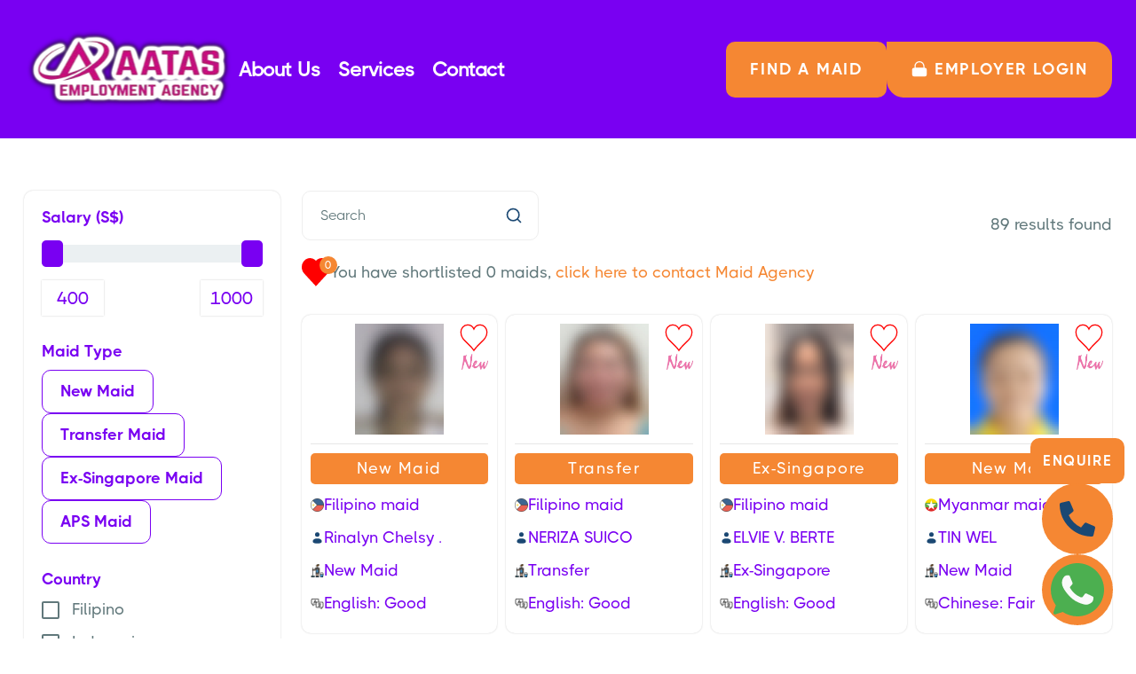

--- FILE ---
content_type: text/html; charset=UTF-8
request_url: https://aatas.com.sg/search-maid-result.php?page=7
body_size: 23032
content:
<!DOCTYPE html>
<html lang="en">

<head>
<meta http-equiv="Content-Type" content="text/html; charset=utf-8">
<meta http-equiv="X-UA-Compatible" content="IE=edge">
<title>Search Maid Result, AATAS EMPLOYMENT AGENCY.</title>
<meta name="description" content="Search Maid Result, AATAS EMPLOYMENT AGENCY." />
<meta name="keywords" content="Singapore maid agency." />
<meta name="viewport" content="width=device-width, initial-scale=1, maximum-scale=1">
<link rel="icon" type="image/x-icon" href="https://bestmaid.com.sg/logo/maid_agency_logo_1006.jpg">
<link rel="stylesheet" href="/assets/css/bootstrap.min.css">
<link rel="stylesheet" href="/assets/css/owl.carousel.min.css">
<link rel="stylesheet" href="/assets/fonts/fontawesome/css/fontawesome.min.css">
<link rel="stylesheet" href="/assets/css/common.css">
<link rel="stylesheet" href="/assets/css/search-maid.css">
</head>

<body>
	<div class="page">
		<style>
:root {
	--text-color: #61787b;
	--background_main_color: #7900f2;
	--background_main_color_banner_linear: linear-gradient(90deg, rgb(121, 0, 242) 0%, rgb(121, 0, 242) 57%, #00d4ff00 78%);
	--title-color: #7900f2;
	--front_main_color: #f58733;
	--common-color: #fff;
	--navigation-menu-color: #fff;
	--navigation-menu-background-color: #7900f2;
	--span-color: #7900f2;
}
</style>
		<header>
				<div class="header-bottom" style="background: var(--navigation-menu-background-color) !important;">            
                <div class="container">
                    <div class="navigation-menu">
                        <div class="header-main-part-section  main-header">
                            <div class="header-logo-box">
                                <a href="/" class="logo">
                                    <img src="/assets/images/maid-agency/1006/logo.png" alt="logo">
                                </a>
                            </div>
                            <nav class="navbar navbar-expand-lg navbar-dark navigation-menu">
                                <div class="collapse navbar-collapse" id="collapsibleNavbar">
                                    <ul class="navbar-nav">
                                        <li class="nav-item">
                                        <a  class="nav-link contact-btn " href="/about/">About Us</a>
                                        </li>
                                        <li class="nav-item">
                                            <a  class="nav-link " href="/services/">Services</a>
                                        </li>
                                        <li class="nav-item">
                                        <a  class="nav-link contact-btn " href="/contact/">Contact</a>
                                        </li>
                                        <li class="nav-item mobile-nav-item">
                                            <a  class="nav-link contact-btn" href="/search-maid/">Find a maid</a>
                                        </li>
                                    </ul>
                                    <div class="header-btn common-btn">
                                        <a  href="/search-maid/">FIND A MAID</a>
                                        <a  href="/employer-login/" class="phone-btn">
                                            <img src="/assets/images/lock-icon.svg" alt="">
                                            Employer LOGIN
                                        </a>
                                    </div>
                                </div>
                            </nav>
                            <div class="mobile-menu">
                                <div class="mobile-icon common-btn">
                                    <a  href="/employer-login/">
                                        Employer LOGIN
                                    </a>
                                </div>
                                <button class="navbar-toggler cstm-cls-open" type="button" data-bs-target="#collapsibleNavbar">
                                    <span class="navbar-toggler-icon"></span>
                                    <span class="close-toggler-icon"></span>
                                </button>
                            </div>

                        </div>
                    </div>
                </div>
            </div>
        </header>
		<main>
			<section class="transparency-wrapper" style="background-color:#ffffff">
				<div class="container">
					<div class="filter-btn-box">
						<button>
							Filter
							<span></span>
						</button>
					</div>
					<div class="row">
						<div class="col-lg-3">

<div class="asied-serach-contact">
    <div id="loader-left" style="display:none">
        <div class="spinner-border" role="status">
        </div>
    </div>

    
    <div class="common-btn reset-btn mb-4" data-is_correct_page="1" data-is_hide="1" style="display:none">
        <button>
            <div>Reset</div>
            <div>
                <img src="/assets/images/xmark-solid.svg" alt="">

            </div>
        </button>
    </div>
    <div class="asied-serach-box">
        <div class="country-box">
            <div class="country-title">
                <h3>
                    Salary (S$)
                </h3>
            </div>
            <div class="age-progress-bar">
                <div class="range_container">
                    <div class="sliders_control">
                        <input id="fromSlider1" name="fromSalary" type="range" value="400" min="400" max="1000">
                        <input id="toSlider1" name="toSalary" type="range" value="1000" min="400" max="1000">
                    </div>
                    <div class="form_control">
                        <div class="form_control_container">
                            <input class="form_control_container__time__input" type="number" id="fromInput1" name="fromSalary" value="400" min="400" max="1000">
                        </div>
                        <div class="form_control_container">
                            <input class="form_control_container__time__input" type="number" id="toInput1" name="toSalary" value="1000" min="400" max="1000">
                        </div>
                    </div>
                </div>
            </div>
        </div>

        <div class="country-box">
            <div class="country-title">
                <h3>
                    Maid Type
                </h3>
                <!-- <button class="toggleClassButton rotate" data-filter="maid_type">
                    <img src="/assets/images/down-arrow-5-svgrepo-com.svg" alt="">
                </button> -->
            </div>
            <!-- <div class="country-name-box hidden" data-filter="maid_type">
                <div class="subscribe-checkbox">
                    <input type="checkbox" id="Maid">
                    <label for="Maid">New Maid</label>
                </div>
                <div class="subscribe-checkbox">
                    <input type="checkbox" id="Transfer">
                    <label for="Transfer"> Transfer Maid</label>
                </div>
                <div class="subscribe-checkbox">
                    <input type="checkbox" id="Ex">
                    <label for="Ex">Ex-Singapore Maid</label>
                </div>
            </div> -->
            <div class="country-name-box country-btn-box hidden open-default-cls">
                <input type="checkbox" id="new_maid" name="maid_type" value="1" style="display: none;" > <label for="new_maid" >New Maid</label>

                <input type="checkbox" id="transfer_maid" name="maid_type" value="2" style="display: none;" > <label for="transfer_maid" >Transfer Maid</label>

                <input type="checkbox" id="ex_singapore_maid" name="maid_type" value="6" style="display: none;" > <label for="ex_singapore_maid" >Ex-Singapore Maid</label>
                <input type="checkbox" id="aps_maid" name="maid_type" value="12" style="display: none;" > <label for="aps_maid" >APS Maid</label>

                <!-- <button>
                    New Maid
                </button>
                <button>
                    Transfer Maid
                </button>
                <button>
                    Ex-Singapore Maid
                </button> -->
            </div>
        </div>

        <div class="country-box">
            <div class="country-title">
                <h3>
                    Country
                </h3>
                <!-- <button class="toggleClassButton" data-filter="nationality">
                    <img src="/assets/images/down-arrow-5-svgrepo-com.svg" alt="">
                </button> -->
            </div>

            
            <div class="country-name-box hidden open-default-cls country-filter-box" data-filter="nationality">
                
                <div class="subscribe-checkbox">
                    <input type="checkbox" id="singapore" name="nationality" value="1" >
                    <label for="singapore">Filipino</label>
                </div>
                
                
                <div class="subscribe-checkbox">
                    <input type="checkbox" id="Indonesian" name="nationality" value="2" >
                    <label for="Indonesian">Indonesia</label>
                </div>
                
                
                <div class="subscribe-checkbox">
                    <input type="checkbox" id="Myanmese" name="nationality" value="5" >
                    <label for="Myanmese">Myanmar</label>
                </div>
                
                
                
                <div class="subscribe-checkbox">
                    <input type="checkbox" id="Sri-Lankan" name="nationality" value="4" >
                    <label for="Sri-Lankan">Sri Lankan</label>
                </div>
                
            </div>
        </div>
        <div class="country-box">
            <div class="country-title">
                <h3>
                    Age
                </h3>
            </div>
            <div class="age-progress-bar">
                <div class="range_container">
                    <div class="sliders_control">
                        <input id="fromSlider" type="range" value="23" min="23" max="50">
                        <input id="toSlider" type="range" value="50" min="23" max="50">
                    </div>
                    <div class="form_control">
                        <div class="form_control_container">
                            <input class="form_control_container__time__input" type="number" id="fromInput" value="23" min="23" max="50">
                        </div>
                        <div class="form_control_container">
                            <input class="form_control_container__time__input" type="number" id="toInput" value="50" min="21" max="50">
                        </div>
                    </div>
                </div>
            </div>
        </div>

        <div class="country-box">
            <div class="country-title">
                <h3>
                    Experience
                </h3>
                <button class="toggleClassButton " data-filter="experience">
                    <img src="/assets/images/down-arrow-5-svgrepo-com.svg" alt="">
                </button>
            </div>

            
            <div class="country-name-box " data-filter="experience">
                <div class="subscribe-checkbox">
                    <input type="checkbox" id="Country" name="experience" value="11" >
                    <label for="Country">Home Country</label>
                </div>
                <div class="subscribe-checkbox">
                    <input type="checkbox" id="singa" name="experience" value="6" >
                    <label for="singa"> Singapore</label>
                </div>
                <div class="subscribe-checkbox">
                    <input type="checkbox" id="Malaysia" name="experience" value="9" >
                    <label for="Malaysia">Malaysia</label>
                </div>
                <div class="subscribe-checkbox">
                    <input type="checkbox" id="Hong" name="experience" value="7" >
                    <label for="Hong">Hong Kong</label>
                </div>
                <div class="subscribe-checkbox">
                    <input type="checkbox" id="Taiwan" name="experience" value="8" >
                    <label for="Taiwan">Taiwan</label>
                </div>
                <div class="subscribe-checkbox">
                    <input type="checkbox" id="East" name="experience" value="10" >
                    <label for="East">Middle East</label>
                </div>
            </div>
        </div>

        <div class="country-box">
            <div class="country-title">
                <h3>
                    Marital
                </h3>
                <button class="toggleClassButton " data-filter="marital">
                    <img src="/assets/images/down-arrow-5-svgrepo-com.svg" alt="">
                </button>
            </div>

            
            <div class="country-name-box " data-filter="marital">
                <div class="subscribe-checkbox">
                    <input type="checkbox" id="Single" name="marital" value="1" >
                    <label for="Single">Single</label>
                </div>
                <div class="subscribe-checkbox">
                    <input type="checkbox" id="Married" name="marital" value="2" >
                    <label for="Married"> Married</label>
                </div>
                <div class="subscribe-checkbox">
                    <input type="checkbox" id="Divorced" name="marital" value="4" >
                    <label for="Divorced">Divorced</label>
                </div>
                <div class="subscribe-checkbox">
                    <input type="checkbox" id="Separated" name="marital" value="5" >
                    <label for="Separated">Separated</label>
                </div>
                <div class="subscribe-checkbox">
                    <input type="checkbox" id="Widowed" name="marital" value="3" >
                    <label for="Widowed">Widowed</label>
                </div>
            </div>
        </div>

        <div class="country-box">
            <div class="country-title">
                <h3>
                    Education
                </h3>
                <button class="toggleClassButton " data-filter="education">
                    <img src="/assets/images/down-arrow-5-svgrepo-com.svg" alt="">
                </button>
            </div>

            
            <div class="country-name-box " data-filter="education">
                <div class="subscribe-checkbox">
                    <input type="checkbox" id="College" name="education" value="1" >
                    <label for="College">College/Degree (>=12 yrs)</label>
                </div>
                <div class="subscribe-checkbox">
                    <input type="checkbox" id="School" name="education" value="2" >
                    <label for="School"> High School (10~12 yrs)</label>
                </div>
                <div class="subscribe-checkbox">
                    <input type="checkbox" id="Secondary" name="education" value="3" >
                    <label for="Secondary">Secondary (7~9 yrs)</label>
                </div>
            </div>
        </div>

        <div class="country-box">
            <div class="country-title">
                <h3>
                    Religion
                </h3>
                <button class="toggleClassButton " data-filter="religion">
                    <img src="/assets/images/down-arrow-5-svgrepo-com.svg" alt="">
                </button>
            </div>

            
            <div class="country-name-box " data-filter="religion">
                <div class="subscribe-checkbox">
                    <input type="checkbox" id="Free" name="religion" value="1" >
                    <label for="Free">Free Thinker</label>
                </div>
                <div class="subscribe-checkbox">
                    <input type="checkbox" id="Christian" name="religion" value="2" >
                    <label for="Christian"> Christian</label>
                </div>
                <div class="subscribe-checkbox">
                    <input type="checkbox" id="Catholic" name="religion" value="3" >
                    <label for="Catholic">Catholic</label>
                </div>
                <div class="subscribe-checkbox">
                    <input type="checkbox" id="Buddhist" name="religion" value="4" >
                    <label for="Buddhist">Buddhist</label>
                </div>
                <div class="subscribe-checkbox">
                    <input type="checkbox" id="Muslim" name="religion" value="5" >
                    <label for="Muslim">Muslim</label>
                </div>
                <div class="subscribe-checkbox">
                    <input type="checkbox" id="Hindu" name="religion" value="6" >
                    <label for="Hindu">Hindu</label>
                </div>
                <div class="subscribe-checkbox">
                    <input type="checkbox" id="Sikh" name="religion" value="7" >
                    <label for="Sikh">Sikh</label>
                </div>
            </div>
        </div>

        <div class="country-box">
            <div class="country-title">
                <h3>
                    Language
                </h3>
            </div>

            
            <div class="country-name-box language-btn">
                <input type="checkbox" id="english" name="language" value="1" style="display: none;" > <label for="english" > English </label>
                <input type="checkbox" id="chinese" name="language" value="4" style="display: none;" > <label for="chinese" > Mandarin/Chinese-Dialect </label>
                <input type="checkbox" id="indonesia" name="language" value="5" style="display: none;" > <label for="indonesia" > Bahasa Indonesia/Malaysia </label>
                
            </div>
        </div>

        <!-- <div class="input-box">
            <input type="text" placeholder="search maid keywords">
            <img src="/assets/images/search-alt-svgrepo-com.svg" alt="">
        </div> -->
        <!-- <div class="common-btn submit-btn">
            <button>Search Maid Now</button>
        </div> -->
    </div>
</div>
</div>						<!-- <div class="loader-wrapper"> -->
						<div class="col-lg-9 loader-container">
							<div class="maid-card-content">
								<div class="maid-search-box">
									<div class="input-box">
										<input type="text" placeholder="Search" id="search_by_name" value="">
										<img src="/assets/images/search-alt-svgrepo-com.svg" alt="">
									</div>
									<div class="search-found">
										<span>
											<span class="count">89 results found</span>
										</span>
									</div>
								</div>
								<div class="maid-short-list">
									<div class="maid-shotlist-box redirect-class" style="cursor: pointer;">
										<img src="/assets/images/heart-icon.svg" alt="">
										<span id="number_of_shortlisted_maids">0</span>
										<a id="play-video" class="" href="#">
										</a>
									</div>
									<span id="shortlist_status_bar">You have shortlisted 0 maids, <a href="/maid-shortlist/">click here to contact Maid Agency</a></span>
								</div>
																	<div class="maid-card-main-box">
																					<div class="maid-card">
												<div class="maid-card-img">
													<a href="/maid/863407/" class="maid-box-link" data-click-count="0">
														<div class="maid-img maid-blur-img">
															<img src="https://bestmaid.com.sg/MaidPictureB/863407_1_nt5z36.jpg" alt="maid photo of Rinalyn Chelsy ." class="maid-hover-img">
														</div>
													</a>
													<div class="heart-img">
																													<div id='heart-checkbox-863407' class="heart-checkbox" onclick="add_shortlist('863407')">
																<img src="/assets/images/heart-icon.svg" alt="maid shortlist" class="heart-icon" id='heart-icon-863407' style="display:none;">
																<img src="/assets/images/heart-svgrepo-com.svg" alt="maid shortlisted" class="heart-icon-bg" id='heart-icon-bg-863407' style="display:block;">
																<img src="/assets/images/facebook.gif" alt="Busy..." class="busy-icon" id='busy-icon-863407' style="display:none;">
															</div>
																												<div class="youtube-main-box">
																															<div class="youtube-img">
																	<img src="/assets/images/new-gip.gif" alt="New Maid">
																</div>
																													</div>
													</div>
												</div>
												<div class="maid-card-details">
													<span>New Maid</span>
													<div class="why-us-listing">
														<ul>
															<li>
																<img src="/assets/images/flags/filipino.png" alt="">
																Filipino maid															</li>
															<li>
																<img src="/assets/images/user-svgrepo-com.svg" alt="">
																Rinalyn Chelsy .															</li>
															<li>
																<img src="/assets/images/housekeeping.png" alt="">
																New Maid															</li>
															<li>
																<img src="/assets/images/language.png" alt="">
																English: Good															</li>
																													</ul>
													</div>
												</div>
																									<div class="maid-card-popup odd">
																											<div class="login-box">
																<div class="close-btn">
																	<button>
																		<img src="/assets/images/close-sm-svgrepo-com.svg" alt="">
																	</button>
																</div>
																<div class="login-popup">
																	<h5>Login / Register to see full bio-data and photos
																	</h5>
																	<img src="/assets/images/lock-icon.svg" alt="Employer Login">
																</div>
																<div class="login-btn submit-btn">
																	<a href="/employer-login/"><button>Login</button></a>
																</div>
															</div>
																										<div class="maid-information">
																											
															<div class="information-box">
																<p>
																	<strong>
																		Filipino maid																	</strong>
																	Rinalyn Chelsy .																</p>
																<p>
																	<strong>
																		Maid Agency:
																	</strong>
																	AATAS EMPLOYMENT AGENCY																</p>
															</div>
																											<div class="information-box">
																															</div>
																															<div class="skils-table">
																	<div class="skils-title">
																		<h3>Skills</h3>
																	</div>
																	<table class="table table-bordered">
																		<tbody>
																																								<tr>
																						<th></th>
																						<td>English																						</td>
																					</tr>
																																									<tr>
																						<th>Evaluation</th>
																						<td>
																							<div class="slider-star">
																								<div class="star-rating">
																									<div class="star-ratings" style="width: 158px;">
																										<div class="fill-ratings" style="width: 80%;">
																											<span>★★★★★</span>
																										</div>
																										<div class="empty-ratings">
																											<span>★★★★★</span>
																										</div>
																									</div>
																								</div>
																							</div>
																						</td>
																					</tr>
																																									<tr>
																						<th>Comments</th>
																						<td>Can speak and understand English</td>
																					</tr>
																																								<tr>
																					<th></th>
																					<td>General Housework</td>
																				</tr>
																																								<tr>
																					<th>Willingness</th>
																					<td><img src="/assets/images/right-sign.svg" alt=""></td>
																				</tr>
																																								<tr>
																					<th>Evaluation</th>
																					<td>
																						<div class="slider-star">
																							<div class="star-rating">
																								<div class="star-ratings" style="width: 158px;">
																									<div class="fill-ratings" style="width: 100%;">
																									<span>★★★★★</span>
																									</div>
																									<div class="empty-ratings">
																									<span>★★★★★</span>
																									</div>
																								</div>
																							</div>
																						</div>
																					</td>
																				</tr>
																																									<tr>
																						<th>Comments</th>
																						<td>General housekeeping</td>
																					</tr>
																																								<tr>
																					<th></th>
																					<td>Care of infants/children</td>
																				</tr>
																																									<tr>
																						<th>Willingness</th>
																						<td><img src="/assets/images/right-sign.svg" alt=""></td>
																					</tr>
																																									<tr>
																						<th>Evaluation</th>
																						<td>
																							<div class="slider-star">
																								<div class="star-rating">
																									<div class="star-ratings" style="width: 158px;">
																										<div class="fill-ratings" style="width: 100%;">
																											<span>★★★★★</span>
																										</div>
																										<div class="empty-ratings">
																											<span>★★★★★</span>
																										</div>
																									</div>
																								</div>
																							</div>
																						</td>
																					</tr>
																																									<tr>
																						<th>Comments</th>
																						<td>Experience based on her own 2 kids</td>
																					</tr>
																																								<tr>
																					<th></th>
																					<td>Care of Elderly</td>
																				</tr>
																																									<tr>
																						<th>Willingness</th>
																						<td><img src="/assets/images/right-sign.svg" alt=""></td>
																					</tr>
																																									<tr>
																						<th>Evaluation</th>
																						<td>
																							<div class="slider-star">
																								<div class="star-rating">
																									<div class="star-ratings" style="width: 158px;">
																										<div class="fill-ratings" style="width: 60%;">
																											<span>★★★★★</span>
																										</div>
																										<div class="empty-ratings">
																											<span>★★★★★</span>
																										</div>
																									</div>
																								</div>
																							</div>
																						</td>
																					</tr>
																																								<tr>
																					<th></th>
																					<td>Care of Disabled/Bedridden</td>
																				</tr>
																																									<tr>
																						<th>Willingness</th>
																						<td><img src="/assets/images/right-sign.svg" alt=""></td>
																					</tr>
																																									<tr>
																						<th>Evaluation</th>
																						<td>
																							<div class="slider-star">
																								<div class="star-rating">
																									<div class="star-ratings" style="width: 158px;">
																										<div class="fill-ratings" style="width: 60%;">
																											<span>★★★★★</span>
																										</div>
																										<div class="empty-ratings">
																											<span>★★★★★</span>
																										</div>
																									</div>
																								</div>
																							</div>
																						</td>
																					</tr>
																																									<tr>
																						<th></th>
																						<td>Filipino Dishes</td>
																					</tr>
																																									<tr>
																						<th>Willingness</th>
																						<td><img src="/assets/images/right-sign.svg" alt=""></td>
																					</tr>
																																									<tr>
																						<th>Evaluation</th>
																						<td>
																							<div class="slider-star">
																								<div class="star-rating">
																									<div class="star-ratings" style="width: 158px;">
																										<div class="fill-ratings" style="width: 80%;">
																											<span>★★★★★</span>
																										</div>
																										<div class="empty-ratings">
																											<span>★★★★★</span>
																										</div>
																									</div>
																								</div>
																							</div>
																						</td>
																					</tr>
																																									<tr>
																						<th>Comments</th>
																						<td>Can cook Filipino food like spaghetti, adobo, stir-fry vegetables, and fried rice, and is willing to learn.</td>
																					</tr>
																																					</tbody>
																	</table>
																</div>
																													</div>
														</div>
													</div>
																							<div class="maid-card">
												<div class="maid-card-img">
													<a href="/maid/104174/" class="maid-box-link" data-click-count="0">
														<div class="maid-img maid-blur-img">
															<img src="https://bestmaid.com.sg/MaidPictureB/104174_1_mhi5bz.jpg" alt="maid photo of NERIZA SUICO" class="maid-hover-img">
														</div>
													</a>
													<div class="heart-img">
																													<div id='heart-checkbox-104174' class="heart-checkbox" onclick="add_shortlist('104174')">
																<img src="/assets/images/heart-icon.svg" alt="maid shortlist" class="heart-icon" id='heart-icon-104174' style="display:none;">
																<img src="/assets/images/heart-svgrepo-com.svg" alt="maid shortlisted" class="heart-icon-bg" id='heart-icon-bg-104174' style="display:block;">
																<img src="/assets/images/facebook.gif" alt="Busy..." class="busy-icon" id='busy-icon-104174' style="display:none;">
															</div>
																												<div class="youtube-main-box">
																															<div class="youtube-img">
																	<img src="/assets/images/new-gip.gif" alt="New Maid">
																</div>
																													</div>
													</div>
												</div>
												<div class="maid-card-details">
													<span>Transfer</span>
													<div class="why-us-listing">
														<ul>
															<li>
																<img src="/assets/images/flags/filipino.png" alt="">
																Filipino maid															</li>
															<li>
																<img src="/assets/images/user-svgrepo-com.svg" alt="">
																NERIZA SUICO															</li>
															<li>
																<img src="/assets/images/housekeeping.png" alt="">
																Transfer															</li>
															<li>
																<img src="/assets/images/language.png" alt="">
																English: Good															</li>
																													</ul>
													</div>
												</div>
																										<div class="maid-card-popup even">
																											<div class="login-box">
																<div class="close-btn">
																	<button>
																		<img src="/assets/images/close-sm-svgrepo-com.svg" alt="">
																	</button>
																</div>
																<div class="login-popup">
																	<h5>Login / Register to see full bio-data and photos
																	</h5>
																	<img src="/assets/images/lock-icon.svg" alt="Employer Login">
																</div>
																<div class="login-btn submit-btn">
																	<a href="/employer-login/"><button>Login</button></a>
																</div>
															</div>
																										<div class="maid-information">
																											
															<div class="information-box">
																<p>
																	<strong>
																		Filipino maid																	</strong>
																	NERIZA SUICO																</p>
																<p>
																	<strong>
																		Maid Agency:
																	</strong>
																	AATAS EMPLOYMENT AGENCY																</p>
															</div>
																											<div class="information-box">
																Nerissa is 49 years old. Graduated from college Computer Secretarial. She's separated with 4 grown-up children aged 27, 23, 19, and 15 years old. She took care of her children when born. Wishes to continue working in Singapore because her 2 youngest children are still studying. <br />Nerissa is good with infants and young children and cooking. She can cook pumpkin soup, lentil soup, quiche, lasagna, beef steak, different types of salad, tuna steak, French grilled salmon, fritata, fish curry, chicken curry, sweet and sour pork/chicken and fish, baked tofu, chicken and fish taco, Japanese chicken soup, spaghetti, fried beehoon, and she can bake cookies and muffins. <br /><br />FROM JAN 2012 TO JAN 2014-  She worked for a Chinese family in 3 storey house. She was working for a couple with 3 grown-up children ages 18,17 and 14, she also took care of a dog, a cat, and a rabbit. Her duties were to make sure the house is clean, laundry is done, this is a routine every day, go to the market to buy fresh food to cook for lunch and dinner, so that when the children and madam come back, their food is ready for them to eat. She also brings the dog for a walk in the morning and afternoon, and sometimes she does gardening, like pulling out unwanted weeds and watering the plants. She has completed her contract, did not renew, and went back to the Philippines.<br /><br />FROM JULY 2014 TO APRIL 2015-  She was working for a Chinese family who were staying in a private apartment. She was taking care of 4 children, ages 8 months, 7, 14, and 18 years old. She needs to take care of the younger one very closely, like reading storey books, singing with the child, playing, and putting her to sleep before she can do her housework and cooking. She also needs to rush to fetch the 8-year-old child to and from school, prepare his lunch, bathe, and attend to his school homework. She was in charge of all the housework and etc...<br /><br />FROM APRIL 2015 TO MAR 2017-  Australian Indian family in a private apartment. She is taking care of the 3 children ages: 2 months old, 2 years old, and 4 years old when she just started working for them. And does all the general housework, cooking, cleaning, washing clothes, and grocery shopping. She is now finishing her contract with them and decided not to renew.<br /><br />FROM MAR 2017 TO AUG 2017 - Australian Employer with 3 children, 7, 5, and 3 years old. She showed the 3-year-old girl, play with them, prepare meals, and so on. Condo housekeeping, marketing, and cooking. ROD: Employer Back for good.<br /><br />FROM AUG 2017 TO MAR 2018 - French-Mexican employer. She took care 4 months baby girl and 5 years old boy. Employers were both working, and she looked after them during the day. She put them to bed at night, feeding, changing diapers, etc. Condo housekeeping, marketing, and cooking. REASON FOR TRANSFER: Migrated to TEXAS.<br /><br />FROM MAR 2018 TILL DATE - working for a British French Family. She has taken care of the 18-year-old girl for 9 years. Employers are both working. Nerissa does feeding milk, prepare sold foods, feeds her, plays with her, puts her to bed, sends and fetches from school, etc., 2-storey general housekeeping, gardening, marketing, cooking, and plan menu. She also took care of 1 cat. REASON FOR TRANSFERRING: Finishing Contract.<br /><br />To arrange an interview, please reach out to us through email: aatas@aatas.com.sg. OR TO ARRANGE THE INTERVIEW, PLS CALL/SMS LINA AT 82463140, MARIA AT 88390745, OR BING AT 93715033.															</div>
																															<div class="skils-table history-table">
																	<div class="skils-title">
																		<h3>Employment History</h3>
																	</div>
																	<table class="table table-bordered">
																		<tbody>
																			<tr>
																				<th>Form 2012</th>
																				<th>To 2014</th>
																			</tr>
																			<tr>
																				<th>Country</th>
																				<td>Singapore</td>
																			</tr>
																			<tr>
																				<th>Main Duties</th>
																				<td>
																					TAKE CARE OF THE DOG, CAT, RABBIT AND TURTLE, GENERAL HOUSEWORK AND COOKING																				</td>
																			</tr>
																			<tr>
																				<th>Remark</th>
																				<td>FINISHED CONTRACT</td>
																			</tr>
																		</tbody>
																	</table>
																</div>
																															<div class="skils-table history-table">
																	<div class="skils-title">
																		<h3>Employment History</h3>
																	</div>
																	<table class="table table-bordered">
																		<tbody>
																			<tr>
																				<th>Form 2014</th>
																				<th>To 2015</th>
																			</tr>
																			<tr>
																				<th>Country</th>
																				<td>Singapore</td>
																			</tr>
																			<tr>
																				<th>Main Duties</th>
																				<td>
																					GENERAL HOUSEWORK AND COOKING																				</td>
																			</tr>
																			<tr>
																				<th>Remark</th>
																				<td>NOT NECESSARY TO HIRE A FULL TIME HELPER</td>
																			</tr>
																		</tbody>
																	</table>
																</div>
																															<div class="skils-table history-table">
																	<div class="skils-title">
																		<h3>Employment History</h3>
																	</div>
																	<table class="table table-bordered">
																		<tbody>
																			<tr>
																				<th>Form 2015</th>
																				<th>To 2017</th>
																			</tr>
																			<tr>
																				<th>Country</th>
																				<td>Singapore</td>
																			</tr>
																			<tr>
																				<th>Main Duties</th>
																				<td>
																					TAKE CARE OF NEWBORN BABY, GENERAL HOUSEWORK AND COOKING																				</td>
																			</tr>
																			<tr>
																				<th>Remark</th>
																				<td>FINISH CONTRACT SOON</td>
																			</tr>
																		</tbody>
																	</table>
																</div>
																															<div class="skils-table">
																	<div class="skils-title">
																		<h3>Skills</h3>
																	</div>
																	<table class="table table-bordered">
																		<tbody>
																																								<tr>
																						<th></th>
																						<td>English And Tagalog																						</td>
																					</tr>
																																									<tr>
																						<th>Experience</th>
																						<td>14.0Year(s)</td>
																					</tr>
																																									<tr>
																						<th>Evaluation</th>
																						<td>
																							<div class="slider-star">
																								<div class="star-rating">
																									<div class="star-ratings" style="width: 158px;">
																										<div class="fill-ratings" style="width: 100%;">
																											<span>★★★★★</span>
																										</div>
																										<div class="empty-ratings">
																											<span>★★★★★</span>
																										</div>
																									</div>
																								</div>
																							</div>
																						</td>
																					</tr>
																																									<tr>
																						<th>Comments</th>
																						<td>Can speak and understand English</td>
																					</tr>
																																								<tr>
																					<th></th>
																					<td>General Housework</td>
																				</tr>
																																								<tr>
																					<th>Willingness</th>
																					<td><img src="/assets/images/right-sign.svg" alt=""></td>
																				</tr>
																																								<tr>
																					<th>Evaluation</th>
																					<td>
																						<div class="slider-star">
																							<div class="star-rating">
																								<div class="star-ratings" style="width: 158px;">
																									<div class="fill-ratings" style="width: 100%;">
																									<span>★★★★★</span>
																									</div>
																									<div class="empty-ratings">
																									<span>★★★★★</span>
																									</div>
																								</div>
																							</div>
																						</div>
																					</td>
																				</tr>
																																									<tr>
																						<th>Comments</th>
																						<td>Household ironing, laundry, mopping, gardening and car washing</td>
																					</tr>
																																								<tr>
																					<th></th>
																					<td>Care of infants/children</td>
																				</tr>
																																									<tr>
																						<th>Willingness</th>
																						<td><img src="/assets/images/right-sign.svg" alt=""></td>
																					</tr>
																																									<tr>
																						<th>Evaluation</th>
																						<td>
																							<div class="slider-star">
																								<div class="star-rating">
																									<div class="star-ratings" style="width: 158px;">
																										<div class="fill-ratings" style="width: 100%;">
																											<span>★★★★★</span>
																										</div>
																										<div class="empty-ratings">
																											<span>★★★★★</span>
																										</div>
																									</div>
																								</div>
																							</div>
																						</td>
																					</tr>
																																									<tr>
																						<th>Comments</th>
																						<td>experience</td>
																					</tr>
																																								<tr>
																					<th></th>
																					<td>Care of Elderly</td>
																				</tr>
																																									<tr>
																						<th>Willingness</th>
																						<td><img src="/assets/images/right-sign.svg" alt=""></td>
																					</tr>
																																									<tr>
																						<th>Evaluation</th>
																						<td>
																							<div class="slider-star">
																								<div class="star-rating">
																									<div class="star-ratings" style="width: 158px;">
																										<div class="fill-ratings" style="width: 60%;">
																											<span>★★★★★</span>
																										</div>
																										<div class="empty-ratings">
																											<span>★★★★★</span>
																										</div>
																									</div>
																								</div>
																							</div>
																						</td>
																					</tr>
																																								<tr>
																					<th></th>
																					<td>Care of Disabled/Bedridden</td>
																				</tr>
																																									<tr>
																						<th>Willingness</th>
																						<td><img src="/assets/images/right-sign.svg" alt=""></td>
																					</tr>
																																									<tr>
																						<th>Evaluation</th>
																						<td>
																							<div class="slider-star">
																								<div class="star-rating">
																									<div class="star-ratings" style="width: 158px;">
																										<div class="fill-ratings" style="width: 60%;">
																											<span>★★★★★</span>
																										</div>
																										<div class="empty-ratings">
																											<span>★★★★★</span>
																										</div>
																									</div>
																								</div>
																							</div>
																						</td>
																					</tr>
																																									<tr>
																						<th></th>
																						<td>Asian And Western</td>
																					</tr>
																																									<tr>
																						<th>Willingness</th>
																						<td><img src="/assets/images/right-sign.svg" alt=""></td>
																					</tr>
																																									<tr>
																						<th>Evaluation</th>
																						<td>
																							<div class="slider-star">
																								<div class="star-rating">
																									<div class="star-ratings" style="width: 158px;">
																										<div class="fill-ratings" style="width: 100%;">
																											<span>★★★★★</span>
																										</div>
																										<div class="empty-ratings">
																											<span>★★★★★</span>
																										</div>
																									</div>
																								</div>
																							</div>
																						</td>
																					</tr>
																																									<tr>
																						<th>Comments</th>
																						<td>Can cook quiche, pumpkin soup, lentil soup, pizza, fish curry, chicken curry, lasagna and many more.</td>
																					</tr>
																																					</tbody>
																	</table>
																</div>
																													</div>
														</div>
													</div>
																							<div class="maid-card">
												<div class="maid-card-img">
													<a href="/maid/863388/" class="maid-box-link" data-click-count="0">
														<div class="maid-img maid-blur-img">
															<img src="https://bestmaid.com.sg/MaidPictureB/863388_1_c8l1wx.png" alt="maid photo of ELVIE V. BERTE" class="maid-hover-img">
														</div>
													</a>
													<div class="heart-img">
																													<div id='heart-checkbox-863388' class="heart-checkbox" onclick="add_shortlist('863388')">
																<img src="/assets/images/heart-icon.svg" alt="maid shortlist" class="heart-icon" id='heart-icon-863388' style="display:none;">
																<img src="/assets/images/heart-svgrepo-com.svg" alt="maid shortlisted" class="heart-icon-bg" id='heart-icon-bg-863388' style="display:block;">
																<img src="/assets/images/facebook.gif" alt="Busy..." class="busy-icon" id='busy-icon-863388' style="display:none;">
															</div>
																												<div class="youtube-main-box">
																															<div class="youtube-img">
																	<img src="/assets/images/new-gip.gif" alt="New Maid">
																</div>
																													</div>
													</div>
												</div>
												<div class="maid-card-details">
													<span>Ex-Singapore</span>
													<div class="why-us-listing">
														<ul>
															<li>
																<img src="/assets/images/flags/filipino.png" alt="">
																Filipino maid															</li>
															<li>
																<img src="/assets/images/user-svgrepo-com.svg" alt="">
																ELVIE V. BERTE															</li>
															<li>
																<img src="/assets/images/housekeeping.png" alt="">
																Ex-Singapore															</li>
															<li>
																<img src="/assets/images/language.png" alt="">
																English: Good															</li>
																													</ul>
													</div>
												</div>
																									<div class="maid-card-popup odd">
																											<div class="login-box">
																<div class="close-btn">
																	<button>
																		<img src="/assets/images/close-sm-svgrepo-com.svg" alt="">
																	</button>
																</div>
																<div class="login-popup">
																	<h5>Login / Register to see full bio-data and photos
																	</h5>
																	<img src="/assets/images/lock-icon.svg" alt="Employer Login">
																</div>
																<div class="login-btn submit-btn">
																	<a href="/employer-login/"><button>Login</button></a>
																</div>
															</div>
																										<div class="maid-information">
																											
															<div class="information-box">
																<p>
																	<strong>
																		Filipino maid																	</strong>
																	ELVIE V. BERTE																</p>
																<p>
																	<strong>
																		Maid Agency:
																	</strong>
																	AATAS EMPLOYMENT AGENCY																</p>
															</div>
																											<div class="information-box">
																															</div>
																															<div class="skils-table history-table">
																	<div class="skils-title">
																		<h3>Employment History</h3>
																	</div>
																	<table class="table table-bordered">
																		<tbody>
																			<tr>
																				<th>Form 2016</th>
																				<th>To 2019</th>
																			</tr>
																			<tr>
																				<th>Country</th>
																				<td>Singapore</td>
																			</tr>
																			<tr>
																				<th>Main Duties</th>
																				<td>
																					worked in a condo, served a couple, took care of a 3-month-old baby, did all the household chores																				</td>
																			</tr>
																			<tr>
																				<th>Remark</th>
																				<td>MOVED TO AUSTRALIA and WENT BACK TO THE PHILIPPINES</td>
																			</tr>
																		</tbody>
																	</table>
																</div>
																													</div>
														</div>
													</div>
																							<div class="maid-card">
												<div class="maid-card-img">
													<a href="/maid/843553/" class="maid-box-link" data-click-count="0">
														<div class="maid-img maid-blur-img">
															<img src="https://bestmaid.com.sg/MaidPictureB/843553_1_rlrgvt.png" alt="maid photo of TIN WEL" class="maid-hover-img">
														</div>
													</a>
													<div class="heart-img">
																													<div id='heart-checkbox-843553' class="heart-checkbox" onclick="add_shortlist('843553')">
																<img src="/assets/images/heart-icon.svg" alt="maid shortlist" class="heart-icon" id='heart-icon-843553' style="display:none;">
																<img src="/assets/images/heart-svgrepo-com.svg" alt="maid shortlisted" class="heart-icon-bg" id='heart-icon-bg-843553' style="display:block;">
																<img src="/assets/images/facebook.gif" alt="Busy..." class="busy-icon" id='busy-icon-843553' style="display:none;">
															</div>
																												<div class="youtube-main-box">
																															<div class="youtube-img">
																	<img src="/assets/images/new-gip.gif" alt="New Maid">
																</div>
																													</div>
													</div>
												</div>
												<div class="maid-card-details">
													<span>New Maid</span>
													<div class="why-us-listing">
														<ul>
															<li>
																<img src="/assets/images/flags/myanmar.png" alt="">
																Myanmar maid															</li>
															<li>
																<img src="/assets/images/user-svgrepo-com.svg" alt="">
																TIN WEL															</li>
															<li>
																<img src="/assets/images/housekeeping.png" alt="">
																New Maid															</li>
															<li>
																<img src="/assets/images/language.png" alt="">
																Chinese: Fair															</li>
																													</ul>
													</div>
												</div>
																										<div class="maid-card-popup even">
																											<div class="login-box">
																<div class="close-btn">
																	<button>
																		<img src="/assets/images/close-sm-svgrepo-com.svg" alt="">
																	</button>
																</div>
																<div class="login-popup">
																	<h5>Login / Register to see full bio-data and photos
																	</h5>
																	<img src="/assets/images/lock-icon.svg" alt="Employer Login">
																</div>
																<div class="login-btn submit-btn">
																	<a href="/employer-login/"><button>Login</button></a>
																</div>
															</div>
																										<div class="maid-information">
																											
															<div class="information-box">
																<p>
																	<strong>
																		Myanmar maid																	</strong>
																	TIN WEL																</p>
																<p>
																	<strong>
																		Maid Agency:
																	</strong>
																	AATAS EMPLOYMENT AGENCY																</p>
															</div>
																											<div class="information-box">
																TIN WEL is 35 years old, married, with a 13 years old boy. She would like to work in Singapore to earn more money for the future of her child. Myanmar agent claimed that she is hard working, caring, mature, has good manner, humble, and obedient. <br /><br />FROM 2018 TO 2023 - She was working for a Burmese family in a bungalow house. She was serving a couple and took care of 7 and 2 years old. She knows how to bathe, change nappy, clothes, cook, and feed the children, play with them, and put them to sleep. She can cook Myanmar food and she is learning Chinese dishes at the Myanmar training centre. She learned how to cook, steamed fish, chicken curry, stir-fry mixed veggies with egg tofu, Cabbage Stir Fry, Eggplant with Garlic Sauce, Chicken Stir-Fry, Lady finger stir fry with chilli flakes and many more. <br /><br />To arrange the interview, you may contact Lina at 82463140, Maria at 88390745 or Bing at 93715033.															</div>
																															<div class="skils-table history-table">
																	<div class="skils-title">
																		<h3>Employment History</h3>
																	</div>
																	<table class="table table-bordered">
																		<tbody>
																			<tr>
																				<th>Form 2018</th>
																				<th>To 2023</th>
																			</tr>
																			<tr>
																				<th>Country</th>
																				<td>Myanmar</td>
																			</tr>
																			<tr>
																				<th>Main Duties</th>
																				<td>
																					worked in a bungalow house, took care of 7 and 2-year-old girls, did all the household chores, cooking, laundry and cooking.																				</td>
																			</tr>
																			<tr>
																				<th>Remark</th>
																				<td>applying Singapore</td>
																			</tr>
																		</tbody>
																	</table>
																</div>
																															<div class="skils-table">
																	<div class="skils-title">
																		<h3>Skills</h3>
																	</div>
																	<table class="table table-bordered">
																		<tbody>
																																								<tr>
																						<th></th>
																						<td>English And Myanmar																						</td>
																					</tr>
																																									<tr>
																						<th>Evaluation</th>
																						<td>
																							<div class="slider-star">
																								<div class="star-rating">
																									<div class="star-ratings" style="width: 158px;">
																										<div class="fill-ratings" style="width: 80%;">
																											<span>★★★★★</span>
																										</div>
																										<div class="empty-ratings">
																											<span>★★★★★</span>
																										</div>
																									</div>
																								</div>
																							</div>
																						</td>
																					</tr>
																																									<tr>
																						<th>Comments</th>
																						<td>She can speak English and is still learning.</td>
																					</tr>
																																								<tr>
																					<th></th>
																					<td>General Housework</td>
																				</tr>
																																								<tr>
																					<th>Willingness</th>
																					<td><img src="/assets/images/right-sign.svg" alt=""></td>
																				</tr>
																																								<tr>
																					<th>Evaluation</th>
																					<td>
																						<div class="slider-star">
																							<div class="star-rating">
																								<div class="star-ratings" style="width: 158px;">
																									<div class="fill-ratings" style="width: 100%;">
																									<span>★★★★★</span>
																									</div>
																									<div class="empty-ratings">
																									<span>★★★★★</span>
																									</div>
																								</div>
																							</div>
																						</div>
																					</td>
																				</tr>
																																									<tr>
																						<th>Comments</th>
																						<td>She is good and is able to follow instructions.</td>
																					</tr>
																																								<tr>
																					<th></th>
																					<td>Care of infants/children</td>
																				</tr>
																																									<tr>
																						<th>Willingness</th>
																						<td><img src="/assets/images/right-sign.svg" alt=""></td>
																					</tr>
																																									<tr>
																						<th>Evaluation</th>
																						<td>
																							<div class="slider-star">
																								<div class="star-rating">
																									<div class="star-ratings" style="width: 158px;">
																										<div class="fill-ratings" style="width: 100%;">
																											<span>★★★★★</span>
																										</div>
																										<div class="empty-ratings">
																											<span>★★★★★</span>
																										</div>
																									</div>
																								</div>
																							</div>
																						</td>
																					</tr>
																																									<tr>
																						<th>Comments</th>
																						<td>She took care of her own child since birth and took care 2 and 7-year-old from her previous employer.</td>
																					</tr>
																																								<tr>
																					<th></th>
																					<td>Care of Elderly</td>
																				</tr>
																																									<tr>
																						<th>Willingness</th>
																						<td><img src="/assets/images/right-sign.svg" alt=""></td>
																					</tr>
																																									<tr>
																						<th>Comments</th>
																						<td>No experience, but she is willing to learn.</td>
																					</tr>
																																								<tr>
																					<th></th>
																					<td>Care of Disabled/Bedridden</td>
																				</tr>
																																									<tr>
																						<th>Willingness</th>
																						<td><img src="/assets/images/right-sign.svg" alt=""></td>
																					</tr>
																																									<tr>
																						<th>Evaluation</th>
																						<td>
																							<div class="slider-star">
																								<div class="star-rating">
																									<div class="star-ratings" style="width: 158px;">
																										<div class="fill-ratings" style="width: 100%;">
																											<span>★★★★★</span>
																										</div>
																										<div class="empty-ratings">
																											<span>★★★★★</span>
																										</div>
																									</div>
																								</div>
																							</div>
																						</td>
																					</tr>
																																									<tr>
																						<th>Comments</th>
																						<td>No experience, but she is willing to learn.</td>
																					</tr>
																																									<tr>
																						<th></th>
																						<td>Myanmar And Chinese Dishes</td>
																					</tr>
																																									<tr>
																						<th>Willingness</th>
																						<td><img src="/assets/images/right-sign.svg" alt=""></td>
																					</tr>
																																									<tr>
																						<th>Evaluation</th>
																						<td>
																							<div class="slider-star">
																								<div class="star-rating">
																									<div class="star-ratings" style="width: 158px;">
																										<div class="fill-ratings" style="width: 100%;">
																											<span>★★★★★</span>
																										</div>
																										<div class="empty-ratings">
																											<span>★★★★★</span>
																										</div>
																									</div>
																								</div>
																							</div>
																						</td>
																					</tr>
																																									<tr>
																						<th>Comments</th>
																						<td>She can cook Chinese dishes and learned them at the training centre.</td>
																					</tr>
																																					</tbody>
																	</table>
																</div>
																													</div>
														</div>
													</div>
																							<div class="maid-card">
												<div class="maid-card-img">
													<a href="/maid/862779/" class="maid-box-link" data-click-count="0">
														<div class="maid-img maid-blur-img">
															<img src="https://bestmaid.com.sg/MaidPictureB/862779_1_uz8uex.jpg" alt="maid photo of Arlene C. Renom." class="maid-hover-img">
														</div>
													</a>
													<div class="heart-img">
																													<div id='heart-checkbox-862779' class="heart-checkbox" onclick="add_shortlist('862779')">
																<img src="/assets/images/heart-icon.svg" alt="maid shortlist" class="heart-icon" id='heart-icon-862779' style="display:none;">
																<img src="/assets/images/heart-svgrepo-com.svg" alt="maid shortlisted" class="heart-icon-bg" id='heart-icon-bg-862779' style="display:block;">
																<img src="/assets/images/facebook.gif" alt="Busy..." class="busy-icon" id='busy-icon-862779' style="display:none;">
															</div>
																												<div class="youtube-main-box">
																															<div class="youtube-img">
																	<img src="/assets/images/new-gip.gif" alt="New Maid">
																</div>
																													</div>
													</div>
												</div>
												<div class="maid-card-details">
													<span>Transfer</span>
													<div class="why-us-listing">
														<ul>
															<li>
																<img src="/assets/images/flags/filipino.png" alt="">
																Filipino maid															</li>
															<li>
																<img src="/assets/images/user-svgrepo-com.svg" alt="">
																Arlene C. Renom.															</li>
															<li>
																<img src="/assets/images/housekeeping.png" alt="">
																Transfer															</li>
															<li>
																<img src="/assets/images/language.png" alt="">
																English: Good															</li>
																													</ul>
													</div>
												</div>
																									<div class="maid-card-popup odd">
																											<div class="login-box">
																<div class="close-btn">
																	<button>
																		<img src="/assets/images/close-sm-svgrepo-com.svg" alt="">
																	</button>
																</div>
																<div class="login-popup">
																	<h5>Login / Register to see full bio-data and photos
																	</h5>
																	<img src="/assets/images/lock-icon.svg" alt="Employer Login">
																</div>
																<div class="login-btn submit-btn">
																	<a href="/employer-login/"><button>Login</button></a>
																</div>
															</div>
																										<div class="maid-information">
																											
															<div class="information-box">
																<p>
																	<strong>
																		Filipino maid																	</strong>
																	Arlene C. Renom.																</p>
																<p>
																	<strong>
																		Maid Agency:
																	</strong>
																	AATAS EMPLOYMENT AGENCY																</p>
															</div>
																											<div class="information-box">
																Arlene is 47 years old this year, she is a mother of 3 children ages 25, 22 and 21 years old, She is currently working in Singapore for 10 years now, and she =still want to continue working here so that she can support her family financially.<br />Arlene has 3 siblings too and she also likes to continue supporting her sibling's children.<br />Arlene is mature, independent and responsible worker, she is not looking for a new family as she is not renewing for another term.<br />Arlene can be release from her employer by February 19 or earlier.<br />Available for interview upon arrangement.<br />Arlene can cook Chinese and other dishes able to follow youtube recipe.<br /><br />Employer 5 28/02/2024 UP TO FEB 2026 --currently working Chinese family, living in 2 storey, serving for a couple and they have 2 daughters ages 19- and 12-year-old, her duties include all general housework, cooking and grocery shopping, she is completing her contract, not renewing. <br /> <br />Employer 4 20/03/2018 28/02/2024 --- Chinese family, for a Chinese family, staying in apartment, serve a couple and they =have one son ages10 years+Ah Mah 70. her duties were all around housework, cooking , marketing, completed contract. <br /><br />Employer 3 09/03/2016 20/03/2018--- Chinese family, staying in landed 2 storey,served fo 6 people, adults,plus 1 dog, her duties were to take care of the dog,housework, cooking, marketing. Completed contract. <br /><br />Employer 2 04/04/2012 09/03/2016 -- Chinese /Thailand madam, staying in a landed, 3 storey, serve a couple and they have  2 children, 24, 25+2 dogs small, Her duties are general housework, cooking and marketing, There are 2 helpers in the house, So her employer usually send her to  Malaysia every month to take care of her 86 years old mother ,4 she will stay there 7for at least a month then exit Singapore, (one month's stay), completed contract, she does not want to work in Malaysia anymore, she completed her 4 years contract<br />Employer 1 17/02/2012 04/04/2012---- Chinese family, couple, 1 child 13 boy, ah Mah 76 years, all around housework, cooking and help in marketing, she worked for 2 months, was not able to work to this family, employer was very hot temper.<br />To arrange an interview, please reach out to us through email: aatas@aatas.com.sg. OR TO ARRANGE THE INTERVIEW, PLS CALL/SMS LINA AT 82463140, MARIA AT 88390745, OR BING AT 93715033.															</div>
																															<div class="skils-table history-table">
																	<div class="skils-title">
																		<h3>Employment History</h3>
																	</div>
																	<table class="table table-bordered">
																		<tbody>
																			<tr>
																				<th>Form 2023</th>
																				<th>To 2026</th>
																			</tr>
																			<tr>
																				<th>Country</th>
																				<td>Singapore</td>
																			</tr>
																			<tr>
																				<th>Main Duties</th>
																				<td>
																					Employer 5 28/02/2024 UP TO FEB 2026 --currently working Chinese family, living in 2 storey, serving for a couple and they have 2 daughters ages 19- and 12-year-old, her duties include all general housework, cooking and grocery shopping,																				</td>
																			</tr>
																			<tr>
																				<th>Remark</th>
																				<td>she is completing her contract, not renewing.</td>
																			</tr>
																		</tbody>
																	</table>
																</div>
																															<div class="skils-table history-table">
																	<div class="skils-title">
																		<h3>Employment History</h3>
																	</div>
																	<table class="table table-bordered">
																		<tbody>
																			<tr>
																				<th>Form 2016</th>
																				<th>To 2018</th>
																			</tr>
																			<tr>
																				<th>Country</th>
																				<td>Singapore</td>
																			</tr>
																			<tr>
																				<th>Main Duties</th>
																				<td>
																					Employer 3 09/03/2016 20/03/2018--- Chinese family, staying in landed 2 storey,served fo 6 people, adults,plus 1 dog, her duties were to take care of the dog,housework, cooking, marketing.																				</td>
																			</tr>
																			<tr>
																				<th>Remark</th>
																				<td>Completed contract.</td>
																			</tr>
																		</tbody>
																	</table>
																</div>
																															<div class="skils-table">
																	<div class="skils-title">
																		<h3>Skills</h3>
																	</div>
																	<table class="table table-bordered">
																		<tbody>
																																							<tr>
																					<th></th>
																					<td>General Housework</td>
																				</tr>
																																								<tr>
																					<th>Willingness</th>
																					<td><img src="/assets/images/right-sign.svg" alt=""></td>
																				</tr>
																																								<tr>
																					<th>Evaluation</th>
																					<td>
																						<div class="slider-star">
																							<div class="star-rating">
																								<div class="star-ratings" style="width: 158px;">
																									<div class="fill-ratings" style="width: 100%;">
																									<span>★★★★★</span>
																									</div>
																									<div class="empty-ratings">
																									<span>★★★★★</span>
																									</div>
																								</div>
																							</div>
																						</div>
																					</td>
																				</tr>
																																								<tr>
																					<th></th>
																					<td>Care of infants/children</td>
																				</tr>
																																									<tr>
																						<th>Willingness</th>
																						<td><img src="/assets/images/right-sign.svg" alt=""></td>
																					</tr>
																																									<tr>
																						<th>Evaluation</th>
																						<td>
																							<div class="slider-star">
																								<div class="star-rating">
																									<div class="star-ratings" style="width: 158px;">
																										<div class="fill-ratings" style="width: 100%;">
																											<span>★★★★★</span>
																										</div>
																										<div class="empty-ratings">
																											<span>★★★★★</span>
																										</div>
																									</div>
																								</div>
																							</div>
																						</td>
																					</tr>
																																								<tr>
																					<th></th>
																					<td>Care of Elderly</td>
																				</tr>
																																									<tr>
																						<th>Willingness</th>
																						<td><img src="/assets/images/right-sign.svg" alt=""></td>
																					</tr>
																																									<tr>
																						<th>Evaluation</th>
																						<td>
																							<div class="slider-star">
																								<div class="star-rating">
																									<div class="star-ratings" style="width: 158px;">
																										<div class="fill-ratings" style="width: 60%;">
																											<span>★★★★★</span>
																										</div>
																										<div class="empty-ratings">
																											<span>★★★★★</span>
																										</div>
																									</div>
																								</div>
																							</div>
																						</td>
																					</tr>
																																								<tr>
																					<th></th>
																					<td>Care of Disabled/Bedridden</td>
																				</tr>
																																									<tr>
																						<th>Willingness</th>
																						<td><img src="/assets/images/right-sign.svg" alt=""></td>
																					</tr>
																																									<tr>
																						<th>Evaluation</th>
																						<td>
																							<div class="slider-star">
																								<div class="star-rating">
																									<div class="star-ratings" style="width: 158px;">
																										<div class="fill-ratings" style="width: 60%;">
																											<span>★★★★★</span>
																										</div>
																										<div class="empty-ratings">
																											<span>★★★★★</span>
																										</div>
																									</div>
																								</div>
																							</div>
																						</td>
																					</tr>
																																						</tbody>
																	</table>
																</div>
																													</div>
														</div>
													</div>
																							<div class="maid-card">
												<div class="maid-card-img">
													<a href="/maid/863010/" class="maid-box-link" data-click-count="0">
														<div class="maid-img maid-blur-img">
															<img src="https://bestmaid.com.sg/MaidPictureB/863010_1_9xa43g.jpg" alt="maid photo of ROSALYN  LAGAO" class="maid-hover-img">
														</div>
													</a>
													<div class="heart-img">
																													<div id='heart-checkbox-863010' class="heart-checkbox" onclick="add_shortlist('863010')">
																<img src="/assets/images/heart-icon.svg" alt="maid shortlist" class="heart-icon" id='heart-icon-863010' style="display:none;">
																<img src="/assets/images/heart-svgrepo-com.svg" alt="maid shortlisted" class="heart-icon-bg" id='heart-icon-bg-863010' style="display:block;">
																<img src="/assets/images/facebook.gif" alt="Busy..." class="busy-icon" id='busy-icon-863010' style="display:none;">
															</div>
																												<div class="youtube-main-box">
																															<div class="youtube-img">
																	<img src="/assets/images/new-gip.gif" alt="New Maid">
																</div>
																													</div>
													</div>
												</div>
												<div class="maid-card-details">
													<span>New Maid</span>
													<div class="why-us-listing">
														<ul>
															<li>
																<img src="/assets/images/flags/filipino.png" alt="">
																Filipino maid															</li>
															<li>
																<img src="/assets/images/user-svgrepo-com.svg" alt="">
																ROSALYN  LAGAO															</li>
															<li>
																<img src="/assets/images/housekeeping.png" alt="">
																New Maid															</li>
															<li>
																<img src="/assets/images/language.png" alt="">
																English: Good															</li>
																													</ul>
													</div>
												</div>
																										<div class="maid-card-popup even">
																											<div class="login-box">
																<div class="close-btn">
																	<button>
																		<img src="/assets/images/close-sm-svgrepo-com.svg" alt="">
																	</button>
																</div>
																<div class="login-popup">
																	<h5>Login / Register to see full bio-data and photos
																	</h5>
																	<img src="/assets/images/lock-icon.svg" alt="Employer Login">
																</div>
																<div class="login-btn submit-btn">
																	<a href="/employer-login/"><button>Login</button></a>
																</div>
															</div>
																										<div class="maid-information">
																											
															<div class="information-box">
																<p>
																	<strong>
																		Filipino maid																	</strong>
																	ROSALYN  LAGAO																</p>
																<p>
																	<strong>
																		Maid Agency:
																	</strong>
																	AATAS EMPLOYMENT AGENCY																</p>
															</div>
																											<div class="information-box">
																Rosalyn is 36 years old and married, College under graduate INFORMATION TECHNOLOGY. She is a hardworking person and is trying her very best to find a domestic job here in Singapore to help her husband financially and to support her children's studies. Rosalyn has 3 children, ages 8, 11, and 15 years old. She is taking care of them, like bathing, feeding, playing, putting them to bed, and sending them to school. <br /><br />Rosalyn has been working since 2022 to date at the Department of Trade and Industry. Duties: Responsible for maintaining the cleanliness and orderliness of the office premises, assisting in setting up facilities for meetings and activities, performing basic housekeeping tasks, running office errands, and providing general support to ensure smooth daily operations at DTI Isabela.<br /><br />Worked as a helper in the Philippines from 2020 to 2021. She looks after 5 years old child. Childcare includes supervising the employer's daughter, assisting with daily needs, showering her, preparing meals and feeds, playing with her, and sending and fetch from school.  ensuring safety and maintaining a clean and nurturing environment. She's also for household cleaning and maintenance, including sweeping, mopping, laundry, and organizing, as well as providing marketing and cooking. <br /><br />FROM 2014 to 2017, she worked as a Promoter at Home Depot.  Responsible for assisting customers, promoting and selling products, maintaining proper display of items, handling basic sales transactions, and ensuring the cleanliness and orderliness of the storey. <br /><br />Rosalyn can cook the following: fried rice, poached egg omelet <br />Fried sausage, Egg with tomatoes, Pancakes,  pork and chicken adobo, string beans sitaw, stir fry beef, beef soup,  Dinengdeng, Pinakbet, Spaghetti, Garlic buttered shrimp, Grilled bangus ( with onion &amp; tomato filling, Grilled squid,  Ensalandang talbos Ng kamote and ampalaya, Ensalandang talong, etc.<br /><br />To arrange an interview, please reach out to us through email: aatas@aatas.com.sg. OR TO ARRANGE THE INTERVIEW, PLS CALL/SMS LINA AT 82463140, MARIA AT 88390745, OR BING AT 93715033.															</div>
																															<div class="skils-table history-table">
																	<div class="skils-title">
																		<h3>Employment History</h3>
																	</div>
																	<table class="table table-bordered">
																		<tbody>
																			<tr>
																				<th>Form 2014</th>
																				<th>To 2017</th>
																			</tr>
																			<tr>
																				<th>Country</th>
																				<td>Philippines</td>
																			</tr>
																			<tr>
																				<th>Main Duties</th>
																				<td>
																					She worked as a Promoter at Home Depot.  Responsible for assisting customers, promoting and selling products, maintaining proper display of items, handling basic sales transactions, and ensuring the cleanliness and orderliness of the storey.																				</td>
																			</tr>
																			<tr>
																				<th>Remark</th>
																				<td>End Contract</td>
																			</tr>
																		</tbody>
																	</table>
																</div>
																															<div class="skils-table history-table">
																	<div class="skils-title">
																		<h3>Employment History</h3>
																	</div>
																	<table class="table table-bordered">
																		<tbody>
																			<tr>
																				<th>Form 2020</th>
																				<th>To 2021</th>
																			</tr>
																			<tr>
																				<th>Country</th>
																				<td>Philippines</td>
																			</tr>
																			<tr>
																				<th>Main Duties</th>
																				<td>
																					TAKES CARE 5 YEARS OLD GIRL, BUNGALOW HOUSEKEEPING, MARKETING, AND COOKING.																				</td>
																			</tr>
																			<tr>
																				<th>Remark</th>
																				<td>She applied as a cleaner.</td>
																			</tr>
																		</tbody>
																	</table>
																</div>
																															<div class="skils-table">
																	<div class="skils-title">
																		<h3>Skills</h3>
																	</div>
																	<table class="table table-bordered">
																		<tbody>
																																								<tr>
																						<th></th>
																						<td>English																						</td>
																					</tr>
																																									<tr>
																						<th>Evaluation</th>
																						<td>
																							<div class="slider-star">
																								<div class="star-rating">
																									<div class="star-ratings" style="width: 158px;">
																										<div class="fill-ratings" style="width: 80%;">
																											<span>★★★★★</span>
																										</div>
																										<div class="empty-ratings">
																											<span>★★★★★</span>
																										</div>
																									</div>
																								</div>
																							</div>
																						</td>
																					</tr>
																																									<tr>
																						<th>Comments</th>
																						<td>Can speak and understand English</td>
																					</tr>
																																								<tr>
																					<th></th>
																					<td>General Housework</td>
																				</tr>
																																								<tr>
																					<th>Willingness</th>
																					<td><img src="/assets/images/right-sign.svg" alt=""></td>
																				</tr>
																																								<tr>
																					<th>Evaluation</th>
																					<td>
																						<div class="slider-star">
																							<div class="star-rating">
																								<div class="star-ratings" style="width: 158px;">
																									<div class="fill-ratings" style="width: 100%;">
																									<span>★★★★★</span>
																									</div>
																									<div class="empty-ratings">
																									<span>★★★★★</span>
																									</div>
																								</div>
																							</div>
																						</div>
																					</td>
																				</tr>
																																									<tr>
																						<th>Comments</th>
																						<td>Housekeeping, ironing, laundry, mopping, etc</td>
																					</tr>
																																								<tr>
																					<th></th>
																					<td>Care of infants/children</td>
																				</tr>
																																									<tr>
																						<th>Willingness</th>
																						<td><img src="/assets/images/right-sign.svg" alt=""></td>
																					</tr>
																																									<tr>
																						<th>Evaluation</th>
																						<td>
																							<div class="slider-star">
																								<div class="star-rating">
																									<div class="star-ratings" style="width: 158px;">
																										<div class="fill-ratings" style="width: 100%;">
																											<span>★★★★★</span>
																										</div>
																										<div class="empty-ratings">
																											<span>★★★★★</span>
																										</div>
																									</div>
																								</div>
																							</div>
																						</td>
																					</tr>
																																									<tr>
																						<th>Comments</th>
																						<td>An experienced newborn based her own kids.</td>
																					</tr>
																																								<tr>
																					<th></th>
																					<td>Care of Elderly</td>
																				</tr>
																																									<tr>
																						<th>Willingness</th>
																						<td><img src="/assets/images/right-sign.svg" alt=""></td>
																					</tr>
																																									<tr>
																						<th></th>
																						<td>Filipino Dishes</td>
																					</tr>
																																									<tr>
																						<th>Willingness</th>
																						<td><img src="/assets/images/right-sign.svg" alt=""></td>
																					</tr>
																																									<tr>
																						<th>Evaluation</th>
																						<td>
																							<div class="slider-star">
																								<div class="star-rating">
																									<div class="star-ratings" style="width: 158px;">
																										<div class="fill-ratings" style="width: 80%;">
																											<span>★★★★★</span>
																										</div>
																										<div class="empty-ratings">
																											<span>★★★★★</span>
																										</div>
																									</div>
																								</div>
																							</div>
																						</td>
																					</tr>
																																									<tr>
																						<th>Comments</th>
																						<td>Can cook Filipino dishes and is willing to learn.</td>
																					</tr>
																																					</tbody>
																	</table>
																</div>
																													</div>
														</div>
													</div>
																							<div class="maid-card">
												<div class="maid-card-img">
													<a href="/maid/862746/" class="maid-box-link" data-click-count="0">
														<div class="maid-img maid-blur-img">
															<img src="https://bestmaid.com.sg/MaidPictureB/862746_1_w7u4h4.png" alt="maid photo of LORNA VILLEJOS" class="maid-hover-img">
														</div>
													</a>
													<div class="heart-img">
																													<div id='heart-checkbox-862746' class="heart-checkbox" onclick="add_shortlist('862746')">
																<img src="/assets/images/heart-icon.svg" alt="maid shortlist" class="heart-icon" id='heart-icon-862746' style="display:none;">
																<img src="/assets/images/heart-svgrepo-com.svg" alt="maid shortlisted" class="heart-icon-bg" id='heart-icon-bg-862746' style="display:block;">
																<img src="/assets/images/facebook.gif" alt="Busy..." class="busy-icon" id='busy-icon-862746' style="display:none;">
															</div>
																												<div class="youtube-main-box">
																															<div class="youtube-img">
																	<img src="/assets/images/new-gip.gif" alt="New Maid">
																</div>
																													</div>
													</div>
												</div>
												<div class="maid-card-details">
													<span>Transfer</span>
													<div class="why-us-listing">
														<ul>
															<li>
																<img src="/assets/images/flags/filipino.png" alt="">
																Filipino maid															</li>
															<li>
																<img src="/assets/images/user-svgrepo-com.svg" alt="">
																LORNA VILLEJOS															</li>
															<li>
																<img src="/assets/images/housekeeping.png" alt="">
																Transfer															</li>
															<li>
																<img src="/assets/images/language.png" alt="">
																English: Good															</li>
																													</ul>
													</div>
												</div>
																									<div class="maid-card-popup odd">
																											<div class="login-box">
																<div class="close-btn">
																	<button>
																		<img src="/assets/images/close-sm-svgrepo-com.svg" alt="">
																	</button>
																</div>
																<div class="login-popup">
																	<h5>Login / Register to see full bio-data and photos
																	</h5>
																	<img src="/assets/images/lock-icon.svg" alt="Employer Login">
																</div>
																<div class="login-btn submit-btn">
																	<a href="/employer-login/"><button>Login</button></a>
																</div>
															</div>
																										<div class="maid-information">
																											
															<div class="information-box">
																<p>
																	<strong>
																		Filipino maid																	</strong>
																	LORNA VILLEJOS																</p>
																<p>
																	<strong>
																		Maid Agency:
																	</strong>
																	AATAS EMPLOYMENT AGENCY																</p>
															</div>
																											<div class="information-box">
																LORNA is 48 years old, widowed, and has 4 chidlren and they are now  29,26, 22, and 20 years old respectively. Lorna still wants to work to support her children and herself. Lorna has a very good track record. She worked for 8 years in Jordan for 1 employer and nearly 7 years for 1 family in Singapore.<br /><br />FROM 2012 TO 2018 - She was working in Jordan and worked for a local family. The family consisted of a couple, and they had 5 children aged 26, 24, 15, and 10 years old (twins). Amongst the children, she took care of the twins. She did all the household chores, cooking, washing clothes, ironing and folding clothes. She finished her 3rd contract. She went back home and applied for Singapore.<br /><br />Employer 1 26/09/2019 UP TO DATE- She is working for a Chinese family in a 3 storey landed property. She is serving a couple, an elderly couple, taking care 2 chidlren. They are now 8 years old and 4 years old. When she just joined the family, the eldest was 2 years old, and after 3 years of working, her madam gave birth to their second baby. Since then, she has been taking care of the 2 children. Lorna is mature, responsible, and can be trusted. She does all the household chores without supervision. She can work without micromanaging. She loves to cook, especially Chinese dishes. She can cook like; pizza, pasta, chicken curry, fried beehon, soups, salad, steak, bak kut teh, steamed fish, minced pork with tofu, steamed egg, stir fry vegetable, pork and chicken adobo, Stewart chicken, beef stew, sweet and sour pork, chicken and porridge, chili crab, butttered shrimp, dumplings, spring rolls to name a few. She is keen to take care of young children and newborn babies too. She always washed her hands before handling the baby. She fed the baby on time. She knows how to bathe a baby gently. She knows how to change a diaper, and she does it regularly and makes sure the baby sleeps safely on their back. She knows how to sterilize and clean/wash the baby bottles, and knows how to prepare milk for the baby. She can teach them how to read and write. She sings nursery rhymes like, The Wheels on the Bus, Old McDonald, " ABCs, and many more. She teaches the kids how to read the ABCs and 123s. She also likes to take care of dogs. With this employer, she walks the dog in the mornings and evenings for 30 mins in every day. She wakes up every weekday at 5:30 am to prepare breakfast for the family and snacks for the children to bring to school. She assists the children in their daily activities and accompanies them when necessary. Her employer is willing to give a reference to any potential employer. She is looking for a new employer now because the Granny is becoming difficult to work with nowadays.<br /><br />To arrange the interivew you may contact Lina at 82463140, Maria at 88390745 or Bing at 93715033.															</div>
																															<div class="skils-table history-table">
																	<div class="skils-title">
																		<h3>Employment History</h3>
																	</div>
																	<table class="table table-bordered">
																		<tbody>
																			<tr>
																				<th>Form 2012</th>
																				<th>To 2018</th>
																			</tr>
																			<tr>
																				<th>Country</th>
																				<td>Other Countries</td>
																			</tr>
																			<tr>
																				<th>Main Duties</th>
																				<td>
																					worked in a condo, served a couple, they have 5 children aged 26, 24, 15 and 10 years old (twins), did all the household chores																				</td>
																			</tr>
																			<tr>
																				<th>Remark</th>
																				<td>Finish contact 3 contracts</td>
																			</tr>
																		</tbody>
																	</table>
																</div>
																															<div class="skils-table history-table">
																	<div class="skils-title">
																		<h3>Employment History</h3>
																	</div>
																	<table class="table table-bordered">
																		<tbody>
																			<tr>
																				<th>Form 2018</th>
																				<th>To 2025</th>
																			</tr>
																			<tr>
																				<th>Country</th>
																				<td>Singapore</td>
																			</tr>
																			<tr>
																				<th>Main Duties</th>
																				<td>
																					works in a landed property, a couple, elderly couple, taking care 2 chidlren ages 2 years old and after 3 newborn, does all the household chores																				</td>
																			</tr>
																			<tr>
																				<th>Remark</th>
																				<td>The granny is getting difficult to work with nowadays.</td>
																			</tr>
																		</tbody>
																	</table>
																</div>
																															<div class="skils-table">
																	<div class="skils-title">
																		<h3>Skills</h3>
																	</div>
																	<table class="table table-bordered">
																		<tbody>
																																								<tr>
																						<th></th>
																						<td>English And Tagalog																						</td>
																					</tr>
																																									<tr>
																						<th>Evaluation</th>
																						<td>
																							<div class="slider-star">
																								<div class="star-rating">
																									<div class="star-ratings" style="width: 158px;">
																										<div class="fill-ratings" style="width: 100%;">
																											<span>★★★★★</span>
																										</div>
																										<div class="empty-ratings">
																											<span>★★★★★</span>
																										</div>
																									</div>
																								</div>
																							</div>
																						</td>
																					</tr>
																																									<tr>
																						<th>Comments</th>
																						<td>Her English communication skills is fair.</td>
																					</tr>
																																								<tr>
																					<th></th>
																					<td>General Housework</td>
																				</tr>
																																								<tr>
																					<th>Willingness</th>
																					<td><img src="/assets/images/right-sign.svg" alt=""></td>
																				</tr>
																																								<tr>
																					<th>Evaluation</th>
																					<td>
																						<div class="slider-star">
																							<div class="star-rating">
																								<div class="star-ratings" style="width: 158px;">
																									<div class="fill-ratings" style="width: 100%;">
																									<span>★★★★★</span>
																									</div>
																									<div class="empty-ratings">
																									<span>★★★★★</span>
																									</div>
																								</div>
																							</div>
																						</div>
																					</td>
																				</tr>
																																									<tr>
																						<th>Comments</th>
																						<td>She works independently, and she is able to follow instructions.</td>
																					</tr>
																																								<tr>
																					<th></th>
																					<td>Care of infants/children</td>
																				</tr>
																																									<tr>
																						<th>Willingness</th>
																						<td><img src="/assets/images/right-sign.svg" alt=""></td>
																					</tr>
																																									<tr>
																						<th>Evaluation</th>
																						<td>
																							<div class="slider-star">
																								<div class="star-rating">
																									<div class="star-ratings" style="width: 158px;">
																										<div class="fill-ratings" style="width: 100%;">
																											<span>★★★★★</span>
																										</div>
																										<div class="empty-ratings">
																											<span>★★★★★</span>
																										</div>
																									</div>
																								</div>
																							</div>
																						</td>
																					</tr>
																																									<tr>
																						<th>Comments</th>
																						<td>She is suitable for taking care of young children and is able to take care of infants.</td>
																					</tr>
																																								<tr>
																					<th></th>
																					<td>Care of Elderly</td>
																				</tr>
																																									<tr>
																						<th>Willingness</th>
																						<td><img src="/assets/images/right-sign.svg" alt=""></td>
																					</tr>
																																									<tr>
																						<th>Evaluation</th>
																						<td>
																							<div class="slider-star">
																								<div class="star-rating">
																									<div class="star-ratings" style="width: 158px;">
																										<div class="fill-ratings" style="width: 100%;">
																											<span>★★★★★</span>
																										</div>
																										<div class="empty-ratings">
																											<span>★★★★★</span>
																										</div>
																									</div>
																								</div>
																							</div>
																						</td>
																					</tr>
																																									<tr>
																						<th>Comments</th>
																						<td>She can take care of the elderly.</td>
																					</tr>
																																									<tr>
																						<th></th>
																						<td>Chinese, Filipino & Western</td>
																					</tr>
																																									<tr>
																						<th>Willingness</th>
																						<td><img src="/assets/images/right-sign.svg" alt=""></td>
																					</tr>
																																									<tr>
																						<th>Evaluation</th>
																						<td>
																							<div class="slider-star">
																								<div class="star-rating">
																									<div class="star-ratings" style="width: 158px;">
																										<div class="fill-ratings" style="width: 100%;">
																											<span>★★★★★</span>
																										</div>
																										<div class="empty-ratings">
																											<span>★★★★★</span>
																										</div>
																									</div>
																								</div>
																							</div>
																						</td>
																					</tr>
																																									<tr>
																						<th>Comments</th>
																						<td>She cooks mainly Chinese dishes, and she is able to follow recipes.</td>
																					</tr>
																																					</tbody>
																	</table>
																</div>
																													</div>
														</div>
													</div>
																							<div class="maid-card">
												<div class="maid-card-img">
													<a href="/maid/862596/" class="maid-box-link" data-click-count="0">
														<div class="maid-img maid-blur-img">
															<img src="https://bestmaid.com.sg/MaidPictureB/862596_1_gzyr4o.jpg" alt="maid photo of Ranielyn Rabane." class="maid-hover-img">
														</div>
													</a>
													<div class="heart-img">
																													<div id='heart-checkbox-862596' class="heart-checkbox" onclick="add_shortlist('862596')">
																<img src="/assets/images/heart-icon.svg" alt="maid shortlist" class="heart-icon" id='heart-icon-862596' style="display:none;">
																<img src="/assets/images/heart-svgrepo-com.svg" alt="maid shortlisted" class="heart-icon-bg" id='heart-icon-bg-862596' style="display:block;">
																<img src="/assets/images/facebook.gif" alt="Busy..." class="busy-icon" id='busy-icon-862596' style="display:none;">
															</div>
																												<div class="youtube-main-box">
																															<div class="youtube-img">
																	<img src="/assets/images/new-gip.gif" alt="New Maid">
																</div>
																													</div>
													</div>
												</div>
												<div class="maid-card-details">
													<span>New Maid</span>
													<div class="why-us-listing">
														<ul>
															<li>
																<img src="/assets/images/flags/filipino.png" alt="">
																Filipino maid															</li>
															<li>
																<img src="/assets/images/user-svgrepo-com.svg" alt="">
																Ranielyn Rabane.															</li>
															<li>
																<img src="/assets/images/housekeeping.png" alt="">
																New Maid															</li>
															<li>
																<img src="/assets/images/language.png" alt="">
																English: Good															</li>
																													</ul>
													</div>
												</div>
																										<div class="maid-card-popup even">
																											<div class="login-box">
																<div class="close-btn">
																	<button>
																		<img src="/assets/images/close-sm-svgrepo-com.svg" alt="">
																	</button>
																</div>
																<div class="login-popup">
																	<h5>Login / Register to see full bio-data and photos
																	</h5>
																	<img src="/assets/images/lock-icon.svg" alt="Employer Login">
																</div>
																<div class="login-btn submit-btn">
																	<a href="/employer-login/"><button>Login</button></a>
																</div>
															</div>
																										<div class="maid-information">
																											
															<div class="information-box">
																<p>
																	<strong>
																		Filipino maid																	</strong>
																	Ranielyn Rabane.																</p>
																<p>
																	<strong>
																		Maid Agency:
																	</strong>
																	AATAS EMPLOYMENT AGENCY																</p>
															</div>
																											<div class="information-box">
																Ranielyn is 34 years old. She's an undergraduate in Hotel and Restaurant Management. Married, and has 3 children, ages 7, 9, and 14 years old. Takes care of her 3 children when born and experienced showering them, sterilizing milk bottles, feeding, changing diapers, playing, sending and fetching from school, etc<br />Ranielyn wants to work abroad because she will help her husband earn a living and support their children in their studies and future. <br /><br />Ranielyn has been working as a part-time housekeeper at her cousin's house part time housekeeper since December 2025 to date. Does ironing, washing clothes, and cleaning the house. while waiting to have an employer in another country. <br /><br />Ranielyn worked in the Philippines from 2020 to 2023  as a helper and experienced 2 children aged 5 years old and 10 years old. Attending to their daily uniforms, school bags, preparing meals, and so on. She does housekeeping, too, and cooking. She cooks Filipino dishes like sinigang pork, adobo, pancit, spaghetti, macaroni, etc.  She stopped working with them because the kids have already grown up, and their father is back from Overseas and will never go back again as an OFW.<br /><br />To arrange an interview, please reach out to us through email: aatas@aatas.com.sg. OR TO ARRANGE THE INTERVIEW, PLS CALL/SMS LINA AT 82463140, MARIA AT 88390745, OR BING AT 93715033.															</div>
																															<div class="skils-table history-table">
																	<div class="skils-title">
																		<h3>Employment History</h3>
																	</div>
																	<table class="table table-bordered">
																		<tbody>
																			<tr>
																				<th>Form 2020</th>
																				<th>To 2023</th>
																			</tr>
																			<tr>
																				<th>Country</th>
																				<td>Philippines</td>
																			</tr>
																			<tr>
																				<th>Main Duties</th>
																				<td>
																					Childcare for 5 and 10-year-olds, bungalow housekeeping, marketing, and cooking.																				</td>
																			</tr>
																			<tr>
																				<th>Remark</th>
																				<td>Kids have already grown up, and their father is back from Overseas and will never go back again as a</td>
																			</tr>
																		</tbody>
																	</table>
																</div>
																															<div class="skils-table">
																	<div class="skils-title">
																		<h3>Skills</h3>
																	</div>
																	<table class="table table-bordered">
																		<tbody>
																																								<tr>
																						<th></th>
																						<td>English																						</td>
																					</tr>
																																									<tr>
																						<th>Evaluation</th>
																						<td>
																							<div class="slider-star">
																								<div class="star-rating">
																									<div class="star-ratings" style="width: 158px;">
																										<div class="fill-ratings" style="width: 80%;">
																											<span>★★★★★</span>
																										</div>
																										<div class="empty-ratings">
																											<span>★★★★★</span>
																										</div>
																									</div>
																								</div>
																							</div>
																						</td>
																					</tr>
																																									<tr>
																						<th>Comments</th>
																						<td>Can speak and understand English</td>
																					</tr>
																																								<tr>
																					<th></th>
																					<td>General Housework</td>
																				</tr>
																																								<tr>
																					<th>Evaluation</th>
																					<td>
																						<div class="slider-star">
																							<div class="star-rating">
																								<div class="star-ratings" style="width: 158px;">
																									<div class="fill-ratings" style="width: 80%;">
																									<span>★★★★★</span>
																									</div>
																									<div class="empty-ratings">
																									<span>★★★★★</span>
																									</div>
																								</div>
																							</div>
																						</div>
																					</td>
																				</tr>
																																									<tr>
																						<th>Comments</th>
																						<td>Housekeeping</td>
																					</tr>
																																								<tr>
																					<th></th>
																					<td>Care of infants/children</td>
																				</tr>
																																									<tr>
																						<th>Evaluation</th>
																						<td>
																							<div class="slider-star">
																								<div class="star-rating">
																									<div class="star-ratings" style="width: 158px;">
																										<div class="fill-ratings" style="width: 100%;">
																											<span>★★★★★</span>
																										</div>
																										<div class="empty-ratings">
																											<span>★★★★★</span>
																										</div>
																									</div>
																								</div>
																							</div>
																						</td>
																					</tr>
																																									<tr>
																						<th>Comments</th>
																						<td>Experience newborn based on her own kids.</td>
																					</tr>
																																								<tr>
																					<th></th>
																					<td>Care of Elderly</td>
																				</tr>
																																									<tr>
																						<th>Willingness</th>
																						<td><img src="/assets/images/right-sign.svg" alt=""></td>
																					</tr>
																																									<tr>
																						<th>Comments</th>
																						<td>Willing</td>
																					</tr>
																																								<tr>
																					<th></th>
																					<td>Care of Disabled/Bedridden</td>
																				</tr>
																																									<tr>
																						<th>Willingness</th>
																						<td><img src="/assets/images/right-sign.svg" alt=""></td>
																					</tr>
																																									<tr>
																						<th>Comments</th>
																						<td>Willing</td>
																					</tr>
																																									<tr>
																						<th></th>
																						<td>Filipino Dishes</td>
																					</tr>
																																									<tr>
																						<th>Evaluation</th>
																						<td>
																							<div class="slider-star">
																								<div class="star-rating">
																									<div class="star-ratings" style="width: 158px;">
																										<div class="fill-ratings" style="width: 80%;">
																											<span>★★★★★</span>
																										</div>
																										<div class="empty-ratings">
																											<span>★★★★★</span>
																										</div>
																									</div>
																								</div>
																							</div>
																						</td>
																					</tr>
																																									<tr>
																						<th>Comments</th>
																						<td>Can cook Filipino dishes and is willing to learn.</td>
																					</tr>
																																					</tbody>
																	</table>
																</div>
																													</div>
														</div>
													</div>
																							<div class="maid-card">
												<div class="maid-card-img">
													<a href="/maid/821087/" class="maid-box-link" data-click-count="0">
														<div class="maid-img maid-blur-img">
															<img src="https://bestmaid.com.sg/MaidPictureB/821087_1_lbtmvy.jpg" alt="maid photo of Diana Rose  Cas." class="maid-hover-img">
														</div>
													</a>
													<div class="heart-img">
																													<div id='heart-checkbox-821087' class="heart-checkbox" onclick="add_shortlist('821087')">
																<img src="/assets/images/heart-icon.svg" alt="maid shortlist" class="heart-icon" id='heart-icon-821087' style="display:none;">
																<img src="/assets/images/heart-svgrepo-com.svg" alt="maid shortlisted" class="heart-icon-bg" id='heart-icon-bg-821087' style="display:block;">
																<img src="/assets/images/facebook.gif" alt="Busy..." class="busy-icon" id='busy-icon-821087' style="display:none;">
															</div>
																												<div class="youtube-main-box">
																															<div class="youtube-img">
																	<img src="/assets/images/new-gip.gif" alt="New Maid">
																</div>
																													</div>
													</div>
												</div>
												<div class="maid-card-details">
													<span>New Maid</span>
													<div class="why-us-listing">
														<ul>
															<li>
																<img src="/assets/images/flags/filipino.png" alt="">
																Filipino maid															</li>
															<li>
																<img src="/assets/images/user-svgrepo-com.svg" alt="">
																Diana Rose  Cas.															</li>
															<li>
																<img src="/assets/images/housekeeping.png" alt="">
																New Maid															</li>
															<li>
																<img src="/assets/images/language.png" alt="">
																English: Good															</li>
																													</ul>
													</div>
												</div>
																									<div class="maid-card-popup odd">
																											<div class="login-box">
																<div class="close-btn">
																	<button>
																		<img src="/assets/images/close-sm-svgrepo-com.svg" alt="">
																	</button>
																</div>
																<div class="login-popup">
																	<h5>Login / Register to see full bio-data and photos
																	</h5>
																	<img src="/assets/images/lock-icon.svg" alt="Employer Login">
																</div>
																<div class="login-btn submit-btn">
																	<a href="/employer-login/"><button>Login</button></a>
																</div>
															</div>
																										<div class="maid-information">
																											
															<div class="information-box">
																<p>
																	<strong>
																		Filipino maid																	</strong>
																	Diana Rose  Cas.																</p>
																<p>
																	<strong>
																		Maid Agency:
																	</strong>
																	AATAS EMPLOYMENT AGENCY																</p>
															</div>
																											<div class="information-box">
																Diana Rose is 31 years old, single, and graduated with a  Bachelor of Arts in Sociology. Diana has 3 brothers, and she's the youngest. From Butuan province. Diana is able to take care of young children from 1 year old onwards. Experienced with her niece and nephews<br />She can cook steamed prawns, steamed fish, Pork chop, Italian spaghetti, minced pork with tofu, Fried rice with vegetables, Macaroni noodles soup, Pancit with shrimp, Lumpia Shanghai, Sweet and sour pork, stir-fry vegetables, and pork and chicken adobo. Can follow recipes and is willing to learn. Diana is currently not working and waiting to get an employer Overseas.<br /><br />She worked in the Philippines as a helper.<br /><br />2023 - 2024. A couple of 60-year-olds.  A couple, 60 years old, with Residential housekeeping, marketing, and cooking. Diana stopped working because her employer didn't need a helper.<br /><br />2020 - 2023. Takes care of 1child, age  1year old. Feeding, bathing, preparing solid foods, playing, and changing nappies. Residential housekeeping like mopping, vacuuming, ironing, gardening, marketing, and cooking. She stopped working due to a low salary.<br /><br />To arrange an interview, please reach us through email: aatas@aatas.com.sg. OR TO ARRANGE THE INTERVIEW, PLS CALL/SMS LINA AT 82463140, MARIA AT 88390745, OR BING AT 93715033.															</div>
																															<div class="skils-table history-table">
																	<div class="skils-title">
																		<h3>Employment History</h3>
																	</div>
																	<table class="table table-bordered">
																		<tbody>
																			<tr>
																				<th>Form 2020</th>
																				<th>To 2023</th>
																			</tr>
																			<tr>
																				<th>Country</th>
																				<td>Philippines</td>
																			</tr>
																			<tr>
																				<th>Main Duties</th>
																				<td>
																					Childcare for a 1-year-old, 2 storey residential housekeeping, marketing, and cooking.																				</td>
																			</tr>
																			<tr>
																				<th>Remark</th>
																				<td>She stopped working due to a low salary.</td>
																			</tr>
																		</tbody>
																	</table>
																</div>
																															<div class="skils-table history-table">
																	<div class="skils-title">
																		<h3>Employment History</h3>
																	</div>
																	<table class="table table-bordered">
																		<tbody>
																			<tr>
																				<th>Form 2023</th>
																				<th>To 2024</th>
																			</tr>
																			<tr>
																				<th>Country</th>
																				<td>Philippines</td>
																			</tr>
																			<tr>
																				<th>Main Duties</th>
																				<td>
																					A couple, 60 years old, with Residential housekeeping, marketing, and cooking.																				</td>
																			</tr>
																			<tr>
																				<th>Remark</th>
																				<td>The employer doesn't need a helper</td>
																			</tr>
																		</tbody>
																	</table>
																</div>
																															<div class="skils-table">
																	<div class="skils-title">
																		<h3>Skills</h3>
																	</div>
																	<table class="table table-bordered">
																		<tbody>
																																								<tr>
																						<th></th>
																						<td>English, Tagalog																						</td>
																					</tr>
																																									<tr>
																						<th>Evaluation</th>
																						<td>
																							<div class="slider-star">
																								<div class="star-rating">
																									<div class="star-ratings" style="width: 158px;">
																										<div class="fill-ratings" style="width: 80%;">
																											<span>★★★★★</span>
																										</div>
																										<div class="empty-ratings">
																											<span>★★★★★</span>
																										</div>
																									</div>
																								</div>
																							</div>
																						</td>
																					</tr>
																																									<tr>
																						<th>Comments</th>
																						<td>Able to speak and understand English</td>
																					</tr>
																																								<tr>
																					<th></th>
																					<td>General Housework</td>
																				</tr>
																																								<tr>
																					<th>Willingness</th>
																					<td><img src="/assets/images/right-sign.svg" alt=""></td>
																				</tr>
																																								<tr>
																					<th>Evaluation</th>
																					<td>
																						<div class="slider-star">
																							<div class="star-rating">
																								<div class="star-ratings" style="width: 158px;">
																									<div class="fill-ratings" style="width: 80%;">
																									<span>★★★★★</span>
																									</div>
																									<div class="empty-ratings">
																									<span>★★★★★</span>
																									</div>
																								</div>
																							</div>
																						</div>
																					</td>
																				</tr>
																																									<tr>
																						<th>Comments</th>
																						<td>Household chores mopping, hand washing clothes, ironing etc</td>
																					</tr>
																																								<tr>
																					<th></th>
																					<td>Care of infants/children</td>
																				</tr>
																																									<tr>
																						<th>Willingness</th>
																						<td><img src="/assets/images/right-sign.svg" alt=""></td>
																					</tr>
																																									<tr>
																						<th>Evaluation</th>
																						<td>
																							<div class="slider-star">
																								<div class="star-rating">
																									<div class="star-ratings" style="width: 158px;">
																										<div class="fill-ratings" style="width: 80%;">
																											<span>★★★★★</span>
																										</div>
																										<div class="empty-ratings">
																											<span>★★★★★</span>
																										</div>
																									</div>
																								</div>
																							</div>
																						</td>
																					</tr>
																																									<tr>
																						<th>Comments</th>
																						<td>Experienced 1-year-old child</td>
																					</tr>
																																								<tr>
																					<th></th>
																					<td>Care of Elderly</td>
																				</tr>
																																									<tr>
																						<th>Willingness</th>
																						<td><img src="/assets/images/right-sign.svg" alt=""></td>
																					</tr>
																																									<tr>
																						<th></th>
																						<td>Filipino Dishes</td>
																					</tr>
																																									<tr>
																						<th>Willingness</th>
																						<td><img src="/assets/images/right-sign.svg" alt=""></td>
																					</tr>
																																									<tr>
																						<th>Evaluation</th>
																						<td>
																							<div class="slider-star">
																								<div class="star-rating">
																									<div class="star-ratings" style="width: 158px;">
																										<div class="fill-ratings" style="width: 80%;">
																											<span>★★★★★</span>
																										</div>
																										<div class="empty-ratings">
																											<span>★★★★★</span>
																										</div>
																									</div>
																								</div>
																							</div>
																						</td>
																					</tr>
																																									<tr>
																						<th>Comments</th>
																						<td>Can cook Filipino food and willing to learn</td>
																					</tr>
																																					</tbody>
																	</table>
																</div>
																													</div>
														</div>
													</div>
																							<div class="maid-card">
												<div class="maid-card-img">
													<a href="/maid/862697/" class="maid-box-link" data-click-count="0">
														<div class="maid-img maid-blur-img">
															<img src="https://bestmaid.com.sg/MaidPictureB/862697_1_ol156f.jpg" alt="maid photo of Supriyanti" class="maid-hover-img">
														</div>
													</a>
													<div class="heart-img">
																													<div id='heart-checkbox-862697' class="heart-checkbox" onclick="add_shortlist('862697')">
																<img src="/assets/images/heart-icon.svg" alt="maid shortlist" class="heart-icon" id='heart-icon-862697' style="display:none;">
																<img src="/assets/images/heart-svgrepo-com.svg" alt="maid shortlisted" class="heart-icon-bg" id='heart-icon-bg-862697' style="display:block;">
																<img src="/assets/images/facebook.gif" alt="Busy..." class="busy-icon" id='busy-icon-862697' style="display:none;">
															</div>
																												<div class="youtube-main-box">
																															<div class="youtube-img">
																	<img src="/assets/images/new-gip.gif" alt="New Maid">
																</div>
																													</div>
													</div>
												</div>
												<div class="maid-card-details">
													<span>Ex-Singapore</span>
													<div class="why-us-listing">
														<ul>
															<li>
																<img src="/assets/images/flags/indonesia.png" alt="">
																Indonesian maid															</li>
															<li>
																<img src="/assets/images/user-svgrepo-com.svg" alt="">
																Supriyanti															</li>
															<li>
																<img src="/assets/images/housekeeping.png" alt="">
																Ex-Singapore															</li>
															<li>
																<img src="/assets/images/language.png" alt="">
																Chinese: Good															</li>
																													</ul>
													</div>
												</div>
																										<div class="maid-card-popup even">
																											<div class="login-box">
																<div class="close-btn">
																	<button>
																		<img src="/assets/images/close-sm-svgrepo-com.svg" alt="">
																	</button>
																</div>
																<div class="login-popup">
																	<h5>Login / Register to see full bio-data and photos
																	</h5>
																	<img src="/assets/images/lock-icon.svg" alt="Employer Login">
																</div>
																<div class="login-btn submit-btn">
																	<a href="/employer-login/"><button>Login</button></a>
																</div>
															</div>
																										<div class="maid-information">
																											
															<div class="information-box">
																<p>
																	<strong>
																		Indonesian maid																	</strong>
																	Supriyanti																</p>
																<p>
																	<strong>
																		Maid Agency:
																	</strong>
																	AATAS EMPLOYMENT AGENCY																</p>
															</div>
																											<div class="information-box">
																Supriyanti is 47 years old, a divorcee, and has 3 children, ages 15, 18, and 22 years old. Confident in childcare and the elderly. <br /><br />Employer 2    17/01/202418/12/2025. Chinese Employer.Looked after 72 years old has Ashtma, and a 68-year-old is still healthy. HDB housekeeping, marketing, and cooking.  FINISHED CONTRACT.<br /><br />Employer 121/07/199915/07/2001. Chinese Employer. Takes care of a 4-year-old and a 9-month-old baby. She does shower them, prepares meals, feeds, plays, and changes nappies. HDB housekeeping, marketing, and cooking. FINISHED CONTRACT<br /><br />She also worked in Taiwan from 2013 to 2019. Taiwanese employer. A couple Ahgong is 78 years old, who has diabetes. Accompany them due to old age, and she helps Ahgong with his medication, goes with him for check up, and prepares meals for them.  She also does apartment housekeeping and cooking. FINISHED CONTRACT, and she went back to Indonesia to have a break.<br /><br />To arrange an interview, please reach out to us through email: aatas@aatas.com.sg. OR TO ARRANGE THE INTERVIEW, PLS CALL/SMS LINA AT 82463140, MARIA AT 88390745, OR BING AT 93715033.															</div>
																															<div class="skils-table history-table">
																	<div class="skils-title">
																		<h3>Employment History</h3>
																	</div>
																	<table class="table table-bordered">
																		<tbody>
																			<tr>
																				<th>Form 2013</th>
																				<th>To 2019</th>
																			</tr>
																			<tr>
																				<th>Country</th>
																				<td>Taiwan</td>
																			</tr>
																			<tr>
																				<th>Main Duties</th>
																				<td>
																					Ahgong, 78 years old, who has diabetes, does apartment housekeeping and cooking.																				</td>
																			</tr>
																			<tr>
																				<th>Remark</th>
																				<td>FINISHED CONTRACT</td>
																			</tr>
																		</tbody>
																	</table>
																</div>
																															<div class="skils-table history-table">
																	<div class="skils-title">
																		<h3>Employment History</h3>
																	</div>
																	<table class="table table-bordered">
																		<tbody>
																			<tr>
																				<th>Form 2024</th>
																				<th>To 2025</th>
																			</tr>
																			<tr>
																				<th>Country</th>
																				<td>Singapore</td>
																			</tr>
																			<tr>
																				<th>Main Duties</th>
																				<td>
																					Looked after 72 years old diabetis and ahmah 68 years old still healthy, HDB housekeeping, marketing and cooking.																				</td>
																			</tr>
																			<tr>
																				<th>Remark</th>
																				<td>FINISHED CONTRACT</td>
																			</tr>
																		</tbody>
																	</table>
																</div>
																															<div class="skils-table">
																	<div class="skils-title">
																		<h3>Skills</h3>
																	</div>
																	<table class="table table-bordered">
																		<tbody>
																																								<tr>
																						<th></th>
																						<td>English Fair And Mandarin Good																						</td>
																					</tr>
																																									<tr>
																						<th>Experience</th>
																						<td>6.0Year(s)</td>
																					</tr>
																																									<tr>
																						<th>Evaluation</th>
																						<td>
																							<div class="slider-star">
																								<div class="star-rating">
																									<div class="star-ratings" style="width: 158px;">
																										<div class="fill-ratings" style="width: 80%;">
																											<span>★★★★★</span>
																										</div>
																										<div class="empty-ratings">
																											<span>★★★★★</span>
																										</div>
																									</div>
																								</div>
																							</div>
																						</td>
																					</tr>
																																									<tr>
																						<th>Comments</th>
																						<td>She can speak Mandarin dialect</td>
																					</tr>
																																								<tr>
																					<th></th>
																					<td>General Housework</td>
																				</tr>
																																								<tr>
																					<th>Willingness</th>
																					<td><img src="/assets/images/right-sign.svg" alt=""></td>
																				</tr>
																																								<tr>
																					<th>Evaluation</th>
																					<td>
																						<div class="slider-star">
																							<div class="star-rating">
																								<div class="star-ratings" style="width: 158px;">
																									<div class="fill-ratings" style="width: 100%;">
																									<span>★★★★★</span>
																									</div>
																									<div class="empty-ratings">
																									<span>★★★★★</span>
																									</div>
																								</div>
																							</div>
																						</div>
																					</td>
																				</tr>
																																									<tr>
																						<th>Comments</th>
																						<td>Housekeeping, ironing, mopping, laundry, etc</td>
																					</tr>
																																								<tr>
																					<th></th>
																					<td>Care of infants/children</td>
																				</tr>
																																									<tr>
																						<th>Willingness</th>
																						<td><img src="/assets/images/right-sign.svg" alt=""></td>
																					</tr>
																																									<tr>
																						<th>Evaluation</th>
																						<td>
																							<div class="slider-star">
																								<div class="star-rating">
																									<div class="star-ratings" style="width: 158px;">
																										<div class="fill-ratings" style="width: 100%;">
																											<span>★★★★★</span>
																										</div>
																										<div class="empty-ratings">
																											<span>★★★★★</span>
																										</div>
																									</div>
																								</div>
																							</div>
																						</td>
																					</tr>
																																									<tr>
																						<th>Comments</th>
																						<td>Experienced</td>
																					</tr>
																																								<tr>
																					<th></th>
																					<td>Care of Elderly</td>
																				</tr>
																																									<tr>
																						<th>Willingness</th>
																						<td><img src="/assets/images/right-sign.svg" alt=""></td>
																					</tr>
																																									<tr>
																						<th>Evaluation</th>
																						<td>
																							<div class="slider-star">
																								<div class="star-rating">
																									<div class="star-ratings" style="width: 158px;">
																										<div class="fill-ratings" style="width: 100%;">
																											<span>★★★★★</span>
																										</div>
																										<div class="empty-ratings">
																											<span>★★★★★</span>
																										</div>
																									</div>
																								</div>
																							</div>
																						</td>
																					</tr>
																																									<tr>
																						<th>Comments</th>
																						<td>Experienced</td>
																					</tr>
																																								<tr>
																					<th></th>
																					<td>Care of Disabled/Bedridden</td>
																				</tr>
																																									<tr>
																						<th>Willingness</th>
																						<td><img src="/assets/images/right-sign.svg" alt=""></td>
																					</tr>
																																									<tr>
																						<th>Evaluation</th>
																						<td>
																							<div class="slider-star">
																								<div class="star-rating">
																									<div class="star-ratings" style="width: 158px;">
																										<div class="fill-ratings" style="width: 100%;">
																											<span>★★★★★</span>
																										</div>
																										<div class="empty-ratings">
																											<span>★★★★★</span>
																										</div>
																									</div>
																								</div>
																							</div>
																						</td>
																					</tr>
																																									<tr>
																						<th>Comments</th>
																						<td>Experienced</td>
																					</tr>
																																									<tr>
																						<th></th>
																						<td>Chinese / Indonesian Dishes</td>
																					</tr>
																																									<tr>
																						<th>Willingness</th>
																						<td><img src="/assets/images/right-sign.svg" alt=""></td>
																					</tr>
																																									<tr>
																						<th>Evaluation</th>
																						<td>
																							<div class="slider-star">
																								<div class="star-rating">
																									<div class="star-ratings" style="width: 158px;">
																										<div class="fill-ratings" style="width: 80%;">
																											<span>★★★★★</span>
																										</div>
																										<div class="empty-ratings">
																											<span>★★★★★</span>
																										</div>
																									</div>
																								</div>
																							</div>
																						</td>
																					</tr>
																																									<tr>
																						<th>Comments</th>
																						<td>Can cook Chinese and Indonesian dishes</td>
																					</tr>
																																					</tbody>
																	</table>
																</div>
																													</div>
														</div>
													</div>
																							<div class="maid-card">
												<div class="maid-card-img">
													<a href="/maid/862743/" class="maid-box-link" data-click-count="0">
														<div class="maid-img maid-blur-img">
															<img src="https://bestmaid.com.sg/MaidPictureB/862743_1_5mwi6t.jpg" alt="maid photo of Sheryl Joy A In." class="maid-hover-img">
														</div>
													</a>
													<div class="heart-img">
																													<div id='heart-checkbox-862743' class="heart-checkbox" onclick="add_shortlist('862743')">
																<img src="/assets/images/heart-icon.svg" alt="maid shortlist" class="heart-icon" id='heart-icon-862743' style="display:none;">
																<img src="/assets/images/heart-svgrepo-com.svg" alt="maid shortlisted" class="heart-icon-bg" id='heart-icon-bg-862743' style="display:block;">
																<img src="/assets/images/facebook.gif" alt="Busy..." class="busy-icon" id='busy-icon-862743' style="display:none;">
															</div>
																												<div class="youtube-main-box">
																															<div class="youtube-img">
																	<img src="/assets/images/new-gip.gif" alt="New Maid">
																</div>
																													</div>
													</div>
												</div>
												<div class="maid-card-details">
													<span>Ex-Mid. East</span>
													<div class="why-us-listing">
														<ul>
															<li>
																<img src="/assets/images/flags/filipino.png" alt="">
																Filipino maid															</li>
															<li>
																<img src="/assets/images/user-svgrepo-com.svg" alt="">
																Sheryl Joy A In.															</li>
															<li>
																<img src="/assets/images/housekeeping.png" alt="">
																Ex-Mid. East															</li>
															<li>
																<img src="/assets/images/language.png" alt="">
																English: Good															</li>
																													</ul>
													</div>
												</div>
																									<div class="maid-card-popup odd">
																											<div class="login-box">
																<div class="close-btn">
																	<button>
																		<img src="/assets/images/close-sm-svgrepo-com.svg" alt="">
																	</button>
																</div>
																<div class="login-popup">
																	<h5>Login / Register to see full bio-data and photos
																	</h5>
																	<img src="/assets/images/lock-icon.svg" alt="Employer Login">
																</div>
																<div class="login-btn submit-btn">
																	<a href="/employer-login/"><button>Login</button></a>
																</div>
															</div>
																										<div class="maid-information">
																											
															<div class="information-box">
																<p>
																	<strong>
																		Filipino maid																	</strong>
																	Sheryl Joy A In.																</p>
																<p>
																	<strong>
																		Maid Agency:
																	</strong>
																	AATAS EMPLOYMENT AGENCY																</p>
															</div>
																											<div class="information-box">
																Sheryl Joy (Jhoy) in short, is 31 years old high school graduate, married, a mother of 3 children ages 13, i9 and 3 years old, she looks after her children when they were born.<br />Jhoy is suitable to take care of infant, young children and housework, confident in cooking and =has good attitude.<br /><br />Jhoy can cook Arabic food like biryani, macho Bos, Salona, kabsa. Filipino like adobo, sinigang (fish, pork, and shrimp), tinola, fried chicken, steak vegetables, spaghetti, macaroni, sopas, pancit.and she has no problem of cooking Filipino dishes and can follow recipes via YouTube.<br />2023 to 2025--- Worked Qatar, they are a Qatari family, her employer is living in a big apartment, there are 6 people in the house a couple and have 4 children ages are, 9,7,3,1 year old, there are 2 helpers in the house ( Filipino and 1 Bangladesh) her duties were to take care of the children and help in other areas in housework, She worked for 2 years and 2 months, trained the new helper and then Jhoy went back to Philippines to see her family and now she wanted to work in Singapore.<br />To arrange an interview, please reach out to us through email: aatas@aatas.com.sg. OR TO ARRANGE THE INTERVIEW, PLS CALL/SMS LINA AT 82463140, MARIA AT 88390745, OR BING AT 93715033.															</div>
																															<div class="skils-table history-table">
																	<div class="skils-title">
																		<h3>Employment History</h3>
																	</div>
																	<table class="table table-bordered">
																		<tbody>
																			<tr>
																				<th>Form 2023</th>
																				<th>To 2025</th>
																			</tr>
																			<tr>
																				<th>Country</th>
																				<td>Singapore</td>
																			</tr>
																			<tr>
																				<th>Main Duties</th>
																				<td>
																					2023 to 2025--- Worked Qatar, they are a Qatari family, her employer is living in a big apartment, there are 6 people in the house a couple and have 4 children ages are, 9,7,3,1 year old, there are 2 helpers in the house ( Filipino and 1 Bangladesh) her du																				</td>
																			</tr>
																			<tr>
																				<th>Remark</th>
																				<td>She worked 2 years and 2 months, trained the new helper and then Jhoy went back to Philippines to se</td>
																			</tr>
																		</tbody>
																	</table>
																</div>
																															<div class="skils-table">
																	<div class="skils-title">
																		<h3>Skills</h3>
																	</div>
																	<table class="table table-bordered">
																		<tbody>
																																								<tr>
																						<th></th>
																						<td>English, Tagalog																						</td>
																					</tr>
																																									<tr>
																						<th>Experience</th>
																						<td>10Year(s)</td>
																					</tr>
																																									<tr>
																						<th>Evaluation</th>
																						<td>
																							<div class="slider-star">
																								<div class="star-rating">
																									<div class="star-ratings" style="width: 158px;">
																										<div class="fill-ratings" style="width: 80%;">
																											<span>★★★★★</span>
																										</div>
																										<div class="empty-ratings">
																											<span>★★★★★</span>
																										</div>
																									</div>
																								</div>
																							</div>
																						</td>
																					</tr>
																																								<tr>
																					<th></th>
																					<td>General Housework</td>
																				</tr>
																																								<tr>
																					<th>Willingness</th>
																					<td><img src="/assets/images/right-sign.svg" alt=""></td>
																				</tr>
																																								<tr>
																					<th>Evaluation</th>
																					<td>
																						<div class="slider-star">
																							<div class="star-rating">
																								<div class="star-ratings" style="width: 158px;">
																									<div class="fill-ratings" style="width: 100%;">
																									<span>★★★★★</span>
																									</div>
																									<div class="empty-ratings">
																									<span>★★★★★</span>
																									</div>
																								</div>
																							</div>
																						</div>
																					</td>
																				</tr>
																																								<tr>
																					<th></th>
																					<td>Care of infants/children</td>
																				</tr>
																																									<tr>
																						<th>Willingness</th>
																						<td><img src="/assets/images/right-sign.svg" alt=""></td>
																					</tr>
																																									<tr>
																						<th>Evaluation</th>
																						<td>
																							<div class="slider-star">
																								<div class="star-rating">
																									<div class="star-ratings" style="width: 158px;">
																										<div class="fill-ratings" style="width: 100%;">
																											<span>★★★★★</span>
																										</div>
																										<div class="empty-ratings">
																											<span>★★★★★</span>
																										</div>
																									</div>
																								</div>
																							</div>
																						</td>
																					</tr>
																																								<tr>
																					<th></th>
																					<td>Care of Elderly</td>
																				</tr>
																																									<tr>
																						<th>Willingness</th>
																						<td><img src="/assets/images/right-sign.svg" alt=""></td>
																					</tr>
																																									<tr>
																						<th>Evaluation</th>
																						<td>
																							<div class="slider-star">
																								<div class="star-rating">
																									<div class="star-ratings" style="width: 158px;">
																										<div class="fill-ratings" style="width: 60%;">
																											<span>★★★★★</span>
																										</div>
																										<div class="empty-ratings">
																											<span>★★★★★</span>
																										</div>
																									</div>
																								</div>
																							</div>
																						</td>
																					</tr>
																																								<tr>
																					<th></th>
																					<td>Care of Disabled/Bedridden</td>
																				</tr>
																																									<tr>
																						<th>Willingness</th>
																						<td><img src="/assets/images/right-sign.svg" alt=""></td>
																					</tr>
																																									<tr>
																						<th>Evaluation</th>
																						<td>
																							<div class="slider-star">
																								<div class="star-rating">
																									<div class="star-ratings" style="width: 158px;">
																										<div class="fill-ratings" style="width: 60%;">
																											<span>★★★★★</span>
																										</div>
																										<div class="empty-ratings">
																											<span>★★★★★</span>
																										</div>
																									</div>
																								</div>
																							</div>
																						</td>
																					</tr>
																																									<tr>
																						<th></th>
																						<td>Arabic And Fil</td>
																					</tr>
																																									<tr>
																						<th>Willingness</th>
																						<td><img src="/assets/images/right-sign.svg" alt=""></td>
																					</tr>
																																									<tr>
																						<th>Evaluation</th>
																						<td>
																							<div class="slider-star">
																								<div class="star-rating">
																									<div class="star-ratings" style="width: 158px;">
																										<div class="fill-ratings" style="width: 80%;">
																											<span>★★★★★</span>
																										</div>
																										<div class="empty-ratings">
																											<span>★★★★★</span>
																										</div>
																									</div>
																								</div>
																							</div>
																						</td>
																					</tr>
																																						</tbody>
																	</table>
																</div>
																													</div>
														</div>
													</div>
																							<div class="maid-card">
												<div class="maid-card-img">
													<a href="/maid/862657/" class="maid-box-link" data-click-count="0">
														<div class="maid-img maid-blur-img">
															<img src="https://bestmaid.com.sg/MaidPictureB/862657_1_pok0lu.png" alt="maid photo of Mae Suzette Y Q." class="maid-hover-img">
														</div>
													</a>
													<div class="heart-img">
																													<div id='heart-checkbox-862657' class="heart-checkbox" onclick="add_shortlist('862657')">
																<img src="/assets/images/heart-icon.svg" alt="maid shortlist" class="heart-icon" id='heart-icon-862657' style="display:none;">
																<img src="/assets/images/heart-svgrepo-com.svg" alt="maid shortlisted" class="heart-icon-bg" id='heart-icon-bg-862657' style="display:block;">
																<img src="/assets/images/facebook.gif" alt="Busy..." class="busy-icon" id='busy-icon-862657' style="display:none;">
															</div>
																												<div class="youtube-main-box">
																															<div class="youtube-img">
																	<img src="/assets/images/new-gip.gif" alt="New Maid">
																</div>
																													</div>
													</div>
												</div>
												<div class="maid-card-details">
													<span>New Maid</span>
													<div class="why-us-listing">
														<ul>
															<li>
																<img src="/assets/images/flags/filipino.png" alt="">
																Filipino maid															</li>
															<li>
																<img src="/assets/images/user-svgrepo-com.svg" alt="">
																Mae Suzette Y Q.															</li>
															<li>
																<img src="/assets/images/housekeeping.png" alt="">
																New Maid															</li>
															<li>
																<img src="/assets/images/language.png" alt="">
																English: Good															</li>
																													</ul>
													</div>
												</div>
																										<div class="maid-card-popup even">
																											<div class="login-box">
																<div class="close-btn">
																	<button>
																		<img src="/assets/images/close-sm-svgrepo-com.svg" alt="">
																	</button>
																</div>
																<div class="login-popup">
																	<h5>Login / Register to see full bio-data and photos
																	</h5>
																	<img src="/assets/images/lock-icon.svg" alt="Employer Login">
																</div>
																<div class="login-btn submit-btn">
																	<a href="/employer-login/"><button>Login</button></a>
																</div>
															</div>
																										<div class="maid-information">
																											
															<div class="information-box">
																<p>
																	<strong>
																		Filipino maid																	</strong>
																	Mae Suzette Y Q.																</p>
																<p>
																	<strong>
																		Maid Agency:
																	</strong>
																	AATAS EMPLOYMENT AGENCY																</p>
															</div>
																											<div class="information-box">
																MAE is 35 years old, married, and a high school graduate. She has no siblings, and her parents are both gone. Her husband works as a bus interchange dispatcher. His earning is not enough for both of them. So she worked as a helper from May 2021 to Dec 2025 for a Filipino family. She was working in a bungalow-type house with 3 bedrooms and 2 toilets. She served a young couple and took care of their 2-year-old son. Both of her employers are working. They leave the house at 7 am and reach home after 7 pm. She woke up at 5 am to prepare breakfast for the family. She cooked like fried rice, fried egg, fried sausages, or ham for breakfast. For lunch, she would cook only for herself and for the child. For  their she cooked like, BBQ, Bulalo (Beef soup), Lumpia (Spring Roll), Sinigang (Sour Pork/Fish Soup), Tinolang manok/isda ( Chicken/Fish Soup), Tortang Talong (Egg with Eggplant omelet, Arroz Caldo (porridge), Batchoy (noodle soup), Pinakbet (Stir-fried mix vegetables), Fried fish/chicken, Spaghetti, Menudo, Afritada, <br />Adobo, Beef steak, Fried noodles/beehoon, and Chicken with coconut milk. She is able to follow recipes, too. When she was alone with the boy, she would also do the household chores, such as cleaning, washing clothes, ironing, and folding clothes, only if the boy was sleeping or the boy was at school. She knows how to bathe the baby, change clothes, and change a diaper, make milk, feed the baby, put the baby to sleep, sings lullabies songs and nursery rhymes like Johnny Johnny, Twinkle Little Star, The Wheels on the Bus, and many more. She played with him, talked to him, and she read ABC's and counted 123s with him. Now the boy is going to school half a day, and she has decided to apply abroad. She would like to work abroad for a better future.<br /><br />To arrange the interview, you may contact Lina at 82463140, Maria at 88390745, or Bing at 93715033.															</div>
																															<div class="skils-table history-table">
																	<div class="skils-title">
																		<h3>Employment History</h3>
																	</div>
																	<table class="table table-bordered">
																		<tbody>
																			<tr>
																				<th>Form 2021</th>
																				<th>To 2005</th>
																			</tr>
																			<tr>
																				<th>Country</th>
																				<td>Philippines</td>
																			</tr>
																			<tr>
																				<th>Main Duties</th>
																				<td>
																					worked in a bungalow, took care of a child from 2 years old, did all the household chores																				</td>
																			</tr>
																			<tr>
																				<th>Remark</th>
																				<td>Applying for Singapore</td>
																			</tr>
																		</tbody>
																	</table>
																</div>
																															<div class="skils-table">
																	<div class="skils-title">
																		<h3>Skills</h3>
																	</div>
																	<table class="table table-bordered">
																		<tbody>
																																								<tr>
																						<th></th>
																						<td>English And Tagalog																						</td>
																					</tr>
																																									<tr>
																						<th>Evaluation</th>
																						<td>
																							<div class="slider-star">
																								<div class="star-rating">
																									<div class="star-ratings" style="width: 158px;">
																										<div class="fill-ratings" style="width: 100%;">
																											<span>★★★★★</span>
																										</div>
																										<div class="empty-ratings">
																											<span>★★★★★</span>
																										</div>
																									</div>
																								</div>
																							</div>
																						</td>
																					</tr>
																																									<tr>
																						<th>Comments</th>
																						<td>Her English communication is fair.</td>
																					</tr>
																																								<tr>
																					<th></th>
																					<td>General Housework</td>
																				</tr>
																																								<tr>
																					<th>Willingness</th>
																					<td><img src="/assets/images/right-sign.svg" alt=""></td>
																				</tr>
																																								<tr>
																					<th>Evaluation</th>
																					<td>
																						<div class="slider-star">
																							<div class="star-rating">
																								<div class="star-ratings" style="width: 158px;">
																									<div class="fill-ratings" style="width: 100%;">
																									<span>★★★★★</span>
																									</div>
																									<div class="empty-ratings">
																									<span>★★★★★</span>
																									</div>
																								</div>
																							</div>
																						</div>
																					</td>
																				</tr>
																																									<tr>
																						<th>Comments</th>
																						<td>She knows how to clean house, cook, and do laundry, and she is willing to learn.</td>
																					</tr>
																																								<tr>
																					<th></th>
																					<td>Care of infants/children</td>
																				</tr>
																																									<tr>
																						<th>Willingness</th>
																						<td><img src="/assets/images/right-sign.svg" alt=""></td>
																					</tr>
																																									<tr>
																						<th>Evaluation</th>
																						<td>
																							<div class="slider-star">
																								<div class="star-rating">
																									<div class="star-ratings" style="width: 158px;">
																										<div class="fill-ratings" style="width: 100%;">
																											<span>★★★★★</span>
																										</div>
																										<div class="empty-ratings">
																											<span>★★★★★</span>
																										</div>
																									</div>
																								</div>
																							</div>
																						</td>
																					</tr>
																																									<tr>
																						<th>Comments</th>
																						<td>She is suitable for taking care of young children.</td>
																					</tr>
																																								<tr>
																					<th></th>
																					<td>Care of Elderly</td>
																				</tr>
																																									<tr>
																						<th>Willingness</th>
																						<td><img src="/assets/images/right-sign.svg" alt=""></td>
																					</tr>
																																									<tr>
																						<th>Comments</th>
																						<td>No experience, but she is willing to learn.</td>
																					</tr>
																																								<tr>
																					<th></th>
																					<td>Care of Disabled/Bedridden</td>
																				</tr>
																																									<tr>
																						<th>Willingness</th>
																						<td><img src="/assets/images/right-sign.svg" alt=""></td>
																					</tr>
																																									<tr>
																						<th>Comments</th>
																						<td>No experience, but she is willing to learn.</td>
																					</tr>
																																									<tr>
																						<th></th>
																						<td>Filipino Dishes</td>
																					</tr>
																																									<tr>
																						<th>Willingness</th>
																						<td><img src="/assets/images/right-sign.svg" alt=""></td>
																					</tr>
																																									<tr>
																						<th>Evaluation</th>
																						<td>
																							<div class="slider-star">
																								<div class="star-rating">
																									<div class="star-ratings" style="width: 158px;">
																										<div class="fill-ratings" style="width: 100%;">
																											<span>★★★★★</span>
																										</div>
																										<div class="empty-ratings">
																											<span>★★★★★</span>
																										</div>
																									</div>
																								</div>
																							</div>
																						</td>
																					</tr>
																																									<tr>
																						<th>Comments</th>
																						<td>She cooks mainly Filipino dishes and is able to follow recipes.</td>
																					</tr>
																																					</tbody>
																	</table>
																</div>
																													</div>
														</div>
													</div>
																							<div class="maid-card">
												<div class="maid-card-img">
													<a href="/maid/857545/" class="maid-box-link" data-click-count="0">
														<div class="maid-img maid-blur-img">
															<img src="https://bestmaid.com.sg/MaidPictureB/857545_1_u6casi.jpg" alt="maid photo of Jean Ruga" class="maid-hover-img">
														</div>
													</a>
													<div class="heart-img">
																													<div id='heart-checkbox-857545' class="heart-checkbox" onclick="add_shortlist('857545')">
																<img src="/assets/images/heart-icon.svg" alt="maid shortlist" class="heart-icon" id='heart-icon-857545' style="display:none;">
																<img src="/assets/images/heart-svgrepo-com.svg" alt="maid shortlisted" class="heart-icon-bg" id='heart-icon-bg-857545' style="display:block;">
																<img src="/assets/images/facebook.gif" alt="Busy..." class="busy-icon" id='busy-icon-857545' style="display:none;">
															</div>
																												<div class="youtube-main-box">
																															<div class="youtube-img">
																	<img src="/assets/images/new-gip.gif" alt="New Maid">
																</div>
																													</div>
													</div>
												</div>
												<div class="maid-card-details">
													<span>Transfer</span>
													<div class="why-us-listing">
														<ul>
															<li>
																<img src="/assets/images/flags/filipino.png" alt="">
																Filipino maid															</li>
															<li>
																<img src="/assets/images/user-svgrepo-com.svg" alt="">
																Jean Ruga															</li>
															<li>
																<img src="/assets/images/housekeeping.png" alt="">
																Transfer															</li>
															<li>
																<img src="/assets/images/language.png" alt="">
																English: Good															</li>
																													</ul>
													</div>
												</div>
																									<div class="maid-card-popup odd">
																											<div class="login-box">
																<div class="close-btn">
																	<button>
																		<img src="/assets/images/close-sm-svgrepo-com.svg" alt="">
																	</button>
																</div>
																<div class="login-popup">
																	<h5>Login / Register to see full bio-data and photos
																	</h5>
																	<img src="/assets/images/lock-icon.svg" alt="Employer Login">
																</div>
																<div class="login-btn submit-btn">
																	<a href="/employer-login/"><button>Login</button></a>
																</div>
															</div>
																										<div class="maid-information">
																											
															<div class="information-box">
																<p>
																	<strong>
																		Filipino maid																	</strong>
																	Jean Ruga																</p>
																<p>
																	<strong>
																		Maid Agency:
																	</strong>
																	AATAS EMPLOYMENT AGENCY																</p>
															</div>
																											<div class="information-box">
																Jean is 41 years old, separated with 2 children, ages 19 and 17 years old. Jean has been in Singapore for 9 years and is confident in childcare and cooking. She can cook chicken curry, pumpkin soup, fried chicken, fried rice, fried noodles, spaghetti, chilli con karne, salad, pulled pork burger, burrito, mac and cheese, lasagna, chicken curry, thai green curry, chicken tandoori, chicken masala, steamed fish, mushroom soup, qyuinoa salad, teriyaki salmon, bimbimbap, buttermilk roasted chicken, home made spring roll, grilled salmon, sausage roll, satay, rendang, laksa, nasi lemak, chicken rice and many more. She can bake cookies, muffins, chocolate cake, banana cake, apple and blueberry danish pie, oat biscuit, cinnamon roll, salmon and brocolli lattic tart, ultimate quiche lorraine and bread.  Willing to learn and can follow recipes and YOUTUBE Channel. <br /><br />Japanese Filipina Employer 06/12/2025 up to date. 1 daughter aged 9 years old. 5-storey landed housekeeping, car washing, gardening, marketing, and cooking. REASON FOR TRANSFERRING: She cannot handle the 5-storey house.<br /><br />Employer 325/06/202506/12/2025. American Employer. Children: ages 3-year-old girl and a 2-month-old baby girl. Ma'am, send the 3-year-old girl to a full-time daycare centre. She takes care of the infant during the day: feeding milk, bathing, changing diapers, etc. Condo housekeeping, marketing, and cooking. ROD: The employer gives the instruction, and when she does it, her ma'am will change it.<br /><br />Employer 216/01/202025/06/2025. Dutch Family. The employer has 2 kids, a 9-year-old son and a 7-year-old daughter. Prepare meals, lunch boxes, school bags, and uniforms. Condo housekeeping, grocery shopping, cooking, and sometimes following recipe books and YouTube channels. 1 Dog golden poodle bread. REASON FOR TRANSFERRING: Employer moved back to the Netherlands. HAS GIVEN REFERENCE LETTER.<br /><br />Employer 112/02/201716/01/2020. Chinese Employer. Childcare ages 18 months, a baby girl from 4 years old, and another baby girl, 2 months old to 7 months old. She takes care of the kids during the day. Showering, changing diapers, milk bottle feeding, playing with them, preparing solid foods, and she sends fetching the eldest daughter from school and preparing her water bottle, snacks, and school bag. Condo housekeeping, car washing, marketing, and cooking. Her ma'am works from home, but she's independently doing childcare and household chores. She renewed, but they have a conflict with the salary ( no increase).<br /><br />To arrange an interview, please reach out to us through email: aatas@aatas.com.sg. OR TO ARRANGE THE INTERVIEW, PLS CALL/SMS LINA AT 82463140, MARIA AT 88390745, OR BING AT 93715033.															</div>
																															<div class="skils-table history-table">
																	<div class="skils-title">
																		<h3>Employment History</h3>
																	</div>
																	<table class="table table-bordered">
																		<tbody>
																			<tr>
																				<th>Form 2017</th>
																				<th>To 2020</th>
																			</tr>
																			<tr>
																				<th>Country</th>
																				<td>Singapore</td>
																			</tr>
																			<tr>
																				<th>Main Duties</th>
																				<td>
																					Childcare ages 18 months, a baby girl from 4 years old, and another baby girl, 2 months old to 7 months old. She takes care of the kids during the day. Showering, changing diapers, milk bottle feeding, playing with them, preparing solid foods, and she send																				</td>
																			</tr>
																			<tr>
																				<th>Remark</th>
																				<td>She renewed, but they have a conflict with the salary ( no increase ).</td>
																			</tr>
																		</tbody>
																	</table>
																</div>
																															<div class="skils-table history-table">
																	<div class="skils-title">
																		<h3>Employment History</h3>
																	</div>
																	<table class="table table-bordered">
																		<tbody>
																			<tr>
																				<th>Form 2020</th>
																				<th>To 2025</th>
																			</tr>
																			<tr>
																				<th>Country</th>
																				<td>Singapore</td>
																			</tr>
																			<tr>
																				<th>Main Duties</th>
																				<td>
																					The employer has 2 kids, a 9-year-old son and a 7-year-old daughter. Prepare meals, lunch boxes, school bags, and uniforms. Condo housekeeping, grocery shopping, cooking, and sometimes following recipe books and YouTube channels. 1 Dog golden poodle bread.																				</td>
																			</tr>
																			<tr>
																				<th>Remark</th>
																				<td>Employer moved back to the Netherlands</td>
																			</tr>
																		</tbody>
																	</table>
																</div>
																															<div class="skils-table history-table">
																	<div class="skils-title">
																		<h3>Employment History</h3>
																	</div>
																	<table class="table table-bordered">
																		<tbody>
																			<tr>
																				<th>Form 2025</th>
																				<th>To 2025</th>
																			</tr>
																			<tr>
																				<th>Country</th>
																				<td>Singapore</td>
																			</tr>
																			<tr>
																				<th>Main Duties</th>
																				<td>
																					Children: ages 3-year-old girl and a 2-month-old baby girl. Ma'am, send the 3-year-old girl to a full-time daycare centre. She takes care of the infant during the day: feeding milk, bathing, changing diapers, etc. Condo housekeeping, marketing, and cooking																				</td>
																			</tr>
																			<tr>
																				<th>Remark</th>
																				<td>The employer gives the instruction, and when she does it, her ma'am will change it.</td>
																			</tr>
																		</tbody>
																	</table>
																</div>
																															<div class="skils-table">
																	<div class="skils-title">
																		<h3>Skills</h3>
																	</div>
																	<table class="table table-bordered">
																		<tbody>
																																								<tr>
																						<th></th>
																						<td>English																						</td>
																					</tr>
																																									<tr>
																						<th>Experience</th>
																						<td>9.0Year(s)</td>
																					</tr>
																																									<tr>
																						<th>Evaluation</th>
																						<td>
																							<div class="slider-star">
																								<div class="star-rating">
																									<div class="star-ratings" style="width: 158px;">
																										<div class="fill-ratings" style="width: 100%;">
																											<span>★★★★★</span>
																										</div>
																										<div class="empty-ratings">
																											<span>★★★★★</span>
																										</div>
																									</div>
																								</div>
																							</div>
																						</td>
																					</tr>
																																									<tr>
																						<th>Comments</th>
																						<td>Can speak and understand English</td>
																					</tr>
																																								<tr>
																					<th></th>
																					<td>General Housework</td>
																				</tr>
																																								<tr>
																					<th>Willingness</th>
																					<td><img src="/assets/images/right-sign.svg" alt=""></td>
																				</tr>
																																								<tr>
																					<th>Evaluation</th>
																					<td>
																						<div class="slider-star">
																							<div class="star-rating">
																								<div class="star-ratings" style="width: 158px;">
																									<div class="fill-ratings" style="width: 100%;">
																									<span>★★★★★</span>
																									</div>
																									<div class="empty-ratings">
																									<span>★★★★★</span>
																									</div>
																								</div>
																							</div>
																						</div>
																					</td>
																				</tr>
																																									<tr>
																						<th>Comments</th>
																						<td>Housekeeping general</td>
																					</tr>
																																								<tr>
																					<th></th>
																					<td>Care of infants/children</td>
																				</tr>
																																									<tr>
																						<th>Willingness</th>
																						<td><img src="/assets/images/right-sign.svg" alt=""></td>
																					</tr>
																																									<tr>
																						<th>Evaluation</th>
																						<td>
																							<div class="slider-star">
																								<div class="star-rating">
																									<div class="star-ratings" style="width: 158px;">
																										<div class="fill-ratings" style="width: 100%;">
																											<span>★★★★★</span>
																										</div>
																										<div class="empty-ratings">
																											<span>★★★★★</span>
																										</div>
																									</div>
																								</div>
																							</div>
																						</td>
																					</tr>
																																									<tr>
																						<th>Comments</th>
																						<td>Experienced</td>
																					</tr>
																																									<tr>
																						<th></th>
																						<td>Asean / Western Dishes</td>
																					</tr>
																																									<tr>
																						<th>Willingness</th>
																						<td><img src="/assets/images/right-sign.svg" alt=""></td>
																					</tr>
																																									<tr>
																						<th>Evaluation</th>
																						<td>
																							<div class="slider-star">
																								<div class="star-rating">
																									<div class="star-ratings" style="width: 158px;">
																										<div class="fill-ratings" style="width: 80%;">
																											<span>★★★★★</span>
																										</div>
																										<div class="empty-ratings">
																											<span>★★★★★</span>
																										</div>
																									</div>
																								</div>
																							</div>
																						</td>
																					</tr>
																																									<tr>
																						<th>Comments</th>
																						<td>She can cook chicken curry, pumpkin soup, fried chicken, fried rice, fried noodles, spaghetti, chilli con karne, salad, pulled pork burger, burrito, mac and cheese, lasagna, chicken curry, thai green curry, chicken tandoori, chicken masala, steamed fish, m</td>
																					</tr>
																																					</tbody>
																	</table>
																</div>
																													</div>
														</div>
													</div>
																							<div class="maid-card">
												<div class="maid-card-img">
													<a href="/maid/862348/" class="maid-box-link" data-click-count="0">
														<div class="maid-img maid-blur-img">
															<img src="https://bestmaid.com.sg/MaidPictureB/862348_1_sywp9b.jpg" alt="maid photo of JOANA MAY FONTA." class="maid-hover-img">
														</div>
													</a>
													<div class="heart-img">
																													<div id='heart-checkbox-862348' class="heart-checkbox" onclick="add_shortlist('862348')">
																<img src="/assets/images/heart-icon.svg" alt="maid shortlist" class="heart-icon" id='heart-icon-862348' style="display:none;">
																<img src="/assets/images/heart-svgrepo-com.svg" alt="maid shortlisted" class="heart-icon-bg" id='heart-icon-bg-862348' style="display:block;">
																<img src="/assets/images/facebook.gif" alt="Busy..." class="busy-icon" id='busy-icon-862348' style="display:none;">
															</div>
																												<div class="youtube-main-box">
																															<div class="youtube-img">
																	<img src="/assets/images/new-gip.gif" alt="New Maid">
																</div>
																													</div>
													</div>
												</div>
												<div class="maid-card-details">
													<span>New Maid</span>
													<div class="why-us-listing">
														<ul>
															<li>
																<img src="/assets/images/flags/filipino.png" alt="">
																Filipino maid															</li>
															<li>
																<img src="/assets/images/user-svgrepo-com.svg" alt="">
																JOANA MAY FONTA.															</li>
															<li>
																<img src="/assets/images/housekeeping.png" alt="">
																New Maid															</li>
															<li>
																<img src="/assets/images/language.png" alt="">
																English: Good															</li>
																													</ul>
													</div>
												</div>
																										<div class="maid-card-popup even">
																											<div class="login-box">
																<div class="close-btn">
																	<button>
																		<img src="/assets/images/close-sm-svgrepo-com.svg" alt="">
																	</button>
																</div>
																<div class="login-popup">
																	<h5>Login / Register to see full bio-data and photos
																	</h5>
																	<img src="/assets/images/lock-icon.svg" alt="Employer Login">
																</div>
																<div class="login-btn submit-btn">
																	<a href="/employer-login/"><button>Login</button></a>
																</div>
															</div>
																										<div class="maid-information">
																											
															<div class="information-box">
																<p>
																	<strong>
																		Filipino maid																	</strong>
																	JOANA MAY FONTA.																</p>
																<p>
																	<strong>
																		Maid Agency:
																	</strong>
																	AATAS EMPLOYMENT AGENCY																</p>
															</div>
																											<div class="information-box">
																															</div>
																															<div class="skils-table">
																	<div class="skils-title">
																		<h3>Skills</h3>
																	</div>
																	<table class="table table-bordered">
																		<tbody>
																																								<tr>
																						<th></th>
																						<td>English, Tagalog																						</td>
																					</tr>
																																									<tr>
																						<th>Evaluation</th>
																						<td>
																							<div class="slider-star">
																								<div class="star-rating">
																									<div class="star-ratings" style="width: 158px;">
																										<div class="fill-ratings" style="width: 80%;">
																											<span>★★★★★</span>
																										</div>
																										<div class="empty-ratings">
																											<span>★★★★★</span>
																										</div>
																									</div>
																								</div>
																							</div>
																						</td>
																					</tr>
																																									<tr>
																						<th>Comments</th>
																						<td>Can speak and understand English</td>
																					</tr>
																																								<tr>
																					<th></th>
																					<td>General Housework</td>
																				</tr>
																																								<tr>
																					<th>Willingness</th>
																					<td><img src="/assets/images/right-sign.svg" alt=""></td>
																				</tr>
																																								<tr>
																					<th></th>
																					<td>Care of infants/children</td>
																				</tr>
																																									<tr>
																						<th>Willingness</th>
																						<td><img src="/assets/images/right-sign.svg" alt=""></td>
																					</tr>
																																									<tr>
																						<th>Evaluation</th>
																						<td>
																							<div class="slider-star">
																								<div class="star-rating">
																									<div class="star-ratings" style="width: 158px;">
																										<div class="fill-ratings" style="width: 100%;">
																											<span>★★★★★</span>
																										</div>
																										<div class="empty-ratings">
																											<span>★★★★★</span>
																										</div>
																									</div>
																								</div>
																							</div>
																						</td>
																					</tr>
																																								<tr>
																					<th></th>
																					<td>Care of Elderly</td>
																				</tr>
																																									<tr>
																						<th>Willingness</th>
																						<td><img src="/assets/images/right-sign.svg" alt=""></td>
																					</tr>
																																									<tr>
																						<th>Evaluation</th>
																						<td>
																							<div class="slider-star">
																								<div class="star-rating">
																									<div class="star-ratings" style="width: 158px;">
																										<div class="fill-ratings" style="width: 80%;">
																											<span>★★★★★</span>
																										</div>
																										<div class="empty-ratings">
																											<span>★★★★★</span>
																										</div>
																									</div>
																								</div>
																							</div>
																						</td>
																					</tr>
																																									<tr>
																						<th></th>
																						<td>Filipino Dishes</td>
																					</tr>
																																									<tr>
																						<th>Willingness</th>
																						<td><img src="/assets/images/right-sign.svg" alt=""></td>
																					</tr>
																																									<tr>
																						<th>Evaluation</th>
																						<td>
																							<div class="slider-star">
																								<div class="star-rating">
																									<div class="star-ratings" style="width: 158px;">
																										<div class="fill-ratings" style="width: 80%;">
																											<span>★★★★★</span>
																										</div>
																										<div class="empty-ratings">
																											<span>★★★★★</span>
																										</div>
																									</div>
																								</div>
																							</div>
																						</td>
																					</tr>
																																						</tbody>
																	</table>
																</div>
																													</div>
														</div>
													</div>
																							<div class="maid-card">
												<div class="maid-card-img">
													<a href="/maid/862555/" class="maid-box-link" data-click-count="0">
														<div class="maid-img maid-blur-img">
															<img src="https://bestmaid.com.sg/MaidPictureB/862555_1_z0spl6.jpg" alt="maid photo of Valentina Bacto." class="maid-hover-img">
														</div>
													</a>
													<div class="heart-img">
																													<div id='heart-checkbox-862555' class="heart-checkbox" onclick="add_shortlist('862555')">
																<img src="/assets/images/heart-icon.svg" alt="maid shortlist" class="heart-icon" id='heart-icon-862555' style="display:none;">
																<img src="/assets/images/heart-svgrepo-com.svg" alt="maid shortlisted" class="heart-icon-bg" id='heart-icon-bg-862555' style="display:block;">
																<img src="/assets/images/facebook.gif" alt="Busy..." class="busy-icon" id='busy-icon-862555' style="display:none;">
															</div>
																												<div class="youtube-main-box">
																															<div class="youtube-img">
																	<img src="/assets/images/new-gip.gif" alt="New Maid">
																</div>
																													</div>
													</div>
												</div>
												<div class="maid-card-details">
													<span>Transfer</span>
													<div class="why-us-listing">
														<ul>
															<li>
																<img src="/assets/images/flags/filipino.png" alt="">
																Filipino maid															</li>
															<li>
																<img src="/assets/images/user-svgrepo-com.svg" alt="">
																Valentina Bacto.															</li>
															<li>
																<img src="/assets/images/housekeeping.png" alt="">
																Transfer															</li>
															<li>
																<img src="/assets/images/language.png" alt="">
																English: Good															</li>
																													</ul>
													</div>
												</div>
																									<div class="maid-card-popup odd">
																											<div class="login-box">
																<div class="close-btn">
																	<button>
																		<img src="/assets/images/close-sm-svgrepo-com.svg" alt="">
																	</button>
																</div>
																<div class="login-popup">
																	<h5>Login / Register to see full bio-data and photos
																	</h5>
																	<img src="/assets/images/lock-icon.svg" alt="Employer Login">
																</div>
																<div class="login-btn submit-btn">
																	<a href="/employer-login/"><button>Login</button></a>
																</div>
															</div>
																										<div class="maid-information">
																											
															<div class="information-box">
																<p>
																	<strong>
																		Filipino maid																	</strong>
																	Valentina Bacto.																</p>
																<p>
																	<strong>
																		Maid Agency:
																	</strong>
																	AATAS EMPLOYMENT AGENCY																</p>
															</div>
																											<div class="information-box">
																Valentina is 54 years old, a single mother with 1 son, aged 30 years old, who has meningitis. Valentina is supporting her son for hes medication, so she wishes to continue working in Singapore. Valentina is good with infants and young children. Confident in cooking. She can cook chicken and fish curry, salad, pasta, fried rice, paneer, biryani, baked fish and meat, stir-fry vegetables, dhal, chapati, roti, prata, fried chicken, beehoon and more. Willing to learn. Can follow recipes.<br /><br />HAS GOOD WORK HISTORY.<br /><br />Employer 317/06/202417/12/2025.American Family. A Couple. She takes care 2 medium-sized dogs. Shower the dogs, bring them for a walk, and feeds. She also does general housekeeping, marketing, and cooking. REASON: Permit is under Sir's name, and they transferred it to her, Ma'am ( current employer ), because Sir went bacy tom US. And now the reason for transferring: MAAM will be migrating to EUROPE.<br /><br />Employer 202/12/202017/06/2024. INDIAN vegetarian family. Takes care of the infant till 4 years old.  Help her employer with showering, feeding milk, changing nappies, and so on. HDB housekeeping and cooking. FINISHED CONTRACT, they don't need a helper because the grandparents will join them.<br /><br />Employer 113/04/201002/12/2020. INDIAN vegetarian family. Looked after from 4 years old when she joined them till 14 years old, and another infant till 10 years old. The infant sleeps with her, and she is experienced with night feeding, attending the child when fall sick, changing diapers, bathing, playing, and sending and fetching from school. Condo housekeeping, marketing, and cooking. FINISHED CONTRACT.<br /><br />To arrange an interview, please reach out to us through WhatsApp: LINA at 82463140. or call at 91392292, Maria 88390745, or BINGLE at 93715033															</div>
																															<div class="skils-table history-table">
																	<div class="skils-title">
																		<h3>Employment History</h3>
																	</div>
																	<table class="table table-bordered">
																		<tbody>
																			<tr>
																				<th>Form 2010</th>
																				<th>To 2020</th>
																			</tr>
																			<tr>
																				<th>Country</th>
																				<td>Singapore</td>
																			</tr>
																			<tr>
																				<th>Main Duties</th>
																				<td>
																					Childcare, 4 years old when she joined them till 14 years old, and another infant till 10 years old. Condo housekeeping, marketing, and cooking.																				</td>
																			</tr>
																			<tr>
																				<th>Remark</th>
																				<td>FINISHED CONTRACT</td>
																			</tr>
																		</tbody>
																	</table>
																</div>
																															<div class="skils-table history-table">
																	<div class="skils-title">
																		<h3>Employment History</h3>
																	</div>
																	<table class="table table-bordered">
																		<tbody>
																			<tr>
																				<th>Form 2020</th>
																				<th>To 2024</th>
																			</tr>
																			<tr>
																				<th>Country</th>
																				<td>Singapore</td>
																			</tr>
																			<tr>
																				<th>Main Duties</th>
																				<td>
																					Infant till 4 years old, HDB housekeeping, and cooking.																				</td>
																			</tr>
																			<tr>
																				<th>Remark</th>
																				<td>FINISHED CONTRACT, they don't need a helper because the grandparents will join them.</td>
																			</tr>
																		</tbody>
																	</table>
																</div>
																															<div class="skils-table history-table">
																	<div class="skils-title">
																		<h3>Employment History</h3>
																	</div>
																	<table class="table table-bordered">
																		<tbody>
																			<tr>
																				<th>Form 2024</th>
																				<th>To 2025</th>
																			</tr>
																			<tr>
																				<th>Country</th>
																				<td>Singapore</td>
																			</tr>
																			<tr>
																				<th>Main Duties</th>
																				<td>
																					2 medium-sized dogs, Condo, marketing, and cooking.																				</td>
																			</tr>
																			<tr>
																				<th>Remark</th>
																				<td>Permit is under Sir's name, and they transferred it to her, Ma'am ( current employer ), due to Sir's</td>
																			</tr>
																		</tbody>
																	</table>
																</div>
																															<div class="skils-table">
																	<div class="skils-title">
																		<h3>Skills</h3>
																	</div>
																	<table class="table table-bordered">
																		<tbody>
																																								<tr>
																						<th></th>
																						<td>English																						</td>
																					</tr>
																																									<tr>
																						<th>Experience</th>
																						<td>16.0Year(s)</td>
																					</tr>
																																									<tr>
																						<th>Evaluation</th>
																						<td>
																							<div class="slider-star">
																								<div class="star-rating">
																									<div class="star-ratings" style="width: 158px;">
																										<div class="fill-ratings" style="width: 80%;">
																											<span>★★★★★</span>
																										</div>
																										<div class="empty-ratings">
																											<span>★★★★★</span>
																										</div>
																									</div>
																								</div>
																							</div>
																						</td>
																					</tr>
																																									<tr>
																						<th>Comments</th>
																						<td>Speak and understand English</td>
																					</tr>
																																								<tr>
																					<th></th>
																					<td>General Housework</td>
																				</tr>
																																								<tr>
																					<th>Willingness</th>
																					<td><img src="/assets/images/right-sign.svg" alt=""></td>
																				</tr>
																																								<tr>
																					<th>Evaluation</th>
																					<td>
																						<div class="slider-star">
																							<div class="star-rating">
																								<div class="star-ratings" style="width: 158px;">
																									<div class="fill-ratings" style="width: 100%;">
																									<span>★★★★★</span>
																									</div>
																									<div class="empty-ratings">
																									<span>★★★★★</span>
																									</div>
																								</div>
																							</div>
																						</div>
																					</td>
																				</tr>
																																								<tr>
																					<th></th>
																					<td>Care of infants/children</td>
																				</tr>
																																									<tr>
																						<th>Willingness</th>
																						<td><img src="/assets/images/right-sign.svg" alt=""></td>
																					</tr>
																																									<tr>
																						<th>Evaluation</th>
																						<td>
																							<div class="slider-star">
																								<div class="star-rating">
																									<div class="star-ratings" style="width: 158px;">
																										<div class="fill-ratings" style="width: 100%;">
																											<span>★★★★★</span>
																										</div>
																										<div class="empty-ratings">
																											<span>★★★★★</span>
																										</div>
																									</div>
																								</div>
																							</div>
																						</td>
																					</tr>
																																									<tr>
																						<th>Comments</th>
																						<td>Experience newborn</td>
																					</tr>
																																									<tr>
																						<th></th>
																						<td>Asean Dishes</td>
																					</tr>
																																									<tr>
																						<th>Willingness</th>
																						<td><img src="/assets/images/right-sign.svg" alt=""></td>
																					</tr>
																																									<tr>
																						<th>Evaluation</th>
																						<td>
																							<div class="slider-star">
																								<div class="star-rating">
																									<div class="star-ratings" style="width: 158px;">
																										<div class="fill-ratings" style="width: 80%;">
																											<span>★★★★★</span>
																										</div>
																										<div class="empty-ratings">
																											<span>★★★★★</span>
																										</div>
																									</div>
																								</div>
																							</div>
																						</td>
																					</tr>
																																									<tr>
																						<th>Comments</th>
																						<td>Can cook paneer, biryani, stir fry vegetables, pasta, baked fish and meat, etc</td>
																					</tr>
																																					</tbody>
																	</table>
																</div>
																													</div>
														</div>
													</div>
																							<div class="maid-card">
												<div class="maid-card-img">
													<a href="/maid/853164/" class="maid-box-link" data-click-count="0">
														<div class="maid-img maid-blur-img">
															<img src="https://bestmaid.com.sg/MaidPictureB/853164_1_vrfq8m.jpg" alt="maid photo of Jevenlou Ubay" class="maid-hover-img">
														</div>
													</a>
													<div class="heart-img">
																													<div id='heart-checkbox-853164' class="heart-checkbox" onclick="add_shortlist('853164')">
																<img src="/assets/images/heart-icon.svg" alt="maid shortlist" class="heart-icon" id='heart-icon-853164' style="display:none;">
																<img src="/assets/images/heart-svgrepo-com.svg" alt="maid shortlisted" class="heart-icon-bg" id='heart-icon-bg-853164' style="display:block;">
																<img src="/assets/images/facebook.gif" alt="Busy..." class="busy-icon" id='busy-icon-853164' style="display:none;">
															</div>
																												<div class="youtube-main-box">
																															<div class="youtube-img">
																	<img src="/assets/images/new-gip.gif" alt="New Maid">
																</div>
																													</div>
													</div>
												</div>
												<div class="maid-card-details">
													<span>New Maid</span>
													<div class="why-us-listing">
														<ul>
															<li>
																<img src="/assets/images/flags/filipino.png" alt="">
																Filipino maid															</li>
															<li>
																<img src="/assets/images/user-svgrepo-com.svg" alt="">
																Jevenlou Ubay															</li>
															<li>
																<img src="/assets/images/housekeeping.png" alt="">
																New Maid															</li>
															<li>
																<img src="/assets/images/language.png" alt="">
																English: Good															</li>
																													</ul>
													</div>
												</div>
																										<div class="maid-card-popup even">
																											<div class="login-box">
																<div class="close-btn">
																	<button>
																		<img src="/assets/images/close-sm-svgrepo-com.svg" alt="">
																	</button>
																</div>
																<div class="login-popup">
																	<h5>Login / Register to see full bio-data and photos
																	</h5>
																	<img src="/assets/images/lock-icon.svg" alt="Employer Login">
																</div>
																<div class="login-btn submit-btn">
																	<a href="/employer-login/"><button>Login</button></a>
																</div>
															</div>
																										<div class="maid-information">
																											
															<div class="information-box">
																<p>
																	<strong>
																		Filipino maid																	</strong>
																	Jevenlou Ubay																</p>
																<p>
																	<strong>
																		Maid Agency:
																	</strong>
																	AATAS EMPLOYMENT AGENCY																</p>
															</div>
																											<div class="information-box">
																Jevenlou is 32 years old. Graduated from a 4-year course in BS Accountancy. Jevenlou is a single mother with 1 child, a 2-year-old daughter. She took care of her daughter when born, feeding milk, bathing, changing nappies, till 1 year old. During her younger days, she learned to be more independent.  She has started to work from a young age, learned to support herself by working for other people. She worked in 2021 at the same time she was studying Accountancy till 2023, and she got pregnant, but continued to work till she gave birth. When her child is 1 year old, she goes back to her employer. Duties include taking care of her employer's daughter 5 years old. Prepare meals, feed, shower, also housekeeping like ironing, mopping, laundry, marketing, and cooking. She can cook Filipino dishes, fried bihon, spaghetti, fried chicken, stir-fry vegetables, pork and chicken adobo, soup, and is willing to learn.<br />Jevenlou wishes to work overseas to support her daughter and parents. If she is allowed to work overseas, her parents will take care of her.<br /><br />To arrange an interview, please reach out to us through email: aatas@aatas.com.sg. OR TO ARRANGE THE INTERVIEW, PLS CALL/SMS LINA AT 82463140, MARIA AT 88390745, OR BING AT 93715033.															</div>
																															<div class="skils-table history-table">
																	<div class="skils-title">
																		<h3>Employment History</h3>
																	</div>
																	<table class="table table-bordered">
																		<tbody>
																			<tr>
																				<th>Form 2021</th>
																				<th>To 2026</th>
																			</tr>
																			<tr>
																				<th>Country</th>
																				<td>Philippines</td>
																			</tr>
																			<tr>
																				<th>Main Duties</th>
																				<td>
																					Takes care  5-year-old girl, housekeeping, marketing, and cooking.																				</td>
																			</tr>
																			<tr>
																				<th>Remark</th>
																				<td>Applying for Overseas</td>
																			</tr>
																		</tbody>
																	</table>
																</div>
																															<div class="skils-table">
																	<div class="skils-title">
																		<h3>Skills</h3>
																	</div>
																	<table class="table table-bordered">
																		<tbody>
																																								<tr>
																						<th></th>
																						<td>English, Tagalog																						</td>
																					</tr>
																																									<tr>
																						<th>Evaluation</th>
																						<td>
																							<div class="slider-star">
																								<div class="star-rating">
																									<div class="star-ratings" style="width: 158px;">
																										<div class="fill-ratings" style="width: 80%;">
																											<span>★★★★★</span>
																										</div>
																										<div class="empty-ratings">
																											<span>★★★★★</span>
																										</div>
																									</div>
																								</div>
																							</div>
																						</td>
																					</tr>
																																									<tr>
																						<th>Comments</th>
																						<td>Speak and understand English</td>
																					</tr>
																																								<tr>
																					<th></th>
																					<td>General Housework</td>
																				</tr>
																																								<tr>
																					<th>Willingness</th>
																					<td><img src="/assets/images/right-sign.svg" alt=""></td>
																				</tr>
																																								<tr>
																					<th>Evaluation</th>
																					<td>
																						<div class="slider-star">
																							<div class="star-rating">
																								<div class="star-ratings" style="width: 158px;">
																									<div class="fill-ratings" style="width: 100%;">
																									<span>★★★★★</span>
																									</div>
																									<div class="empty-ratings">
																									<span>★★★★★</span>
																									</div>
																								</div>
																							</div>
																						</div>
																					</td>
																				</tr>
																																								<tr>
																					<th></th>
																					<td>Care of infants/children</td>
																				</tr>
																																									<tr>
																						<th>Willingness</th>
																						<td><img src="/assets/images/right-sign.svg" alt=""></td>
																					</tr>
																																									<tr>
																						<th>Evaluation</th>
																						<td>
																							<div class="slider-star">
																								<div class="star-rating">
																									<div class="star-ratings" style="width: 158px;">
																										<div class="fill-ratings" style="width: 80%;">
																											<span>★★★★★</span>
																										</div>
																										<div class="empty-ratings">
																											<span>★★★★★</span>
																										</div>
																									</div>
																								</div>
																							</div>
																						</td>
																					</tr>
																																									<tr>
																						<th>Comments</th>
																						<td>Experience newborn, own child</td>
																					</tr>
																																								<tr>
																					<th></th>
																					<td>Care of Elderly</td>
																				</tr>
																																									<tr>
																						<th>Willingness</th>
																						<td><img src="/assets/images/right-sign.svg" alt=""></td>
																					</tr>
																																								<tr>
																					<th></th>
																					<td>Care of Disabled/Bedridden</td>
																				</tr>
																																									<tr>
																						<th>Willingness</th>
																						<td><img src="/assets/images/right-sign.svg" alt=""></td>
																					</tr>
																																									<tr>
																						<th></th>
																						<td>Filipino Dishes</td>
																					</tr>
																																									<tr>
																						<th>Willingness</th>
																						<td><img src="/assets/images/right-sign.svg" alt=""></td>
																					</tr>
																																									<tr>
																						<th>Evaluation</th>
																						<td>
																							<div class="slider-star">
																								<div class="star-rating">
																									<div class="star-ratings" style="width: 158px;">
																										<div class="fill-ratings" style="width: 80%;">
																											<span>★★★★★</span>
																										</div>
																										<div class="empty-ratings">
																											<span>★★★★★</span>
																										</div>
																									</div>
																								</div>
																							</div>
																						</td>
																					</tr>
																																									<tr>
																						<th>Comments</th>
																						<td>Can cook  Filipino food, spaghetti bolognese, carbonara, adobo pork and chicken, bihon, pork humba, and willing to learn.</td>
																					</tr>
																																					</tbody>
																	</table>
																</div>
																													</div>
														</div>
													</div>
																							</div>
																			</div>
									<div class="pagination-box">
										<ul>
<li><a href="/search-maid/1/" class="active">1</a></li>
<li><a href="/search-maid/2/">2</a></li>
<li><a href="/search-maid/3/">3</a></li>
<li><a href="/search-maid/4/">4</a></li>
<li><a href="/search-maid/5/">5</a></li>
<li><a href="/search-maid/6/">6</a></li>
<li><a href="/search-maid/2/">Next Page</a></li>
</ul>
									</div>
									<div id="loader-right" class="" style="display:none" >
										<div class="spinner-border" role="status">
										</div>
									</div>
							</div> <!-- col-md-9 -->
							<!-- </div> loader-wrapper -->
						</div>

					</div>
			</section>
						<section class="slider-wrapper our-gaping">
                <div class="container">
                    <div class="row">
                        <div class="col-lg-7">
                            <div class="slider-content-box">
                                <div class="owl-carousel owl-theme slider-carousel">
                                    <div class="item">
                                        <div class="slider-card-box">
                                            <div class="slider-card-img">
                                                <h4>F</h4>
                                            </div>
                                            <div class="slider-text-box">
                                                <p>
                                                    handled my cases for matching domestic helper for me in the past 5 years. She is very familiar with the admin. and documentation processes so she is very efficiently in settling all the paper works that this made me hassle free. I recommend her and AATAS if anyone who is looking for Filipino domestic helper.                                                </p>
                                            </div>
                                            <div class="slider-card-title">
                                                <h5>
                                                    Frankie Lao                                                </h5>
                                            </div>
                                        </div>
                                    </div>
                                    <div class="item">
                                        <div class="slider-card-box">
                                            <div class="slider-card-img">
                                                <h4>A</h4>
                                            </div>
                                            <div class="slider-text-box">
                                                <p>
                                                    I’ve worked with Bingle from AATAS for many years for hiring good honest helpers. She is kind and tries to keep the girls safe and stands by them in the case of bad employers. The girls she provides are always professional. I have 3 small boys and so it’s critical that the girls are capable and trustworthy. I explain my exact needs and the working contract and she makes sure that the girls understand and make the choice themselves whether they want to work. The result is a much more harmonio ...                                                </p>
                                            </div>
                                            <div class="slider-card-title">
                                                <h5>
                                                    Anna Marie                                                </h5>
                                            </div>
                                        </div>
                                    </div>
                                    <div class="item">
                                        <div class="slider-card-box">
                                            <div class="slider-card-img">
                                                <h4>C</h4>
                                            </div>
                                            <div class="slider-text-box">
                                                <p>
                                                    Had a good experience with Ms Bingle of AATAS, even though I didn’t manage to get a helper in the end.  She helped me for many weeks to find a transfer helper and sent me many bio-data.  While my domestic situation changed and we didn’t have to hire in the end, she was prompt to return my deposit paid earlier.   Will recommend.                                                </p>
                                            </div>
                                            <div class="slider-card-title">
                                                <h5>
                                                    Calvin Lim                                                </h5>
                                            </div>
                                        </div>
                                    </div>
                                </div>
                            </div>
                        </div>
                        <div class="col-lg-5">
                            <div class="slider-customers-box">
                                <div class="slider-customers-img">
                                    <img src="/assets/images/slider.svg" alt="">
                                </div>
                                <div class="customers-title title-box">
                                    <h3>
                                        Hear From Our Satisfied Customers
                                    </h3>
                                </div>
                                <div class="customers-view-link">
                                    <a href="/contact/">
                                        CONTACT US
                                        <img src="/assets/images/right-arrow.svg" alt="">
                                    </a>
                                </div>
                            </div>
                        </div>
                    </div>
                </div>
            </section>
		</main>
		    <footer class="footer-main-box">
        <div class="container">
            <div class="row">
                <div class="col-lg-4 col-xl-4">
                    <div class="footer-logo">
                        <a href="/">
                            <img src="/assets/images/maid-agency/1006/footer_logo.png" alt="">
                        </a>
                    </div>
                    <div class="footer-icon">
                        <ul>
                                                            <li>
                                    <a target=_BLANK href="https://www.facebook.com/aatas.com.sg">
                                        <img src="/assets/images/facebook.svg" alt="">
                                    </a>
                                </li>
                                                                                                            </ul>
                    </div>
                    <div class="footer-description">
                        <p>Best affordable maid agency in Singapore. We stand for simplicity, clarity, and total transparency.</p>
                    </div>
                </div>
                <div class="col-lg-8 col-xl-8">
                    <div class="row">
                        <div class="col-lg-3">
                            <div class="footer-about-list">
                                <div class="about-list-title">
                                    <h3>
                                        About
                                    </h3>
                                </div>
                                <div class="about-listing">
                                    <ul class="about-listing-box">
                                    
                                        <li>
                                            <a href="/search-maid/">
                                                Find A Maid                                            </a>
                                        </li>
                                        <li>
                                            <a href="/about/">
                                                About us                                            </a>
                                        </li>

                                        <li>
                                            <a href="/contact/">
                                                Contact us                                            </a>
                                        </li>
                                            <li>
                                                <a href="/services/">
                                                    Maid Services                                                </a>
                                            </li>
                                            <li>
                                                <a href="https://maidagency.bestmaid.com.sg/login.asp">
                                                    Login Bestmaid
                                                </a>
                                            </li>

                                    </ul>
                                </div>
                            </div>
                        </div>
                        <div class="col-lg-3">
                            <div class="footer-about-list">
                                <div class="about-list-title">
                                    <h3>
                                        Find A Maid                                    </h3>
                                </div>
                                <div class="about-listing">
                                    <ul class="about-listing-box">
                                        <li>
                                            <a href="/search-maid/filipino-maid/">
                                                Filipino helpers                                            </a>
                                        </li>
                                        <li>
                                            <a href="/search-maid/indonesian-maid/">
                                                Indonesian helpers                                            </a>
                                        </li>
                                        <li>
                                            <a href="/search-maid/myanmar-maid/">
                                                Myanmar helpers                                            </a>
                                        </li>
                                        <li>
                                            <a href="/search-maid/sri-lankan-maid/">
                                                Sri Lankan maids                                            </a>
                                        </li>
                                        <li>
                                            <a href="/contact/">
                                                                                            </a>
                                        </li>
                                    </ul>
                                </div>
                            </div>
                        </div>
                        <div class="col-lg-6">
                            <div class="footer-about-list">
                                <div class="about-list-title">
                                    <h3>
                                        Get In Touch
                                    </h3>
                                </div>
                                <div class="about-listing get-in-list">
                                    <div class="get-in-text">
                                        <p>
                                            <b>AATAS EMPLOYMENT AGENCY (EA No. 98C2940)</b><br><br>
                                        </p>
                                    </div>

                                    <ul>
                                        <!-- ================= MAIN OFFICE ================= -->
                                        <li><strong>Main Office</strong></li>

                                        <li>
                                            <a target="_blank"
                                            href="https://maps.google.com/maps?q=Singapore 238882">
                                                <img src="/assets/images/location.svg" alt="Main Office Address">
                                                545 Orchard Road, Oppsite of Thailand Embassy, #06-14 Far East Shopping Centre, Singapore 238882                                            </a>
                                        </li>

                                        <li>
                                            <a href="tel:8246">
                                                <img src="/assets/images/phone.svg" alt="Main Office Phone">
                                                8246 3140 / 67378681 / 88390745 / 93715033                                            </a>
                                        </li>

                                                                                    <li>
                                                <a target="_blank" href="https://api.whatsapp.com/send?phone=6582463140&text=Good day AATAS EMPLOYMENT AGENCY, I am interested in hiring your helper for my household">
                                                    <img src="/assets/images/whatsapp.png" alt="Main Office WhatsApp">
                                                    82463140                                                </a>
                                            </li>
                                        
                                        <li>
                                            <a href="#">
                                                <img src="/assets/images/date-icon.svg" alt="Main Office Working Hours">
                                                Monday-Friday : 10:00am to 6:00pm<br><br>Saturdays : Closed<br><br>Sundays : 10:00am to 4:00pm<br><br>Closed on Public Holidays<br><br>                                            </a>
                                        </li>

                                        <!-- ================= BRANCHES ================= -->
                                                                            </ul>
                                </div>
                            </div>
                        </div>
                    </div>
                </div>
            </div>
            <div class="copyright-content">
                <div class="copyright-box">
                    <p>AATAS EMPLOYMENT AGENCY (EA No. 98C2940)<br>
                    <div>
                        <p>Powered by <a href="https://bestmaid.com.sg/" >bestmaid.com.sg</a>, the premier web portal for maid and maid agency in Singapore.</p>
                    </div>
                    </p>
                    <p>Copyright &copy; 2026 STREET PTE. LTD. All Rights Reserved.</p>
                </div>
                <div class="copyright-link">
                    <a href="/privacy/">Privacy Policy</a>
                </div>
            </div>
        </div>
         
    </footer>
    <div class="details-icon-box">
        <div class="details-title">
            <h4>
                Contact Maid Agency
            </h4>
        </div>
        <div class="details-btn-box">


        <div class="get-contact-btn get-enquiry-btn common-btn">
                <a data-bs-toggle="modal" data-bs-target="#exampleModal">
                    Enquire
                </a>
            </div>
                <div class="get-contact-btn phone-get-btn common-btn">
                <a href="tel:8246">
                    <img src="/assets/images/form-phone.svg" alt="Maid Agency Phone">
                </a>
            </div>
            <div class="get-contact-btn get-whatsapp-btn common-btn">
                <a href="https://api.whatsapp.com/send?phone=6582463140&text=Good day AATAS EMPLOYMENT AGENCY, I am interested in hiring your helper for my household">
                    <img src="/assets/images/whatsappNewIcon.svg" alt="Maid Agency Whatsapp">
                </a>
            </div>
        </div>
    </div>
    <div class="modal fade enquire-popup-model" id="exampleModal" tabindex="-1" aria-hidden="true">
        <div class="modal-dialog modal-dialog-centered">
            <div class="modal-content">
                <div class="modal-header">
                    <button type="button" class="btn-close" data-bs-dismiss="modal" aria-label="Close"></button>
                </div>
                <div class="modal-body">
                    <div class="contact-form contact-sticky ">
                        <div class="get-contact-title contact-form-title">
                            <h4>
                                Enquire Form
                            </h4>
                        </div>
                        <form id="enquiry-footer">
                            <div class="input-box">
                                <label>
                                    Your Name
                                </label>

                                <input type="text" name="agency_id-d48df7749f3fb38a280760b6e80949a6" value="1006" hidden>
                                <input type="text" placeholder="Name*" name="name-ccba989dd85ed019695a40307c6b132b" value="" required>
                            </div>
                            <div class="input-box">
                                <label>
                                    Your Email
                                </label>
                                <input type="email" placeholder="Email*" name="email-b35fae0934cb849dba739ad494cb5ab8" value="" required>
                            </div>
                            <div class="input-box">
                                <label>
                                    Your Number
                                </label>
                                <input type="number" placeholder="Number" name="phone-29a6692578188e7062299b7c63f1e93d" value="" required>
                            </div>
                            <div class="input-box">
                                <label>Requirements</label>
                                <textarea name="message-f9934807f9aa3e894656d58e90fec2e6" cols="30" rows="5" placeholder="message"></textarea>
                            </div>
                            <div type="submit" class="form-btn common-btn">
                                <a id="enquiry_submit_button" href="#">
                                    Submit
                                </a>
                            </div>
                            <div id="footer-msg2"></div>
                        </form>
                    </div>
                </div>
            </div>
        </div>
    </div>
		<div id="full-loader" class="" style="display:none">
			<div class="spinner-border" role="status">
			</div>
		</div>
	</div>
	<script src="/assets/js/jquery-3.6.4.min.js"></script>
	<script src="/assets/js/jquery.hoverplay.js"></script>
	<script src="/assets/js/jquery.hoverplay.min.js"></script>
	<script src="/assets/js/owl.carousel.min.js"></script>
	<script src="/assets/js/bootstrap.min.js"></script>

	<script>
		var page_number = 1;
		var agency_id = 1006;
	</script>
	<script src="/assets/js/custom.js"></script>
	<script src="/assets/js/search-maid.js"></script>

<script>
const sessionPageNumber = 1;

window.addEventListener("pageshow", function(event) {
	const isRestored = event.persisted || performance.getEntriesByType("navigation")[0]?.type === "back_forward";
	
	if (isRestored) {
		console.log("Detected back/forward navigation");

		const fd = new FormData();
		fd.append('clear', false); // prevent session reset
		search_filter(fd, sessionPageNumber); // re-trigger search using session
	}
});
</script>	
	
</body>

</html>

--- FILE ---
content_type: text/css
request_url: https://aatas.com.sg/assets/css/search-maid.css
body_size: 5229
content:
.transparency-wrapper {
    margin-top: 195px;
}

.asied-serach-contact {
    background: #fff;
    box-shadow: 0px 0px 2px #ccc;
    padding: 20px;
    border-radius: 10px;
    padding-bottom: 1px;
}

/* .checkbox-input {
    margin-top: 10px;
    display: grid;
    grid-template-columns: repeat(3, 1fr);
    gap: 20px;
} */

.country-box {
    margin-bottom: 30px;
}

.subscribe-checkbox {
    margin-bottom: 10px;
}

.subscribe-checkbox input[type=checkbox] {
    position: relative;
    border: 2px solid var(--text-color);
    border-radius: 2px;
    background: none;
    cursor: pointer;
    line-height: 0;
    margin: 0 .6em 0 0;
    outline: 0;
    padding: 0 !important;
    vertical-align: text-top;
    height: 20px;
    width: 20px;
    -webkit-appearance: none;
    /* opacity: .5; */

}

.subscribe-checkbox input[type=checkbox]:before {
    content: '';
    position: absolute;
    right: 50%;
    top: 50%;
    width: 4px;
    height: 10px;
    border: solid #fff;
    border-width: 0 2px 2px 0;
    margin: -1px -1px 0 -1px;
    transform: rotate(45deg) translate(-50%, -50%);
    z-index: 2;
}

.subscribe-checkbox input[type=checkbox]:checked {
    background-color: var(--front_main_color);
    border-color: var(--front_main_color);
    opacity: 1;
}

/* dropdown */
.dropdown-main-box {
    display: grid;
    grid-template-columns: repeat(2, 1fr);
    gap: 20px;
    padding-top: 10px;
    padding-bottom: 20px;
}


.dropdown,
.dropleft,
.dropright,
.dropup {
    margin-bottom: 0px;
}

.s-hidden {
    visibility: hidden;
    padding-right: 10px;
    display: none;
}

.select {
    cursor: pointer;
    /* display: inline-block; */
    position: relative;
    font: normal 11px/22px Arial, Sans-Serif;
    color: black;
    border: 1px solid var(--title-color);
    padding: 15px;
    display: flex;
    align-items: center;
    border-radius: 5px;
}

.styledSelect {
    background-color: white;
    font-size: 16px;
    width: 100%;
    color: var(--title-color);
}

.styledSelect:after {
    content: "";
    width: 30px;
    background: url(../images/down-arrow-5-svgrepo-com.svg);
    height: 30px;
    position: absolute;
    top: 10px;
    right: 10px;
    background-position: center;
}


/* .styledSelect:active,
.styledSelect.active {
    background-color: #eee;
} */

.options {
    display: none;
    position: absolute;
    top: 100%;
    right: 0;
    left: 0;
    z-index: 999;
    margin: 0 0;
    padding: 0 0;
    list-style: none;
    border: 1px solid #ddd;
    background-color: white;
    margin-top: 20px;
    padding: 15px 10px;
    border-radius: 10px;
}

.options li {
    padding: 0 6px;
    margin: 0 0;
    color: var(--title-color);
    height: unset;
    box-shadow: unset !important;
    font-size: 16px;
    padding: 10px;
}

.input-box.dropdown.number-city {
    display: flex;
    gap: 10px;
}

.options li:hover {
    background-color: #39f;
    color: white;
}

.country-title {
    display: flex;
    align-items: center;
    justify-content: space-between;
}

.country-title button {
    background: unset;
}

.country-title {
    margin-bottom: 10px;
}

.country-title h3 {
    color: var(--title-color);
    font-size: 18px;
}

.country-name-box {
    display: none;
}

.hidden {
    display: block;
}

.rotate img {
    transform: rotate(180deg);
    transition: 0.6s;
}

.toggleClassButton img {
    transition: 0.6s;
}


.subscribe-checkbox label {
    font-size: 18px;
    color: var(--text-color);
}

.language-btn {
    display: flex;
    /* flex-direction: column; */
    flex-wrap: wrap;
    gap: 10px;
    align-items: center;
}

.language-btn button,.language-btn label {
    padding: 10px 20px;
    border: 1px solid var(--title-color);
    color: var(--title-color);
    font-size: 18px;
    border-radius: 10px;
    background: transparent;
    font-family: 'Thicccboi-Bold';
}

.language-btn button:focus,
.language-btn button:hover,
.language-btn label:focus,
.language-btn label:hover{
    border: 1px solid var(--front_main_color);
    color: var(--front_main_color);
}



.country-btn-box {
    display: flex;
    /* flex-direction: column; */
    flex-wrap: wrap;
    gap: 10px;
    align-items: center;
}

.country-btn-box button,.country-btn-box label {
    padding: 10px 20px;
    border: 1px solid var(--title-color);
    color: var(--title-color);
    font-size: 18px;
    border-radius: 10px;
    background: transparent;
    font-family: 'Thicccboi-Bold';
}

.country-btn-box button:focus,
.country-btn-box button:hover,
.country-btn-box label:focus,
.country-btn-box label:hover {
    border: 1px solid var(--front_main_color);
    color: var(--front_main_color);
}

.country-btn-box label.checked,
.country-name-box label.checked{
    border: 2px solid var(--front_main_color);
    color: var(--common-color);
    position: relative;
    overflow: hidden;
    display: inline-block;
    z-index: 0;
    background: var(--front_main_color);
}

.country-btn-box label.checked:hover::before,.country-name-box label.checked:hover::before{
    background-color: var(--background_main_color);
    color: #6599ad;
    transition: .6s cubic-bezier(0.52, 1.64, 0.37, 0.66);
    -webkit-transform: scaleY(1);
    -webkit-transition-timing-function: cubic-bezier(0.52, 1.64, 0.37, 0.66);
    border: 2px solid var(--background_main_color)
}

.country-btn-box label.checked::before,.country-name-box label.checked::before{
    content: "";
    position: absolute;
    z-index: -1;
    top: 0;
    left: 0;
    right: 0;
    bottom: 0;
    background: var(--background_main_color);
    -webkit-transform: scaleY(0);
    transform: scaleY(0);
    -webkit-transform-origin: 50% 0;
    transform-origin: 50% 0;
    -webkit-transition-property: transform;
    transition-property: transform;
    -webkit-transition-duration: .5s;
    transition-duration: .5s;
    -webkit-transition-timing-function: ease-out;
    transition-timing-function: ease-out;
    border: 2px solid var(--background_main_color)
}

.no_result_found{
    padding: 32px 0;
    color: var(--text-color);
    font-size: 18px;
}

.submit-btn button,.reset-btn button {
    font-size: 18px;
    line-height: 23px;
    letter-spacing: 0.1em;
    padding: 12px 30px;
    border: 2px solid var(--front_main_color);
    color: var(--common-color);
    border-radius: 10px;
    position: relative;
    overflow: hidden;
    display: inline-block;
    z-index: 0;
    background: var(--front_main_color);
    font-family: "Thicccboi-Bold";
    text-transform: uppercase;
    text-align: center;
    margin: auto;
    display: block;
    margin-top: 30px;
}
.reset-btn button{
    margin-top: 0;
    display: flex;
    gap: 5px;
    align-items: center;
    line-height: 0;
}
.reset-btn button img{
    width: 16px;
}

.submit-btn button:hover::before,.reset-btn button:hover::before {
    background-color: var(--background_main_color);
    color: #6599AD;
    transition: 0.6s ease-in-out;
    -webkit-transform: scaleY(1);
    transform: scaleY(1);
    -webkit-transition-timing-function: cubic-bezier(0.52, 1.64, 0.37, 0.66);
    transition-timing-function: cubic-bezier(0.52, 1.64, 0.37, 0.66);
    border: 2px solid var(--background_main_color);
}

.submit-btn button::before,.reset-btn button::before {
    content: "";
    position: absolute;
    z-index: -1;
    top: 0;
    left: 0;
    right: 0;
    bottom: 0;
    background: var(--background_main_color);
    -webkit-transform: scaleY(0);
    transform: scaleY(0);
    -webkit-transform-origin: 50% 0;
    transform-origin: 50% 0;
    -webkit-transition-property: transform;
    transition-property: transform;
    -webkit-transition-duration: 0.5s;
    transition-duration: 0.5s;
    -webkit-transition-timing-function: ease-out;
    transition-timing-function: ease-out;
    border: 2px solid var(--background_main_color);

}



.input-box input:focus {
    border: 1px solid var(--background_main_color);
}

.input-box img {
    position: absolute;
    width: 20px;
    height: 20px;
    top: 18px;
    right: 18px;
}

.input-box {
    position: relative;
    margin-bottom: 20px;
}

.input-box input {
    padding: 15px 40px 15px 20px;
    width: 100%;
    border: 1px solid #eee;
    border-radius: 10px;
    color: var(--title-color);
    transition: 0.5s;
}


.filter-btn-box button {
    background: transparent;
    border: 2px solid var(--title-color);
    /* padding: 10px 20px 20px; */
    padding: 10px 20px;
    color: var(--title-color);
    font-family: 'Thicccboi-Bold';
    display: flex;
    align-items: center;
    gap: 15px;
    border-radius: 10px;
    margin-bottom: 10px;
    display: none;
}

.filter-btn-box button span {
    background: var(--title-color);
    width: 20px;
    height: 3px;
    display: block;
    position: relative;
}

.filter-btn-box button span::before {
    content: "";
    background: var(--title-color);
    width: 25px;
    height: 3px;
    display: block;
    position: absolute;
    top: -5px;
}

.filter-btn-box button span:after {
    content: "";
    background: var(--title-color);
    width: 15px;
    height: 3px;
    display: block;
    position: absolute;
    bottom: -5px;
}

/* age progeress */

.age-progress-bar .range_container {
    margin-top: 20px;
}

.sliders_control {
    position: relative;
    min-height: 40px;
}

.age-progress-bar .form_control {
    position: relative;
    display: flex;
    justify-content: space-between;
    font-size: 24px;
    color: #635a5a;
}

.age-progress-bar input[type=range]::-webkit-slider-thumb {
    -webkit-appearance: none;
    pointer-events: all;
    width: 24px;
    height: 30px;
    background-color: var(--title-color);
    border-radius: 5px;
    box-shadow: unset;
    cursor: pointer;
    outline: none;
}

.age-progress-bar input[type=range]::-moz-range-thumb {
    -webkit-appearance: none;
    pointer-events: all;
    width: 24px;
    height: 24px;
    background-color: var(--title-color);
    border-radius: 5px;
    box-shadow: unset;
    cursor: pointer;
}



.age-progress-bar input[type="number"] {
    color: #8a8383;
    width: 70px;
    height: 40px;
    font-size: 20px;
    border: none;
    padding: 10px;
    box-shadow: 0 0 2px #ccc;
    color: var(--title-color);
    text-align: center;
}

.age-progress-bar input[type=number]::-webkit-inner-spin-button,
.age-progress-bar input[type=number]::-webkit-outer-spin-button {
    -webkit-appearance: none;
    -moz-appearance: none;
    appearance: none;
    margin: 0;
}

.age-progress-bar input[type=number]::-webkit-inner-spin-button,
.age-progress-bar input[type=number]::-webkit-outer-spin-button {
    opacity: 1;
}

.age-progress-bar input[type="range"] {
    -webkit-appearance: none;
    appearance: none;
    height: 20px;
    width: 100%;
    position: absolute;
    background-color: #C6C6C6;
    pointer-events: none;
    border-radius: 5px;
}


.age-progress-bar #fromSlider {
    height: 20px;
    z-index: 1;
    background: unset;
}

.age-progress-bar #fromSlider1 {
    height: 20px;
    z-index: 1;
    background: unset;
}


.age-progress-bar input[type=number]::-webkit-outer-spin-button,
.age-progress-bar input[type=number]::-webkit-inner-spin-button {
    -webkit-appearance: none;
    margin: 0;
}

.age-progress-bar input[type=number] {
    -moz-appearance: textfield;
}

/* age progeress */

/* asied bar css end  */

.maid-short-list {
    display: flex;
    align-items: center;
    gap: 15px;
}

.maid-short-list span {
    color: var(--text-color);
    font-size: 18px;
}

.maid-shotlist-box {
    position: relative;
}

.maid-shotlist-box span {
    position: absolute;
    width: 20px;
    height: 20px;
    background-color: var(--front_main_color);
    color: #fff;
    border-radius: 50%;
    right: -8px;
    font-size: 12px;
    top: -2px;
    display: flex;
    align-items: center;
    justify-content: center;

}



.video-play-button:before {
    content: "";
    position: absolute;
    z-index: 0;
    left: 50%;
    top: 50%;
    transform: translateX(-50%) translateY(-50%);
    display: block;
    width: 30px;
    height: 30px;
    background: #ff000063;
    border-radius: 50%;
    animation: pulse-border 1500ms ease-out infinite;
    z-index: -1;
}

.sticky .video-play-button:before {
    content: "";
    position: absolute;
    z-index: 0;
    left: 50%;
    top: 50%;
    transform: translateX(-50%) translateY(-50%);
    display: block;
    width: 50px;
    height: 50px;
    background: #ff000063;
    border-radius: 50%;
    animation: pulse-border 1500ms ease-out infinite;
    z-index: -1;
}


@keyframes pulse-border {
    0% {
        transform: translateX(-50%) translateY(-50%) translateZ(0) scale(1);
        opacity: 1;
    }

    100% {
        transform: translateX(-50%) translateY(-50%) translateZ(0) scale(1.5);
        opacity: 0;
    }
}

.maid-img img {
    width: 100px;
    margin: auto;
    height: 125px;
    display: block;
    object-fit: cover;
}

.maid-blur-img img {
    /*filter: blur(2px);*/
}

.features-img::before {
    content: "";
    background: url(../images/featured_button.png);
    background-size: contain;
    display: block;
    width: 83px;
    height: 70px;
    background-position: center;
    position: absolute;
    background-repeat: no-repeat;
    left: -30px;
    top: 0;
    right: 0;
    margin: auto;
    z-index: 1;
}

.maid-card-main-box {
    display: grid;
    grid-template-columns: repeat(4, 1fr);
    gap: 10px;
    padding: 32px 0;
}

.maid-card {
    padding: 10px;
    border-radius: 10px 10px 10px 10px;
    box-shadow: 0px 0px 2px #ccc;
    display: block;
    background: #fff;
    transition: 0.6s;
    cursor: pointer;
}


.maid-card {
    transition: 0.6s;
    position: relative;
}

/* body .maid-card:hover .maid-card-popup {
    display: block;
} */


.maid-card-img {
    position: relative;
}

.youtube-main-box {
    position: absolute;
    top: 30px;
    right: 0;
    display: flex;
    align-items: center;
    gap: 10px;
    flex-direction: column;
}

.youtube-img img {
    width: 30px;
}

.busy-icon {
	width: 24px;
	height: 24px;
}

.maid-card-details span {
    background: var(--front_main_color);
    color: #fff;
    font-size: 18px;
    padding: 4px 12px;
    border-radius: 5px;
    display: block;
    letter-spacing: 1.5px;
    transition: 0.6s;
    text-align: center;
    margin-bottom: 10px;
}


.maid-card-title h3 {
    color: var(--title-color);
    font-size: 20px;
    line-height: 26px;
}

.maid-card-details {
    padding-top: 10px;
}

.maid-card-title p {
    font-size: 16px;
}

.maid-text {
    display: flex;
    align-items: center;
    justify-content: space-between;
    margin-top: 10px;
}

.maid-text span {
    font-size: 18px;
    color: var(--title-color)
}

.why-us-listing ul li {
    font-size: 18px;
    color: var(--title-color);
    display: flex;
    align-items: center;
    gap: 10px;
    margin-bottom: 10px;
}

/* .why-us-listing ul li img {
    width: 28px;
} */

.maid-img {
    border-bottom: 1px solid #cccccc7a;
    padding-bottom: 10px;
}

.login-popup {
    display: flex;
    align-items: center;
    gap: 20px;
}



.information-box {
    padding-top: 10px;
}

.information-box p strong {
    color: var(--title-color);
    font-weight: 600;
}

.login-box {
    border-bottom: 1px solid #ccc;
    padding-bottom: 10px;
    background: var(--title-color);
    padding: 20px;
    border-radius: 20px 20px 0 0;
}

.maid-information {
    padding: 20px 15px;
    background: #024c5b14;
    border-radius: 0 0px 20px 20px;
    height: 450px;
    overflow: auto;
}

.maid-card-popup {
    /* padding: 15px; */
    background: #fff;
    box-shadow: 1px 2px 10px #cccccca1;
    border-radius: 20px;
    display: none;
    position: absolute;
    top: -80px;
    right: 170px;
    z-index: 12;
    width: 400px;
    margin-right: 10px;
    /* padding-top: 30px */
}

.close-btn button {
    background: var(--front_main_color);
    padding: 5px 6px;
    border-radius: 50%;
    position: absolute;
    right: -10px;
    top: -10px;
}

.close-btn button img {
    width: 25px;
}

.login-popup h5 {
    font-size: 20px;
    color: var(--common-color);
}

.skils-table table {
    margin-bottom: 0;
}

.skils-table .table-bordered tbody tr td {
    color: var(--text-color);
    padding: 5px;
}

.skils-table .table-bordered tbody tr th {
    color: var(--title-color);
    padding: 5px;
    text-align: center;
    vertical-align: middle;
}

.history-table {
    margin-bottom: 20px;
}

.skils-title h3 {
    font-size: 18px;
    color: var(--title-color);
    padding: 10px 0;
}

.login-btn button {
    margin-top: 10px;
}

.pagination-box ul {
    display: flex;
    align-items: center;
    gap: 15px;
    justify-content: center;
    padding: 20px 0;
    flex-wrap: wrap;
}
.pagination-box ul li{
    margin-bottom: 10px;
}
.pagination-box ul li a {
    padding: 10px 14px;
    color: var(--title-color);
    border-radius: 5px;
    border: 1px solid var(--title-color);
}

.pagination-box ul li a.active {
    background: var(--front_main_color);
    color: #fff;
    border: 1px solid var(--front_main_color);
}





/* slider */
.slider-wrapper {
    padding: 100px 0;
    background: var(--background_main_color);
}

.slider-customers-img {
    margin-bottom: 60px;
}

.customers-title h3 {
    color: #fff;
    margin-bottom: 40px;
}

.customers-view-link a {
    color: #fff;
    display: flex;
    align-items: center;
    gap: 10px;
}

.slider-card-box {
    background: #fff;
    border-radius: 10px;
    padding: 60px;
}

.slider-text-box p {
    padding: 20px 0;
}

.slider-card-title h5 {
    color: var(--title-color);
    font-size: 18px;
    line-height: 28px;
}

.slider-card-img h4 {
    width: 80px !important;
    height: 80px;
    border-radius: 50% 50% 50% 50%;
    background: #eee;
    color: var(--title-color);
    font-size: 46px;
    font-weight: 900;
    display: flex;
    align-items: center;
    justify-content: center;
}

.owl-nav {
    display: none;
}

.slider-wrapper .owl-dots {
    text-align: center
}

.slider-wrapper .owl-dots button.active {
    background: var(--text-color);
}

.slider-wrapper .owl-dots button {
    width: 10px;
    height: 10px;
    background: white;
    border-radius: 50%;
    margin-right: 10px;
}

.slider-wrapper .owl-dots button:last-child {
    display: none;
}

.slider-customers-box {
    padding: 0 40px;
}

.get-in-btn a img {
    vertical-align: text-top;
}






/* 

.heart-checkbox label::before {
    content: "\1F5A4";
}

.heart-checkbox input[type="checkbox"] {
    display: none;
}


.heart-checkbox input[type="checkbox"]+label {
    position: relative;
    padding-left: 35px;
    display: inline-block;
    font-size: 26px;
    cursor: pointer;
}

.heart-checkbox input[type="checkbox"]+label:before {
    content: "\1F90D";
    top: -11px;
    left: -8px;
    border: 1px solid transparent;
    padding: 10px;
    border-radius: 3px;
    display: block;
    position: absolute;
    transition: .5s ease;
}



.heart-checkbox input[type="checkbox"]:checked+label:before {
    border: 1px solid transparent;
    background-color: transparent;
}

.heart-checkbox input[type="checkbox"]:checked+label:after {
    content: '\2764';
    font-size: 31px;
    position: absolute;
    top: -2px;
    left: 6px;
    color: red;
    transition: .5s ease;
} */

.heart-checkbox {
    position: absolute;
    top: -0;
    right: 0;
}


/* star rating */
.slider-star {
    text-align: center;
    display: flex;
    align-items: center;
}

.slider-star .star-ratings {
  unicode-bidi: bidi-override;
  color: #61787b33;
  /*color: var(--text-color);*/
  font-size: 22px;
  position: relative;
  margin: 0;
  padding: 0;
  /* line-height: 0; */
  width: unset !important;
}

.slider-star .star-ratings .fill-ratings {
  color: var(--front_main_color);
  padding: 0;
  position: absolute;
  z-index: 1;
  display: block;
  top: 0;
  left: 0;
  overflow: hidden;
}

.slider-star .star-ratings .fill-ratings span {
    display: inline-block;
}

.slider-star .star-ratings .empty-ratings {
    padding: 0;
    display: block;
    z-index: 0;
}

.maid-search-box {
    display: flex;
    align-items: center;
    justify-content: space-between;
}

.search-found span {
    font-size: 18px;
    color: var(--text-color);
}


.maid-card-popup:before {
    content: " ";
    position: absolute;
    right: -19px;
    top: 23%;
    box-sizing: border-box;
    border: 10px solid var(--background_main_color);
    border-color: transparent transparent var(--background_main_color) var(--background_main_color);
    transform-origin: 0 0;
    transform: rotate(225deg);
    /* box-shadow: -4px 3px 5px 0 #024c5b14; */
    z-index: 22;
}

.maid-card-popup:after {
    content: "";
    position: absolute;
    height: 100%;
    width: 20px;
    /* background: red; */
    right: -18px;
    top: 0;
    bottom: 0;
}

.shotlist-popup .modal-body a {
    width: 50%;
    margin: auto;
    background: var(--front_main_color);
    color: #fff;
    font-size: 18px;
    padding: 4px 12px;
    border-radius: 5px;
    display: block;
    letter-spacing: 1.5px;
    transition: 0.6s;
    text-align: center;
    border: 0;
    margin-top: 15px;
}


.shotlist-popup .modal-content {
    background: transparent;
    border: 0;
}

.shotlist-popup .modal-header {
    padding: 0;
    padding-bottom: 10px;
    border: 0;
}

.shotlist-popup .modal-header button {
    filter: brightness(0) invert(1);
    box-shadow: none;
    outline: none;
}

.shotlist-popup .modal-header button:focus {
    box-shadow: unset;
}

.shotlist-popup {
    position: absolute;
    top: 40px;
    width: 300px;
    right: 0;
    left: 50px;
    z-index: 99;
    display: none;
}

.shotlist-popup .modal-body {
    background: #fff;
    border-radius: 15px;
    padding: 20px;
    box-shadow: rgba(99, 99, 99, 0.2) 0px 2px 8px 0px;
}

.shotlist-popup .contact-form-title h4 {
    color: var(--title-color);
    font-size: 28px;
    padding-bottom: 20px;
    border-bottom: 1px solid #ccc;
}

.shotlist-popup .contact-form {
    padding: 0;
    background: unset;
}

.shotlist-popup .popup-img img {
    width: 150px;
    margin: auto;
    display: block;
    margin-bottom: 30px;
}

.shotlist-popup .name {
    text-align: center;
}

.shotlist-popup .name h4 {
    font-size: 24px;
    margin-bottom: 10px;
}

.shotlist-popup .modal-dialog {
    max-width: 350px;
}

.shotlist-popup .button-text a {
    text-align: center;
    display: block;
    margin-top: 10px;
    margin-bottom: 10px;
    font-size: 15px;
    color: #f58733;
}

.popup-close-btn {
    position: absolute;
    right: -10px;
    top: -10px;
}

.popup-close-btn button {
    background: var(--front_main_color);
    padding: 5px 6px;
    border-radius: 50%;
}

.popup-button {
    margin-top: 10px;
}

.information-box ul li {
    font-size: 18px;
    color: var(--text-color);
}

.sticky {
    position: fixed;
    top: 20px;
    right: 20px;
    z-index: 999;
}

.maid-short-list.sticky>span {
    display: none;
}

.sticky img {
    width: 40px;
}

#shortlist_status_bar a{
    color: var(--front_main_color);
    font-size: 18px;
}

.asied-serach-contact{
    position: relative;
}

#loader-left{
    position: absolute;
    z-index: 2;
    width: 90%;
    height: 15%;
    display: flex;
    text-align: center;
    align-items: center;
    justify-content: center;
}

.loader-container {
    position: relative;
    min-height: 200px; 
}

#full-loader{
    position: absolute;
    /* position: fixed; */
    top: 0;
    display: flex;
    z-index: 999;
    width: 100%; 
    height: 100%;
    text-align: center;
    align-items: center;
    justify-content: center;
    background-color: rgba(255, 255, 255, 0.8);
}

#loader-right{
    position: absolute;
    top: 0;
    display: flex;
    z-index: 999;
    width: 100%; 
    height: 15%;
    text-align: center;
    align-items: center;
    justify-content: center;
    /* background-color: rgba(255, 255, 255, 0.8); */
}
.information-box{
    font-size: 18px;
    color: var(--text-color);
}

.spinner-border{
    color: #f58733!important;
}

/* responsive css */
@media (max-width: 1655px) {
    .shotlist-popup {
        left: auto;
    }
}

@media (max-width: 1365px) {
    .maid-card-popup {
        right: 160px;
    }
}


@media (max-width: 1199px) {
    .slider-customers-box {
        padding: 0 20px;
    }

    .maid-card-main-box {
        grid-template-columns: repeat(3, 1fr);
        padding-top: 10px;
    }

    .age-progress-bar .values {
        width: 60%;
    }

    .maid-card-popup {
        width: 320px;
    }
}

@media (max-width: 991px) {
    .shotlist-popup {
        position: absolute;
        top: -200px;
        width: 300px;
        right: 0;
        left: auto;
        z-index: 99;
        display: none;
    }

    .slider-wrapper {
        padding: 60px 0;
    }

    .transparency-wrapper {
        margin-top: 135px;
    }

    .maid-card-content {
        padding-top: 20px;
    }

    .maid-card-popup {
        top: 39%;
        right: unset;
        width: 100%;
    }

    .filter-btn-box button {
        display: flex;
    }

    .asied-serach-contact {
        display: none;
    }

    .maid-card-popup:before {
        right: 40%;
        top: 1px;
        transform: rotate(136deg);
    }

    .maid-card-main-box {
        grid-template-columns: repeat(2, 1fr);
    }

    .maid-short-list {
        margin-bottom: 10px;
    }

    .maid-short-list.sticky>span {
        display: block;
    }

    .sticky {
        left: 0;
        right: 0;
        top: 0;
        padding: 10px;
        background: #fff;
        z-index: 50;
        box-shadow: 0 0 2px #ccc;
        text-align: center;
        justify-content: center;
    }
}

@media (max-width: 767px) {
    .shotlist-popup {
        top: -200px;
        min-width: 100%;
        right: 0;
        left: auto;

    }

    .shotlist-popup .name h4 {
        font-size: 20px;
        margin: 0;
    }

    .popup-button {
        margin-top: 0;
    }

    .button-text {
        font-size: 14px;
        text-align: center;
    }

    .shotlist-popup.odd {
        right: auto;
        left: 0;
    }

    .slider-customers-img {
        margin-bottom: 20px;
    }

    .slider-customers-box {
        padding: 0;
        padding-top: 10px;
    }

    .slider-card-box {
        padding: 20px;
    }

    .slider-card-img h4 {
        width: 60px !important;
        height: 60px !important;
        font-size: 30px;
    }

    .slider-text-box p {
        padding: 15px 0;
    }

    .slider-wrapper {
        padding: 40px 0;
    }

    .transparency-wrapper {
        margin-top: 125px;
    }

    .maid-card-main-box {
        grid-template-columns: repeat(2, 1fr);
    }

    .maid-card-popup {
        top: 36%;
        right: unset;
        width: 100%;
    }

    .country-box {
        margin-bottom: 20px;
    }

    .input-box {
        margin-bottom: 5px;
    }

    .maid-card-popup:before {
        right: 40%;
        top: 2px;
        transform: rotate(136deg);
    }

    .maid-card-details span {
        font-size: 14px;
        padding: 12px 20px;
    }

    .maid-short-list {
        margin-top: 20px;
    }
}

@media (max-width: 575px) {
    .maid-card-main-box {
        grid-template-columns: repeat(2, 1fr);
    }

    .skils-table {
        overflow: auto;
        width: 100%;
    }

    .close-btn button {
        background: #fff;
        box-shadow: 0 0px 1px #000;
    }

    .close-btn button img {
        width: 25px;
        filter: contrast(0.5);
    }

    .modal-dialog {
        margin: auto !important;
    }
}


@media (min-width: 361px) and (max-width: 480px) {
    .odd {
        width: 320px !important;
    }

    .even {
        width: 320px !important;
        left: auto;
        right: 0;
    }
}

@media (max-width: 360px) {
    .text p {
        font-size: 14px;
        line-height: 20px;
    }

    .shotlist-popup .name h4 {
        font-size: 20px;
        margin-bottom: 10px;
    }

    .button-text {
        font-size: 14px;
        text-align: center;
        color: #333;
    }

    .shotlist-popup {
        position: absolute;
        top: -200px;
        width: 100%;
        right: 0;
        left: auto;
    }

}

@media (max-width: 480px) {
    .transparency-wrapper {
        margin-top: 120px;
    }

    .maid-card-main-box {
        grid-template-columns: repeat(2, 1fr);
    }

    .pagination-box ul li a {
        padding: 6px 10px;
    }

    .pagination-box ul {
        gap: 5px;
        padding-top: 0;
    }

    .maid-search-box {
        flex-direction: column-reverse;
        margin-bottom: 20px;
    }

    .search-found span {
        margin-bottom: 10px;
        display: block;
    }

    .why-us-listing ul li {
        font-size: 16px;
    }
    .maid-short-list span{
        font-size: 16px;
    }

    .maid-card-popup {
        width: 100%;
    }

    /* .heart-checkbox input[type="checkbox"]:checked+label:after {
        top: 0;
        left: 4px;
        font-size: 28px;
    }
    .heart-checkbox input[type="checkbox"]+label {
        padding-left: 22px;
        font-size: 24px;
    }

    .heart-checkbox input[type="checkbox"]+label:before {
        top: 0;
        left: -0.5px;
        padding: 0;
    } */

    .youtube-img img {
        width: 25px;
    }

    .youtube-main-box {
        right: -3px;
    }

    .heart-icon {
        width: 26px;
        height: 26px;
		cursor: pointer;
    }

    .busy-icon {
        width: 26px;
        height: 26px;
    }

	.heart-checkbox {
        right: -3px;
    }

    .login-box {
        padding: 10px;
    }

    .login-popup h5 {
        font-size: 16px;
        line-height: 20px;
        color: var(--common-color);
    }

    .login-popup {
        gap: 10px;
    }

    .submit-btn button,.reset-btn button {
        font-size: 13px;
        line-height: 15px;
        letter-spacing: 0.1em;
        padding: 10px 30px;
    }
    .reset-btn button {
        font-size: 18px;
        line-height: 0;
    }

    .reset-btn button img {
        width: 13px;
    }
    
    .maid-information {
        padding: 0px 10px;
    }

    .maid-card-popup.even:before {
        right: 32%;
    }

    .maid-card-popup.odd:before {
        right: 34%;
        top: 2px;
        transform: rotate(136deg);
    }
}

@media (max-width: 395px) {
    .maid-card-popup {
        top: 33%;
    }

    .maid-card-popup.even:before {
        right: 22%;
    }

    .maid-card-popup.odd:before {
        right: 45%;
    }


    .heart-icon {
        width: 24px;
        height: 24px;
		cursor: pointer;
    }

    .busy-icon {
        width: 24px;
        height: 24px;
    }

    .heart-icon-bg {
        width: 24px;
        height: 24px;
		cursor: pointer;
    }

    .youtube-img img {
        width: 24px;
    }
}

@media (max-width: 360px) {
    .maid-card-main-box {
        grid-template-columns: repeat(1, 1fr);
    }

    .maid-card-popup {
        top: 36%;
    }

    .maid-card-popup.odd:before {
        right: 41%;
    }

    .maid-card-popup.even:before {
        right: 42%;
    }
}

@media (max-width: 340px) {
    .maid-img img {
        width: 90px;
    }
}

--- FILE ---
content_type: image/svg+xml
request_url: https://aatas.com.sg/assets/images/user-svgrepo-com.svg
body_size: 88
content:
<?xml version="1.0" encoding="utf-8"?><!-- Uploaded to: SVG Repo, www.svgrepo.com, Generator: SVG Repo Mixer Tools -->
<svg width="20" height="20" viewBox="0 0 24 24" fill="none" xmlns="http://www.w3.org/2000/svg">
<circle cx="12" cy="6" r="4" fill="rgb(27, 72, 115)"/>
<path d="M20 17.5C20 19.9853 20 22 12 22C4 22 4 19.9853 4 17.5C4 15.0147 7.58172 13 12 13C16.4183 13 20 15.0147 20 17.5Z" fill="rgb(27, 72, 115)"/>
</svg>

--- FILE ---
content_type: image/svg+xml
request_url: https://aatas.com.sg/assets/images/search-alt-svgrepo-com.svg
body_size: 98
content:
<?xml version="1.0" encoding="utf-8"?><!-- Uploaded to: SVG Repo, www.svgrepo.com, Generator: SVG Repo Mixer Tools -->
<svg width="30" height="30" viewBox="0 0 24 24" fill="none" xmlns="http://www.w3.org/2000/svg">
<path d="M16.6725 16.6412L21 21M19 11C19 15.4183 15.4183 19 11 19C6.58172 19 3 15.4183 3 11C3 6.58172 6.58172 3 11 3C15.4183 3 19 6.58172 19 11Z" stroke="rgb(27, 72, 115)" stroke-width="2" stroke-linecap="round" stroke-linejoin="round"/>
</svg>

--- FILE ---
content_type: application/javascript
request_url: https://aatas.com.sg/assets/js/search-maid.js
body_size: 4894
content:
$(document).ready(function() {
    // When an element with class "redirect-class" is clicked
    $(".redirect-class").click(function() {
        // Redirect to the specified URL
        window.location.href = "/maid-shortlist/";
    });
});

function controlFromInput1(fromSlider1, fromInput1, toInput1, controlSlider1) {
    const [from, to] = getParsed(fromInput1, toInput1);
    fillSlidera(fromInput1, toInput1, '#C6C6C6', '#25daa5', controlSlider1);
    if (from > to) {
        fromSlider1.value = to;
        fromInput1.value = to;
    } else {
        fromSlider1.value = from;
    }
}

function controlToInput1(toSlider1, fromInput1, toInput1, controlSlider1) {
    const [from, to] = getParsed(fromInput1, toInput1);
    fillSlidera(fromInput1, toInput1, '#C6C6C6', '#25daa5', controlSlider1);
    setToggleAccessible(toInput1);
    if (from <= to) {
        toSlider1.value = to;
        toInput1.value = to;
    } else {
        toInput1.value = from;
    }
}

function controlFromSlider1(fromSlider1, toSlider1, fromInput1) {
    const [from, to] = getParsed(fromSlider1, toSlider1);
    fillSlidera(fromSlider1, toSlider1, '#C6C6C6', '#25daa5', toSlider1);
    if (from > to) {
        fromSlider1.value = to;
        fromInput1.value = to;
    } else {
        fromInput1.value = from;
    }
}

function controlToSlider1(fromSlider1, toSlider1, toInput1) {
    const [from, to] = getParsed(fromSlider1, toSlider1);
    fillSlidera(fromSlider1, toSlider1, '#C6C6C6', '#25daa5', toSlider1);
    setToggleAccessible(toSlider1);
    if (from <= to) {
        toSlider1.value = to;
        toInput1.value = to;
    } else {
        toInput1.value = from;
        toSlider1.value = from;
    }
}

function getParsed(currentFrom, currentTo) {
    const from = parseInt(currentFrom.value, 10);
    const to = parseInt(currentTo.value, 10);
    return [from, to];
}

function fillSlidera(from, to, sliderColor, rangeColor, controlSlider1) {
    const rangeDistance = to.max - to.min;
    const fromPosition = from.value - to.min;
    const toPosition = to.value - to.min;
    controlSlider1.style.background = `linear-gradient(
to right,
${sliderColor} 0%,
${sliderColor} ${(fromPosition) / (rangeDistance) * 100}%,
${'#024c5b14'} ${((fromPosition) / (rangeDistance)) * 100}%,
${'#024c5b14'} ${(toPosition) / (rangeDistance) * 100}%, 
${sliderColor} ${(toPosition) / (rangeDistance) * 100}%, 
${sliderColor} 100%)`;
}

function setToggleAccessible(currentTarget) {
    const toSlider1 = document.querySelector('#toSlider1');
    if (Number(currentTarget.value) <= 0) {
        toSlider1.style.zIndex = 2;
    } else {
        toSlider1.style.zIndex = 0;
    }
}

const fromSlider1 = document.querySelector('#fromSlider1');
const toSlider1 = document.querySelector('#toSlider1');
const fromInput1 = document.querySelector('#fromInput1');
const toInput1 = document.querySelector('#toInput1');
fillSlidera(fromSlider1, toSlider1, '#C6C6C6', '#25daa5', toSlider1);
setToggleAccessible(toSlider1);

fromSlider1.oninput = () => controlFromSlider1(fromSlider1, toSlider1, fromInput1);
toSlider1.oninput = () => controlToSlider1(fromSlider1, toSlider1, toInput1);
fromInput1.oninput = () => controlFromInput1(fromSlider1, fromInput1, toInput1, toSlider1);
toInput1.oninput = () => controlToInput1(toSlider1, fromInput1, toInput1, toSlider1);



jQuery(document).on('click', ".close-btn button", function(e) {
    e.preventDefault();
    jQuery(".maid-card-popup").hide();

});

if ($(window).width() < 768) {

    jQuery(document).on('click', '.maid-card-img', function(e) {
                jQuery(this).closest('.maid-card').find('.maid-card-popup').show();
            });

        }
        else {
    //desktop
    jQuery(".maid-hover-img").hover(
        function() {
            var whiteHeart = jQuery(this).parents('.maid-card').find(".white-heart");
            var redHeart = jQuery(this).parents('.maid-card').find(".red-heart");
            var maidCardPopup = jQuery(this).parents('.maid-card').find(".maid-card-popup");

            // Check if any of the popups are open in all cards
            var anyPopupOpen = jQuery(".maid-card .white-heart:visible, .maid-card .red-heart:visible").length > 0;

            if (!anyPopupOpen) {
                maidCardPopup.show();
            }
        },
        function() {
            jQuery(this).parents('.maid-card').find(".maid-card-popup").hide();
        }
    );

    jQuery(".maid-card-details").hover(
        function() {
            var maidCardPopup = jQuery(this).parents('.maid-card').find(".maid-card-popup");

            // Check if any of the popups are open in all cards
            var anyPopupOpen = jQuery(".maid-card .white-heart:visible, .maid-card .red-heart:visible").length > 0;

            if (!anyPopupOpen) {
                maidCardPopup.show();
            }
        },
        function() {
            jQuery(this).parents('.maid-card').find(".maid-card-popup").hide();
        }
    );

    jQuery(document).on('click', '.maid-card-details', function(e) {
        var link = jQuery(this).closest('.maid-card').find('.maid-box-link').attr('href');
        window.location.href = link;
    });

    jQuery(".maid-card-popup").hover(
        function() {
            jQuery(this).show();
        },
        function() {
            jQuery(this).hide();
        }
    );
    // if (jQuery(this).siblings('.heart-icon-bg').css('display') !== 'none') {
    //     jQuery('document').on('click', '.heart-checkbox img.heart-icon', function () {
    //         jQuery(this).closest('.maid-card-img').find('.shotlist-popup').show();
    //     });
    // }


}

jQuery(document).on('click', ".filter-btn-box button", function() {
    jQuery('.asied-serach-contact').slideToggle()
});


// age



function controlFromInput(fromSlider, fromInput, toInput, controlSlider) {
    const [from, to] = getParsed(fromInput, toInput);
    fillSlider(fromInput, toInput, '#C6C6C6', '#25daa5', controlSlider);
    if (from > to) {
        fromSlider.value = to;
        fromInput.value = to;
    } else {
        fromSlider.value = from;
    }
}

function controlToInput(toSlider, fromInput, toInput, controlSlider) {
    const [from, to] = getParsed(fromInput, toInput);
    fillSlider(fromInput, toInput, '#C6C6C6', '#25daa5', controlSlider);
    setToggleAccessible(toInput);
    if (from <= to) {
        toSlider.value = to;
        toInput.value = to;
    } else {
        toInput.value = from;
    }
}

function controlFromSlider(fromSlider, toSlider, fromInput) {
    const [from, to] = getParsed(fromSlider, toSlider);
    fillSlider(fromSlider, toSlider, '#C6C6C6', '#25daa5', toSlider);
    if (from > to) {
        fromSlider.value = to;
        fromInput.value = to;
    } else {
        fromInput.value = from;
    }
}

function controlToSlider(fromSlider, toSlider, toInput) {
    const [from, to] = getParsed(fromSlider, toSlider);
    fillSlider(fromSlider, toSlider, '#C6C6C6', '#25daa5', toSlider);
    setToggleAccessible(toSlider);
    if (from <= to) {
        toSlider.value = to;
        toInput.value = to;
    } else {
        toInput.value = from;
        toSlider.value = from;
    }
}

function getParsed(currentFrom, currentTo) {
    const from = parseInt(currentFrom.value, 10);
    const to = parseInt(currentTo.value, 10);
    return [from, to];
}

function fillSlider(from, to, sliderColor, rangeColor, controlSlider) {
    const rangeDistance = to.max - to.min;
    const fromPosition = from.value - to.min;
    const toPosition = to.value - to.min;
    controlSlider.style.background = `linear-gradient(
to right,
${sliderColor} 0%,
${sliderColor} ${(fromPosition) / (rangeDistance) * 100}%,
${'#024c5b14'} ${((fromPosition) / (rangeDistance)) * 100}%,
${'#024c5b14'} ${(toPosition) / (rangeDistance) * 100}%, 
${sliderColor} ${(toPosition) / (rangeDistance) * 100}%, 
${sliderColor} 100%)`;
}

function setToggleAccessible(currentTarget) {
    const toSlider = document.querySelector('#toSlider');
    if (Number(currentTarget.value) <= 0) {
        toSlider.style.zIndex = 2;
    } else {
        toSlider.style.zIndex = 0;
    }
}

const fromSlider = document.querySelector('#fromSlider');
const toSlider = document.querySelector('#toSlider');
const fromInput = document.querySelector('#fromInput');
const toInput = document.querySelector('#toInput');
fillSlider(fromSlider, toSlider, '#C6C6C6', '#25daa5', toSlider);
setToggleAccessible(toSlider);

fromSlider.oninput = () => controlFromSlider(fromSlider, toSlider, fromInput);
toSlider.oninput = () => controlToSlider(fromSlider, toSlider, toInput);
fromInput.oninput = () => controlFromInput(fromSlider, fromInput, toInput, toSlider);
toInput.oninput = () => controlToInput(toSlider, fromInput, toInput, toSlider);


$(document).ready(function() {

    /*$(".heart-icon-bg").hide();*/


    $(".heart-checkbox").click(function() {
        /*                $(this).parent().find(".heart-icon").toggle();
                        $(this).parent().find(".heart-icon-bg").toggle();*/
    });


    // Show the .shotlist-popup when clicking on .heart-icon within the same parent
    // $('.maid-card').on('click', '.heart-icon', function () {

    //     // Hide all other .shotlist-popup elements
    //     $('.shotlist-popup').hide();
    //     $('.maid-card-popup').hide();

    //     // Show the .shotlist-popup within the same parent
    //     // $(this).closest('.maid-card').find('.white-heart').show();
    // });

    // Show the .shotlist-popup when clicking on .heart-icon within the same parent
    // $('.maid-card').on('click', '.heart-icon-bg', function () {

    //     // Hide all other .shotlist-popup elements
    //     $('.shotlist-popup').hide();
    //     $('.maid-card-popup').hide();

    //     // Show the .shotlist-popup within the same parent
    //     $(this).closest('.maid-card').find('.red-heart').show();
    // });

    // Hide the .shotlist-popup when clicking on .popup-close-btn button within it
    // $('.maid-card').on('click', '.popup-close-btn button', function () {
    //     $(this).closest('.shotlist-popup').hide();
    // });
    // $('.maid-card').on('click', '.popup-button a', function () {
    //     $(this).closest('.shotlist-popup').hide();
    // });
});

$(document).on('click', '.heart-checkbox', function() {
    $('#play-video').addClass('video-play-button');
    setTimeout(() => {
        $('#play-video').removeClass('video-play-button');
    }, 1000);
});

$(function() {
    $('[data-toggle="tooltip"]').tooltip();

    // stick heart

    jQuery(window).scroll(function() {
        if (jQuery(this).scrollTop() > 300) {
            jQuery(".maid-short-list").addClass("sticky");
        } else {
            jQuery(".maid-short-list").removeClass("sticky");
        }
    });
});

function add_shortlist(maid_id) {
    var url = "/maid-shortlist-add.php?action=addon&Maid-Id=" + maid_id;
    heart_checkbox_id = "#heart-checkbox-" + maid_id;
    heart_icon_id = "#heart-icon-" + maid_id;
    heart_icon_bg_id = "#heart-icon-bg-" + maid_id;
    busy_icon_id = "#busy-icon-" + maid_id;
    $(heart_icon_id).hide();
    $(heart_icon_bg_id).hide();
    $(busy_icon_id).show();

    $.ajax({
        type: "POST",
        url: url,
        success: function(data) {
            $(heart_checkbox_id).attr("onclick", "remove_shortlist(" + maid_id + ")");
            $(heart_icon_bg_id).hide();
            $(busy_icon_id).hide();
            $(heart_icon_id).show();

            $("#number_of_shortlisted_maids").html(data);
            $("#shortlist_status_bar").html("You have shortlisted " + data + " maids, <a href=/maid-shortlist/>click here to contact Maid Agency");
        }
    });
    return false;
}

function remove_shortlist(maid_id) {
    var url = "/maid-shortlist-remove.php?action=remove&Maid-Id=" + maid_id;
    busy_icon_id = "#busy-icon-" + maid_id;
    heart_checkbox_id = "#heart-checkbox-" + maid_id;
    heart_icon_id = "#heart-icon-" + maid_id;
    heart_icon_bg_id = "#heart-icon-bg-" + maid_id;

    $(heart_icon_id).hide();
    $(heart_icon_bg_id).hide();
    $(busy_icon_id).show();

    $.ajax({
        type: "POST",
        url: url,
        success: function(data) {
            $(heart_checkbox_id).attr("onclick", "add_shortlist(" + maid_id + ")");
            $(busy_icon_id).hide();
            $(heart_icon_id).hide();
            $(heart_icon_bg_id).show();

            $("#number_of_shortlisted_maids").html(data);
            $("#shortlist_status_bar").html("You have shortlisted " + data + " maids, <a href=/maid-shortlist/>click here to contact Maid Agency");
        }
    });
    return false;
}


// filter code
var fd = new FormData();

// Search Input Box
var timeout;
$(document).on('input', '#search_by_name', function() {
    var value = $(this).val();
    var nationality = 0;

    clearTimeout(timeout);

    timeout = setTimeout(() => {
        var nationality = 0;

        if (value == 'filipino') {
            nationality = 1;

        } else if (value == 'indonesian' || value == 'indonesia') {
            nationality = 2;

        } else if (value == 'myanmar' || value == 'myanmese') {
            nationality = 5;

        } else if (value == 'indian' || value == 'india') {
            nationality = 3;

        } else if (value == 'sri lankan' || value == 'sri lanka') {
            nationality = 4;

        }
        if (nationality == 0) {
            fd.set('m_nationality', '');
            if (value != "") {
                fd.set('search', value);
            } else {
                fd.set('search', '');
            }
            fd.set('search_text', false); // for checking if it's country name or not.
        } else {
            fd.set('search', value);
            fd.set('search_text', true); // for checking if it's country name or not.
            fd.set('m_nationality', nationality);
        }
        search_filter(fd, page_number);
    }, 200);
});

// Filter Maid Type
$(document).on('change', 'input[name="maid_type"]', function() {
    $(`<div class="loader-left">
        <div class="spinner-border" role="status">
        </div>
    </div>`).insertAfter($(this).parents('.country-box').find('.country-title h3')); 
    if (!$(this).next('label').hasClass('checked')) {
        $('input[name="maid_type"]').next('label').removeClass('checked');
        $(this).next('label').addClass('checked');
        var value = $(this).val();
        fd.set('m_type', value);
    } else {
        // fd.delete("m_type");
        fd.set('m_type', '');
        $('input[name="maid_type"]').next('label').removeClass('checked');
    }
    search_filter(fd, page_number);
});

// Filter Marital
$(document).on('change', 'input[name="marital"]', function() {
    $(`<div class="loader-left">
        <div class="spinner-border" role="status">
        </div>
    </div>`).insertAfter($(this).parents('.country-box').find('.country-title h3')); 
    var value = [];
    if ($('input[name="marital"]:checked').length > 0) {
        $('input[name="marital"]:checked').each(function() {
            value.push(this.value);
        });
        fd.set('m_marital', value);
    } else {
        // fd.delete('m_marital');
        fd.set('m_marital', '');
    }
    search_filter(fd, page_number);
});

// Filter Religion
$(document).on('change', 'input[name="religion"]', function() {
    $(`<div class="loader-left">
        <div class="spinner-border" role="status">
        </div>
    </div>`).insertAfter($(this).parents('.country-box').find('.country-title h3')); 
    var value = [];

    if ($('input[name="religion"]:checked').length > 0) {
        $('input[name="religion"]:checked').each(function() {
            value.push(this.value);
        });
        fd.set('m_religion', value);
    } else {
        // fd.delete('m_religion');
        fd.set('m_religion', '');
    }
    search_filter(fd, page_number);
});

// Filter Education
$(document).on('change', 'input[name="education"]', function() {
    $(`<div class="loader-left">
        <div class="spinner-border" role="status">
        </div>
    </div>`).insertAfter($(this).parents('.country-box').find('.country-title h3')); 
    var value = [];

    if ($('input[name="education"]:checked').length > 0) {
        $('input[name="education"]:checked').each(function() {
            value.push(this.value);
        });
        fd.set('m_education', value);
    } else {
        fd.set('m_education', '');
        // fd.delete('m_education');
    }
    search_filter(fd, page_number);
});

// Filter Experience
$(document).on('change', 'input[name="experience"]', function() {
    $(`<div class="loader-left">
        <div class="spinner-border" role="status">
        </div>
    </div>`).insertAfter($(this).parents('.country-box').find('.country-title h3')); 
    var value = [];
    if ($('input[name="experience"]:checked').length > 0) {
        $('input[name="experience"]:checked').each(function() {
            value.push(this.value);
        });
        fd.set('m_experience_type', value);
    } else {
        fd.set('m_experience_type', '');
        // fd.delete('m_experience_type');
    }
    search_filter(fd, page_number);
});

// Filter Country
$(document).on('change', 'input[name="nationality"]', function() {
    $(`<div class="loader-left">
        <div class="spinner-border" role="status">
        </div>
    </div>`).insertAfter($(this).parents('.country-box').find('.country-title h3')); 
    var value = [];
    if ($('input[name="nationality"]:checked').length > 0) {
        $('input[name="nationality"]:checked').each(function() {
            value.push(this.value);
        });
        fd.set('m_nationality', value);
    } else {
        // fd.delete('m_nationality');
        fd.set('m_nationality', '');
    }
    search_filter(fd, page_number);
});

// Filter Language
$(document).on('change', 'input[name="language"]', function() {
    $(`<div class="loader-left">
        <div class="spinner-border" role="status">
        </div>
    </div>`).insertAfter($(this).parents('.country-box').find('.country-title h3')); 
    var value = [];
    $(this).next('label').toggleClass('checked');
    if ($('input[name="language"]:checked').length > 0) {
        $('input[name="language"]:checked').each(function() {
            value.push(this.value);
        });
        fd.set('language', value);
    } else {
        fd.set('language', '');
        // fd.delete('language');
    }
    search_filter(fd, page_number);
});

// Filter Age Slider
$(document).on('change', '#fromSlider, #toSlider', function() {
    $(`<div class="loader-left">
        <div class="spinner-border" role="status">
        </div>
    </div>`).insertAfter($(this).parents('.country-box').find('.country-title h3'));

    var fromValue = $('#fromSlider').val();
    if (parseInt(fromValue) >= parseInt($('#fromSlider').attr('min'))) {
        fd.set('fromAge', fromValue);
    } else {
        fd.set('fromAge', '');
        // fd.delete('fromSalary');
    }

    var toValue = $('#toSlider').val();
    if (parseInt(toValue) <= parseInt($('#toSlider').attr('max'))) {
        fd.set('toAge', toValue);
    } else {
        fd.set('toAge', '');
        // fd.delete('toSalary');
    }

    if (parseInt(fromValue) >= parseInt($('#fromSlider').attr('min')) || parseInt(toValue) <= parseInt($('#toSlider').attr('max'))) {
        fd.set('age_range', true);
    } else {
        fd.set('age_range', '');
        // fd.delete('age_range');
    }

    search_filter(fd, page_number);
});

// Filter Age Input
$(document).on('input', '#fromInput, #toInput', function() {
    $(`<div class="loader-left">
        <div class="spinner-border" role="status">
        </div>
    </div>`).insertAfter($(this).parents('.country-box').find('.country-title h3'));
    var fromValue = $('#fromInput').val();
    var toValue = $('#toInput').val();

    if (parseInt(fromValue) >= parseInt($('#fromInput').attr('min'))) {
        fd.set('fromAge', parseInt(fromValue));
    } else {
        fd.set('fromAge', '');
        // fd.delete('fromSalary');
    }

    if (parseInt(toValue) >= parseInt($('#toInput').attr('max'))) {
        fd.set('toAge', parseInt(toValue));
    } else {
        // fd.delete('toSalary');
        fd.set('toAge', '');
    }

    if (parseInt(fromValue) >= parseInt($('#fromInput').attr('min')) || parseInt(toValue) <= parseInt($('#toInput').attr('max'))) {
        fd.set('age_range', true);
    } else {
        // fd.delete('age_range');
        fd.set('age_range', '');
    }

    search_filter(fd, page_number);
});

// Filter Salary Slider
$(document).on('change', '#fromSlider1', function() {
    $(`<div class="loader-left">
        <div class="spinner-border" role="status">
        </div>
    </div>`).insertAfter($(this).parents('.country-box').find('.country-title h3'));
    var fromValue = $('#fromSlider1').val();

    if (parseInt(fromValue) >= parseInt($('#fromSlider1').attr('min'))) {
        fd.set('fromSalary', fromValue);
        fd.set('salary_range', true);
    } else {
        fd.set('fromSalary', '');
        fd.set('salary_range', '');
        // fd.delete('fromSalary');
        // fd.delete('salary_range');
    }

    search_filter(fd, page_number);
});

$(document).on('change', '#toSlider1', function() {
    $(`<div class="loader-left">
        <div class="spinner-border" role="status">
        </div>
    </div>`).insertAfter($(this).parents('.country-box').find('.country-title h3'));
    var toValue = $('#toSlider1').val();
    if (parseInt(toValue) <= parseInt($('#toSlider1').attr('max'))) {
        fd.set('toSalary', toValue);
        fd.set('salary_range', true);
    } else {
        fd.set('toSalary', '');
        fd.set('salary_range', '');
        // fd.delete('toSalary');
        // fd.delete('salary_range');
    }

    search_filter(fd, page_number);
});

// Filter Salary Input
$(document).on('input', '#fromInput1, #toInput1', function() {
    $(`<div class="loader-left">
        <div class="spinner-border" role="status">
        </div>
    </div>`).insertAfter($(this).parents('.country-box').find('.country-title h3'));
    var fromValue = $('#fromInput1').val();
    var toValue = $('#toInput1').val();

    if (parseInt(fromValue) >= parseInt($('#fromInput1').attr('min'))) {
        fd.set('fromSalary', fromValue);
    } else {
        fd.set('fromSalary', '');
        // fd.delete('fromSalary');
    }

    if (parseInt(toValue) <= parseInt($('#toInput1').attr('max'))) {
        fd.set('toSalary', toValue);
    } else {
        fd.set('toSalary', '');
        // fd.delete('toSalary');
    }

    if (parseInt(fromValue) >= parseInt($('#fromInput1').attr('min')) || parseInt(toValue) <= parseInt($('#toInput1').attr('max'))) {
        fd.set('salary_range', true);
    } else {
        fd.set('salary_range', '');
        // fd.delete('salary_range');
    }

    search_filter(fd, page_number);
});

// Get current page number
var currentPage = $('.active').attr('data-page_number');

// Click handler for pagination links
$(document).on('click', '.filter_maid_pagination', function(e) {
    e.preventDefault();
    $('.filter_maid_pagination').removeClass('active');
    $(this).addClass('active');
    currentPage = $(this).attr('data-page_number');

    if (parseInt(currentPage) > 1) {
        if ($('.pagination-box ul li.prev_page').length == 0) {
            $('.pagination-box ul').prepend('<li class="prev_page"><a href="" class="filter_maid_pagination_prev">Previous Page</a></li>');
        } else {
            $('.pagination-box ul li.prev_page').html('<a href="" class="filter_maid_pagination_prev">Previous Page</a>');
        }
    } else {
        $('.filter_maid_pagination_prev').remove()
    }

    var total_length = $('.filter_maid_pagination').length;
    if ($('.filter_maid_pagination.active').attr('data-page_number') == total_length) {
        $('.filter_maid_pagination_next').remove();
    } else {
        if ($('.pagination-box ul li.next_page').length == 0) {
            $('.pagination-box ul').append('<li class="next_page"><a href="" class="filter_maid_pagination_next">Next Page</a></li>');
        } else {
            $('.pagination-box ul li.next_page').html('<a href="" class="filter_maid_pagination_next">Next Page</a>');
        }
    }
    search_filter(fd, currentPage);
});

// Next button click
$(document).on('click', '.filter_maid_pagination_next', function(e) {
    e.preventDefault();
    currentPage = $('.filter_maid_pagination.active').attr('data-page_number');
    if (parseInt(currentPage) >= 1) {
        if ($('.pagination-box ul li.prev_page').length == 0) {
            $('.pagination-box ul').prepend('<li class="prev_page"><a href="" class="filter_maid_pagination_prev">Previous Page</a></li>');
        } else {
            $('.pagination-box ul li.prev_page').html('<a href="" class="filter_maid_pagination_prev">Previous Page</a>');
        }
    } else {
        $('.filter_maid_pagination_prev').remove()
    }

    var total_length = $('.filter_maid_pagination').length;
    $('.filter_maid_pagination').removeClass('active');
    $('[data-page_number="' + (parseInt(currentPage) + 1) + '"]:not(".filter_maid_pagination_next")').addClass('active');

    if ($('.filter_maid_pagination.active').attr('data-page_number') == total_length) {
        $('.filter_maid_pagination_next').remove();
    } else {
        if ($('.pagination-box ul li.next_page').length == 0) {
            $('.pagination-box ul').append('<li class="next_page"><a href="" class="filter_maid_pagination_next">Next Page</a></li>');
        } else {
            $('.pagination-box ul li.next_page').html('<a href="" class="filter_maid_pagination_next">Next Page</a>');
        }
    }
    search_filter(fd, currentPage);
});

// Prev button click
$(document).on('click', '.filter_maid_pagination_prev', function(e) {
    e.preventDefault();
    currentPage = $('.filter_maid_pagination.active').attr('data-page_number');
    if (parseInt(currentPage) - 1 == 1) {
        $('.filter_maid_pagination_prev').remove()
    } else {
        if ($('.pagination-box ul li.prev_page').length == 0) {
            $('.pagination-box ul').prepend('<li class="prev_page"><a href="" class="filter_maid_pagination_prev">Previous Page</a></li>');
        } else {
            $('.pagination-box ul li.prev_page').html('<a href="" class="filter_maid_pagination_prev">Previous Page</a>');
        }
    }

    var total_length = $('.filter_maid_pagination').length;
    $('.filter_maid_pagination').removeClass('active');
    $('[data-page_number="' + (parseInt(currentPage) - 1) + '"]:not(".filter_maid_pagination_prev")').addClass('active');

    if ($('.filter_maid_pagination.active').attr('data-page_number') == total_length) {
        $('.filter_maid_pagination_next').remove();
    } else {
        if ($('.pagination-box ul li.next_page').length == 0) {
            $('.pagination-box ul').append('<li class="next_page"><a href="" class="filter_maid_pagination_next">Next Page</a></li>');
        } else {
            $('.pagination-box ul li.next_page').html('<a href="" class="filter_maid_pagination_next">Next Page</a>');
        }
    }
    search_filter(fd, currentPage);
});

// Reset button click
$(document).on('click', '.asied-serach-contact .reset-btn', function() {
    fd = new FormData();

    clear_all_selection_from_filter_menu()

    fd.set('action', 'reset');
    fd.set('search', '');
    fd.append('clear', true);
    search_filter(fd, 1);
});

$(document).ready(function() {
    $("#loader-right").hide();
    $("#loader-left").hide();
})

// AJAX Call for search filters
function search_filter(fd, page_number = 1) {
    var url = "/search_filters/";

    fd.set('page_number', page_number);
    fd.set('agency_id', agency_id);

    $("#loader-right").show();
    // $("#loader-left").show();
    $.ajax({
        type: "POST",
        url: url,
        data: fd,
        processData: false,
        contentType: false,
        success: function(data) {
			/*console.log(data);*/
			if (data.trim() != '')
			{
				data = JSON.parse(data);
				// Get current URL
				var currentUrl = window.location.href;

				// Extract the last number
				var urlParts = currentUrl.split("/");

				// New number to replace
				var newNumber = data.page_num;

				// Replace last number
				urlParts[urlParts.length-2] = newNumber;

				// Join parts and update URL
	/*            var newUrl = urlParts.join("/");
				history.pushState({}, '', newUrl); */

                // Get current URL parts
                var currentUrl = window.location.href;
                var urlParts = currentUrl.split("/");

                // Find the "search-maid" segment in the URL
                var index = urlParts.findIndex(part => part === "search-maid");

                // Ensure "search-maid" is found and followed by a page number > 1
                if (
                    index !== -1 &&
                    !isNaN(parseInt(urlParts[index + 1])) &&
                    parseInt(urlParts[index + 1]) > 1
                ) {
                    // Replace the current page number with the new one
                    urlParts[index + 1] = newNumber;
                    var newUrl = urlParts.join("/");

                    // Update the URL only if it changed
                    if (window.location.href !== newUrl) {
                        history.pushState({}, '', newUrl);
                    }
                }


				if (data.show_reset_btn) {
					$('.reset-btn').show();
				} else {
					$('.reset-btn').hide();
				}
				$("#loader-right").hide();
				$(".loader-left").remove();
				$('.search-found .count').text(data.count + " results found");
				if (data.status) {
					$('.no_result_found').addClass('maid-card-main-box');
					$('.maid-card-main-box').removeClass('no_result_found');
					$('.maid-card-main-box').html(data.html);
				} else {
					$('.maid-card-main-box').html(data.html);
					$('.maid-card-main-box').addClass('no_result_found');
					$('.no_result_found').removeClass('maid-card-main-box');
				}
				if(data.pagination_html != ""){
					$('.pagination-box').html(data.pagination_html);
				}

				if ($(window).width() < 768) {

					// jQuery(document).on('click', '.maid-card-img', function(e) {
					// 	e.stopPropagation();
					// 	// jQuery(this).parent('.maid-card').find(".maid-card-popup").show(); 
					// 	if (jQuery(this).closest('.maid-card').find('.maid-card-popup').css('display') == 'block') {
					// 		window.location.href = jQuery(this).closest('.maid-card').find('.maid-box-link').attr('href');
					// 	}
					// 	$('.maid-card-popup').hide();
					// 	jQuery(this).closest('.maid-card').find('.maid-card-popup').show();
					// 	return false;
					// });

				} else {
					//desktop
					jQuery(".maid-hover-img").hover(
						function() {
							var whiteHeart = jQuery(this).parents('.maid-card').find(".white-heart");
							var redHeart = jQuery(this).parents('.maid-card').find(".red-heart");
							var maidCardPopup = jQuery(this).parents('.maid-card').find(".maid-card-popup");

							// Check if any of the popups are open in all cards
							var anyPopupOpen = jQuery(".maid-card .white-heart:visible, .maid-card .red-heart:visible").length > 0;

							if (!anyPopupOpen) {
								maidCardPopup.show();
							}
						},
						function() {
							jQuery(this).parents('.maid-card').find(".maid-card-popup").hide();
						}
					);

					jQuery(".maid-card-details").hover(
						function() {
							var maidCardPopup = jQuery(this).parents('.maid-card').find(".maid-card-popup");

							// Check if any of the popups are open in all cards
							var anyPopupOpen = jQuery(".maid-card .white-heart:visible, .maid-card .red-heart:visible").length > 0;

							if (!anyPopupOpen) {
								maidCardPopup.show();
							}
						},
						function() {
							jQuery(this).parents('.maid-card').find(".maid-card-popup").hide();
						}
					);

					jQuery(".maid-card-popup").hover(
						function() {
							jQuery(this).show();
						},
						function() {
							jQuery(this).hide();
						}
					);
				}
			}
        }
    });
}

// clear all selection from filter menu for reset
function clear_all_selection_from_filter_menu() {
    // reset salary filter
    $('#fromSlider1').val('400');
    $('#toSlider1').val('1000');
    $('#toSlider1').css('background', 'linear-gradient(to right, rgb(198, 198, 198) 0%, rgb(198, 198, 198) 0%, rgba(2, 76, 91, 0.08) 0%, rgba(2, 76, 91, 0.08) 100%, rgb(198, 198, 198) 100%, rgb(198, 198, 198) 100%)');
    $('#fromInput1').val('400');
    $('#toInput1').val('1000');

    // reset maid type filter
    $('[name="maid_type"]').each(function(index, element) {
        $(element).next('label').removeClass('checked');
    });

    // reset country type filter
    $('input[type="checkbox"][name="nationality"]').each(function(index, element) {
        $(this).prop('checked', false);
    });

    // reset age filter
    $('#fromSlider').val('21');
    $('#toSlider').val('50');
    $('#toSlider').css('background', 'linear-gradient(to right, rgb(198, 198, 198) 0%, rgb(198, 198, 198) 0%, rgba(2, 76, 91, 0.08) 0%, rgba(2, 76, 91, 0.08) 100%, rgb(198, 198, 198) 100%, rgb(198, 198, 198) 100%)');
    $('#fromInput').val('21');
    $('#toInput').val('50');

    // reset experience type filter
    $('input[type="checkbox"][name="experience"]').each(function(index, element) {
        $(this).prop('checked', false);
    });

    // reset marital type filter
    $('input[type="checkbox"][name="marital"]').each(function(index, element) {
        $(this).prop('checked', false);
    });

    // reset education type filter
    $('input[type="checkbox"][name="education"]').each(function(index, element) {
        $(this).prop('checked', false);
    });

    // reset religion type filter
    $('input[type="checkbox"][name="religion"]').each(function(index, element) {
        $(this).prop('checked', false);
    });

    // reset language filter
    $('[name="language"]').each(function(index, element) {
        $(element).next('label').removeClass('checked');
    });

    // reset search box
    $('#search_by_name').val('');

    // var fd = new FormData();
    // fd.append('clear', true);
    // $.ajax({
    //     type: "POST",
    //     data: fd,
    //     processData: false,
    //     contentType: false,
    // });
}

--- FILE ---
content_type: application/javascript
request_url: https://aatas.com.sg/assets/js/custom.js
body_size: 6292
content:
jQuery(document).ready(function () {
  if (jQuery(window).width() > 991) {
    jQuery(".navigation-menu .sub-menu li .sub-menu").hide();
    jQuery(".navigation-menu .sub-menu li .menu-arrow").each(function () {
      jQuery(this).click(function () {
        if (jQuery(this).parent().hasClass("change-icon")) {
          jQuery(this).parent().removeClass("change-icon");
        } else {
          jQuery(this).parent().addClass("change-icon");
        }
        jQuery(this).next().slideToggle();
      });
    });
  }
  if (jQuery(window).width() < 990) {
    jQuery(".menu-arrow").each(function () {
      jQuery(this).click(function () {
        if (jQuery(this).parent().hasClass("change-icon")) {
          jQuery(this).parent().removeClass("change-icon");
        } else {
          jQuery(this).parent().addClass("change-icon");
        }
        jQuery(this).next().slideToggle();
      });
    });
  }
  jQuery(document).on(
    "click",
    ".navigation-menu button.cstm-cls-open",
    function () {
      jQuery(this).addClass("click-to-close");
      jQuery(this).removeClass("cstm-cls-open");
      jQuery(".close-toggler-icon").css("display", "block");
      jQuery(".navigation-menu button .navbar-toggler-icon").css(
        "display",
        "none"
      );
      jQuery("#collapsibleNavbar").slideToggle("slow");
    }
  );

  jQuery(document).on(
    "click",
    ".navigation-menu button.click-to-close",
    function () {
      jQuery(this).addClass("cstm-cls-open");
      jQuery(this).removeClass("click-to-close");

      jQuery(".navbar-toggler-icon").css("display", "block");
      jQuery(".navigation-menu button .close-toggler-icon").css(
        "display",
        "none"
      );

      jQuery("#collapsibleNavbar").slideToggle("slow");
    }
  );

  jQuery(".close-icon").click(function () {
    jQuery("body").removeClass("open-menu");
  });

  jQuery(document).on("click", ".toggleClassButton", function () {
    var countryNameBox = jQuery(this)
      .parents(".country-box")
      .find(".country-name-box");
    jQuery(".toggleClassButton").not(this).removeClass("rotate");
    jQuery(this).toggleClass("rotate");
    jQuery(".country-name-box")
      .not(countryNameBox)
      .not(".country-filter-box")
      .removeClass("hidden");
    var current_elm = this;

    jQuery(countryNameBox)
      .not(".country-filter-box")
      .not(current_elm)
      .toggleClass("hidden");

    if (
      jQuery(this)
        .parents(".country-box")
        .find('input[name="' + current_elm.dataset.filter + '"]')
        .is(":checked")
    ) {
      jQuery(this).toggleClass("rotate");
      jQuery(this)
        .parents(".country-box")
        .find(".country-name-box")
        .not(".country-filter-box")
        .addClass("hidden");
    }

    jQuery(".toggleClassButton").each(function () {
      if (this !== current_elm) {
        var filter = jQuery(this).data("filter");
        if (filter !== current_elm.dataset.filter) {
          if (jQuery('input[name="' + filter + '"]').is(":checked")) {
            jQuery(this).toggleClass("rotate");
            jQuery(this)
              .parents(".country-box")
              .find(".country-name-box")
              .not(".country-filter-box")
              .addClass("hidden");
          }

          // if( jQuery(this).closest(".country-box").find(".country-name-box").hasClass('xyz')  ){
          // if( jQuery(this).closest(".country-box").find(".country-name-box").hasClass('xyz') && !jQuery(this).closest(".country-box").find(".country-name-box").hasClass('hidden') ){
          //     jQuery(this).toggleClass("rotate");
          //     jQuery(this).parents(".country-box").find(".country-name-box").not(".country-filter-box").toggleClass("hidden");
          // }
        }
      }
    });
  });

  jQuery('.country-name-box input[type="checkbox"]').change(function () {
    if (!this.checked) {
      jQuery(this)
        .closest(".country-box")
        .find(".country-name-box")
        .removeClass("xyz");
    } else {
      jQuery(this)
        .closest(".country-box")
        .find(".country-name-box")
        .addClass("xyz");
    }
  });

  /*
    jQuery('#email_address').on('keypress', function () {
        var re = /([A-Z0-9a-z_-][^@])+?@[^jQuery#<>?]+?\.[\w]{2,4}/.test(this.value);
        if (!re) {
            jQuery('#email_address').css('border', '1px solid red');
        } else {
            jQuery('#email_address').css('border', '1px solid #ccc');
        }
    });*/

  jQuery(window).scroll(function () {
    var windowWidth = jQuery(window).width();
    var jQueryel = jQuery(".fixedElement");
    var windowHeight = jQuery(window).height();
    var scrollTop = jQuery(this).scrollTop();
    var footerTop = jQuery(".slider-wrapper").offset().top; // Replace 'footer' with the actual selector for your footer

    if (jQueryel.length === 0) {
      return; // Exit the function if the element is not found.
    }

    // Check if the window width is greater than 1200px
    if (windowWidth > 1200) {
      // Determine whether the element should be fixed or static
      if (scrollTop > 940 && scrollTop + jQueryel.height() < footerTop) {
        jQueryel.css({ position: "fixed", top: "0px", width: "416px" });
      } else {
        // Reset position if necessary
        jQueryel.css({ position: "static" });
      }
    } else {
      // Reset position on smaller screens
      jQueryel.css({ position: "static" });
    }
  });

  // When an element with class "redirect-class" is clicked
  // $(".maid-card-img").click(function (e) {
  //   e.preventDefault();

  //   // Find the .maid-card-popup that is a child of the clicked .maid-card
  //   var $popup = $(this).parents('.maid-card').find('.maid-card-popup');

  //   // Check if the found .maid-card-popup is visible (displayed)
  //   if ($popup.is(':visible')) {
  //     // Redirect to the specified URL
  //     window.location.href = "https://template.codelinkinfotech.com/sinceremanpower/maid-information.html";
  //   } else {
  //     // Hide all other popups and show the clicked one
  //     $('.maid-card-popup').hide();
  //     $popup.show();
  //   }

  $(document).ready(function () {
    // Variable to track the click count

    var clickCount = 0;
    // Function to handle the click events on .maid-card-img
    function handleCardClick(e) {
      // $('.maid-box-link').data('click-count',0);

      e.preventDefault(); // Prevent the default link behavior

      // Get the current click count from the data attribute
      var clickCount = parseInt($(this).attr('data-click-count'));

      // Increment the click count
      clickCount++;
      // Update the data attribute with the new click count
      $(this).attr('data-click-count', clickCount);

      // Check if it's the first or second click
	  if ($(this).attr('data-click-count') == 1) {
		// First click: Show the mobile menu or perform any other action
		// Find the .maid-card-popup that is a child of the clicked .maid-card
		var $popup = $(this).parents('.maid-card').find('.maid-card-popup');
		$('.maid-card-popup').hide();
		$popup.show();

		$('.maid-box-link').attr('data-click-count',0);
		$(this).attr('data-click-count', clickCount);
		} else if ($(this).attr('data-click-count') == 2) {
			// Second click: Redirect to the specified URL
			window.location.href = $(this).attr('href');
		}
      }

      if ($(window).width() < 767) {
		$('.maid-box-link').on('click', handleCardClick);
      }

  });
  // Iterate over each select element
  jQuery("select").each(function () {
    // Cache the number of options
    var jQuerythis = jQuery(this),
      numberOfOptions = jQuery(this).children("option").length;

    // Hides the select element
    jQuerythis.addClass("s-hidden");

    // Wrap the select element in a div
    jQuerythis.wrap('<div class="select"></div>');

    // Insert a styled div to sit over the top of the hidden select element
    jQuerythis.after('<div class="styledSelect"></div>');

    // Cache the styled div
    var jQuerystyledSelect = jQuerythis.next("div.styledSelect");

    // Show the first select option in the styled div
    jQuerystyledSelect.text(jQuerythis.children("option").eq(0).text());

    // Insert an unordered list after the styled div and also cache the list
    var jQuerylist = jQuery("<ul />", {
      class: "options",
    }).insertAfter(jQuerystyledSelect);

    // Insert a list item into the unordered list for each select option
    for (var i = 0; i < numberOfOptions; i++) {
      jQuery("<li />", {
        text: jQuerythis.children("option").eq(i).text(),
        rel: jQuerythis.children("option").eq(i).val(),
      }).appendTo(jQuerylist);
    }

    // Cache the list items
    var jQuerylistItems = jQuerylist.children("li");

    // Show the unordered list when the styled div is clicked (also hides it if the div is clicked again)
    jQuerystyledSelect.click(function (e) {
      e.stopPropagation();
      jQuery("div.styledSelect.active").each(function () {
        jQuery(this).removeClass("active").next("ul.options").hide();
      });
      jQuery(this).toggleClass("active").next("ul.options").toggle();
    });

    // Hides the unordered list when a list item is clicked and updates the styled div to show the selected list item
    // Updates the select element to have the value of the equivalent option
    jQuerylistItems.click(function (e) {
      e.stopPropagation();
      jQuerystyledSelect.text(jQuery(this).text()).removeClass("active");
      jQuerythis.val(jQuery(this).attr("rel"));
      jQuerylist.hide();
      /* alert(jQuerythis.val()); Uncomment this for demonstration! */
    });

    // Hides the unordered list when clicking outside of it
    jQuery(document).click(function () {
      jQuerystyledSelect.removeClass("active");
      jQuerylist.hide();
    });
  });

  //drop down js
  var counted = 0;
  jQuery(window).scroll(function () {
    if (jQuery("#counter").length) {
      var oTop = jQuery("#counter").offset().top - window.innerHeight;
      if (counted == 0 && jQuery(window).scrollTop() > oTop) {
        jQuery(".count").each(function () {
          var jQuerythis = jQuery(this),
            countTo = jQuerythis.attr("data-count");
          jQuery({
            countNum: jQuerythis.text(),
          }).animate(
            {
              countNum: countTo,
            },

            {
              duration: 2000,
              easing: "swing",
              step: function () {
                jQuerythis.text(Math.floor(this.countNum));
              },
              complete: function () {
                jQuerythis.text(this.countNum);
                //alert('finished');
              },
            }
          );
        });
        counted = 1;
      }
    }
  });

  jQuery(".slider-carousel").owlCarousel({
    items: 1,
    loop: true,
    margin: 10,
    autoplay: true,
    responsiveClass: true,
    autoPlaySpeed: 5000,
    autoPlayTimeout: 5000,
    autoplayHoverPause: true,
    nav: true,
    responsive: {
      0: {
        items: 1,
      },
      300: {
        items: 1,
      },
      500: {
        items: 1,
      },
      600: {
        items: 1,
      },
      1000: {
        items: 1,
      },
      1900: {
        items: 2,
      },
    },
  });

  jQuery(".banner-carousel").owlCarousel({
    items: 1,
    loop: true,
    margin: 0,
    autoplay: true,
    responsiveClass: true,
    autoPlaySpeed: 10000,
    autoPlayTimeout: 10000,
    // autoplayHoverPause: true,
    nav: true,
    responsive: {
      0: {
        items: 1,
      },
      300: {
        items: 1,
      },
      500: {
        items: 1,
      },
      600: {
        items: 1,
      },
      1000: {
        items: 1,
      },
      1900: {
        items: 1,
      },
    },
  });
  var dotButton = $(".slider-carousel .owl-dot");

  // Add aria-labels to the buttons
  dotButton.attr("aria-label", "slider navigation");

  var prevButton = $(".banner-carousel .owl-prev");
  var nextButton = $(".banner-carousel .owl-next");

  // Add aria-labels to the buttons
  prevButton.attr("aria-label", "Previous Slide");
  nextButton.attr("aria-label", "Next Slide");

  var nextButton = document.querySelector(".banner-carousel .owl-next");

  // Get a reference to the "Prev" button element
  var prevButton = document.querySelector(".banner-carousel .owl-prev");

  // Change the "role" attribute to "custom-button" for the "Next" button
  if (nextButton) {
    nextButton.setAttribute("role", "nextButton");
  }

  // Change the "role" attribute to "custom-button" for the "Prev" button
  if (prevButton) {
    prevButton.setAttribute("role", "prevButton");
  }
  // // Example of a touch event listener
  // element.addEventListener('touchstart', function (event) {
  //   // Your touch event code here
  // }, { passive: true });

  // // Example of a wheel event listener
  // element.addEventListener('wheel', function (event) {
  //   // Your wheel event code here
  // }, { passive: true });
  function pauseVideo() {
    var video = document.querySelector(".media-video");
    if (video) {
      video.pause();
    }
  }

  let videos = document.querySelectorAll("video");

  videos.forEach((video) => {
    const poster = video.getAttribute("poster");
    video.parentNode.addEventListener("click", () => {
      // video.play();
      if (video.previousElementSibling) {
        video.previousElementSibling.style.display = "none";
      }
      video.setAttribute("controls", "controls");
    });
  });
  const video1 = document.getElementById("promo-video1");
  const video2 = document.getElementById("promo-video2");
  const loader1 = document.querySelector(".loader1");
  const loader2 = document.querySelector(".loader2");

  if (video1) {
    video1.addEventListener("loadeddata", () => {
      // Video has loaded, hide the loader and display the video
      loader1.style.display = "none";
      video1.style.display = "block";
    });
  }

  if (video2) {
    video2.addEventListener("loadeddata", () => {
      // Video has loaded, hide the loader and display the video
      loader2.style.display = "none";
      video2.style.display = "block";
    });
  }
});

/*
$("#enquiry_submit_button").on("click", function () {
  $("#enquiry-footer").trigger("submit");
});
*/

$("#enquiry_submit_button").on("click", function (e) {
  e.preventDefault();
  $("#footer-msg2").html('<img src="/assets/images/facebook.gif" style="height:30px; width:auto; float:left" alt="loading">')
  .show()
  .css({
    'display': 'block',
    'visibility': 'visible',
    'opacity': 1,
    'height': 'auto',
    'z-index': 9999
  });
  setTimeout(function () {
    $("#enquiry-footer").trigger("submit");
  }, 250); // 30-100 ms is enough in most browsers
});

/*
$("#enquiry-footer").submit(function () {

  console.log($('#footer-msg2').length); // should log 1
  $('#footer-msg2').html('<img src="/assets/images/facebook.gif" style="height:30px; width:auto; display:block" alt="loading">');
  $('#footer-msg2').html(); // paste result
  const img = $('#footer-msg2 img')[0];
  console.log('img element?', !!img);
  if (img) console.log('src=', img.src, 'naturalWidth=', img.naturalWidth, 'naturalHeight=', img.naturalHeight);  

  $("#footer-msg2").html(
    '<img src="/assets/images/facebook.gif" style="font-size:16px;height:30px; width:auto; float:left" alt="">'
  );
  var url = "/submit_enquiry.php";
  $.ajax({
    type: "POST",
    url: url,
    data: $("#enquiry-footer").serialize(),
    success: function (data) {
      $("#footer-msg2").html(
        "Your enquiry has been submitted." +
          "<br/>" +
          "We will contact you shortly." +
          "<br/>" +
          "Thank you."
      );
    },
  });
  return false;
});
*/

// keep your click handler as-is (it triggers the submit)
$("#enquiry-footer").on("submit", function (e) {
  e.preventDefault(); // <- important: prevents native submit/navigation immediately

  console.log('submit handler started');

  // show spinner immediately (you already do this in click, but harmless here)
  $("#footer-msg2").html('<svg width="20" height="20" viewBox="0 0 50 50" style="vertical-align:middle;margin-right:8px"><circle cx="25" cy="25" r="20" stroke="#333" stroke-width="4" fill="none" stroke-linecap="round" stroke-dasharray="31.4 31.4"><animateTransform attributeName="transform" type="rotate" from="0 25 25" to="360 25 25" dur="0.8s" repeatCount="indefinite"/></circle></svg> Submitting…').show();

  var url = "/submit_enquiry.php";
  $.ajax({
    type: "POST",
    url: url,
    data: $(this).serialize(),
    dataType: 'text',      // keep text unless server returns JSON
    beforeSend: function() {
      console.log('AJAX beforeSend');
    },
    success: function (data, textStatus, jqXHR) {
      console.log('AJAX success', textStatus);
      // show response text and log it so we know what's returned
      /*console.log('server response preview:', data && data.toString().slice(0,3000));*/
      $("#footer-msg2").html(
        "Your enquiry has been submitted." +
        "<br/>" +
        "We will contact you shortly." +
        "<br/>" +
        "Thank you."
      );
    },
    error: function (jqXHR, textStatus, errorThrown) {
      console.error('AJAX error', textStatus, errorThrown, 'status:', jqXHR.status);
      $("#footer-msg2").html("Sorry — submission failed. Please try again.");
    },
    complete: function() {
      console.log('AJAX complete');
    }
  });

  // no native submit
  return false;
});

$( "#enquiry_submit_button_contact" ).on( "click", function() {
  $( "#enquiry_contact" ).trigger( "submit" );
} );

$("#enquiry_contact").submit(function() {
	$("#footer-contact_msg").html("<img src=\"\/assets\/images\/facebook.gif\" style=\"font-size:16px;height:30px; width:auto; float:left\" alt=\"\">")
	var url = "/submit_enquiry_contact.php";
	$.ajax({
		type: "POST",
		url: url,
		data: $("#enquiry_contact").serialize(), 
		success: function(data)
		{
			$("#footer-contact_msg").html("Your enquiry has been submitted."+"<br/>"+"We will contact you shortly."+"<br/>"+"Thank you.");
		}
	});
	return false; 
});

$("#maid_enquiry_submit_button").on("click", function () {
  $("#enquiry-maid-detail").trigger("submit");
});

$("#enquiry-maid-detail").submit(function () {
  $("#footer-msg1").html(
    '<img src="/assets/images/facebook.gif" style="font-size:16px;height:30px; width:auto; float:left" alt="">'
  );
  var url = "/maid_enquiry.php";
  $.ajax({
    type: "POST",
    url: url,
    data: $("#enquiry-maid-detail").serialize(),
    success: function (data) {
      $("#footer-msg1").html(
        "Your enquiry has been submitted." +
          "<br/>" +
          "We will contact you shortly." +
          "<br/>" +
          "Thank you."
      );
    },
  });
  return false;
});

$("#maid_shortlist_enquiry_submit_button").on("click", function () {
  $("#contact-maid-agency-shortlist").trigger("submit");
});

$("#contact-maid-agency-shortlist").submit(function () {
  $("#footer-msg").html(
    '<img src="/assets/images/facebook.gif" style="font-size:16px;height:30px; width:auto; float:left" alt="">'
  );
  var url = "/maid-shortlist-action.php";
  $.ajax({
    type: "POST",
    url: url,
    data: $("#contact-maid-agency-shortlist").serialize(),
    success: function (data) {
      $("#footer-msg").html(
        "Your enquiry has been submitted." +
          "<br/>" +
          "We will contact you shortly." +
          "<br/>" +
          "Thank you."
      );
    },
  });
  return false;
});

$(document).on("click", "#maid_biodata_in_pdf", function (e) {
  e.preventDefault();
  if (loggedin) {
    $("#download_pdf").modal("show");
    var url = "/generate_pdf/";
    var fd = new FormData();
    fd.append("maid_id", maid_id);
    fd.append("agency_id", agency_id);
    $.ajax({
      type: "POST",
      url: url,
      data: fd,
      processData: false,
      contentType: false,
      dataType: "JSON",
      success: function (data) {
        $("#download_pdf .maid-bio-data").html(
          "<p style='text-align: center;'>PDF Generated successfully!</p><div style='display: flex; justify-content: center; margin-top: 15px;'><a target='_BLANK' href='/pdf/" +
            data.random_number +
            "/' id='download_pdf'><img src='/assets/images/pdf.png' alt='' class='pdf-icon' style='display:block; margin-left:auto; margin-right:auto; width: 25%;' title='download'> <p style='text-align: center; padding-top: 15px; text-decoration: underline;'>Please click here to open biodata in PDF</p></a></div>"
        );
      },
    });
  } else {
    $("#login_sign_up").modal("show");
  }
});

$(document).on("click", ".maid-bio-data a#download_pdf", function (e) {
  $("#download_pdf").modal("hide");
});

$(document).on("click", "#login_sign_up a#download_pdf", function (e) {
  $("#login_sign_up").modal("hide");
});

$("#login_sign_up #employer_registration").submit(function () {
  console.log("Form submitted"); // Debug log

  var url = "/generate_pdf/";
  var email = $("[name='" + maid_details_email + "']").val();
  var phone = $("[name='" + maid_details_phone + "']").val();
  var name = $("[name='" + maid_details_name + "']").val();
  var remember = $("[name='" + maid_details_remember + "']").val();

  console.log("Form values:", { email, phone, name, remember, maid_id, agency_id }); // Debug log

  if (email == "" && phone == "") {
    $("#footer-error-msg").html("Email or Phone are required for Registration.");
    return false;
  }


  if (email != "" || phone != "") {
    var fd = new FormData();
    fd.append("email", email);
    fd.append("phone", phone);
    fd.append("name", name);
    fd.append("remember", remember);
    fd.append("agency_id", agency_id);
    fd.append("maid_id", maid_id);
    fd.append("action", "login_signup");
    
    $.ajax({
      type: "POST",
      url: url,
      data: fd,
      processData: false,
      contentType: false,
      dataType: "text",
      beforeSend: function() {
        $("#login_sign_up .contact-form").html(
          "<div id='generating_loading'><div class='spinner-border' role='status'></div></div><p style='text-align: center;'>Processing registration...</p>"
        );
      },
      success: function (response) {
        try {
          var lines = response.split('\n');
          var jsonLine = lines[lines.length - 1].trim();
          var data = JSON.parse(jsonLine);
          
          if (data.status) {
            var fd = new FormData();
            fd.append("maid_id", maid_id);
            fd.append("agency_id", agency_id);
            
            $.ajax({
              type: "POST",
              url: url,
              data: fd,
              processData: false,
              contentType: false,
              dataType: "text",
              beforeSend: function() {
                $("#login_sign_up .contact-form").html(
                  "<div id='generating_loading'><div class='spinner-border' role='status'></div></div><p style='text-align: center;'>Generating pdf file...</p>"
                );
              },
              success: function (response) {
                try {
                  var lines = response.split('\n');
                  var jsonLine = lines[lines.length - 1].trim();
                  var data = JSON.parse(jsonLine);
                  
                  $("#pdf_loader").hide();
                  $("#maid_biodata_in_pdf").prop("disabled", false);
                  
                  var downloadHtml = "<p style='text-align: center;'>PDF Generated successfully!</p><div style='display: flex; justify-content: center; margin-top: 15px;'><a target='_BLANK' href='/pdf/" +
                    data.random_number +
                    "/' id='download_pdf'><img src='/assets/images/pdf.png' alt='' class='pdf-icon' style='display:block; margin-left:auto; margin-right:auto; width: 25%;' title='download'> <p style='text-align: center; padding-top: 15px;text-decoration: underline;'>Please click here to open biodata in PDF</p></a></div>" +
                    "<p style='text-align: center; margin-top: 15px; color: #666;'>Page will refresh in 5 seconds...</p>";
                  
                  $("#login_sign_up .contact-form").html(downloadHtml);
                  
                  // Refresh the page after a longer delay to give time to click the PDF link
                  setTimeout(function() {
                    window.location.reload();
                  }, 5000); // 5 second delay
                  
                } catch (e) {
                  $("#login_sign_up .contact-form").html(
                    "<p style='text-align: center; color: red;'>Error processing PDF generation response. Please try again.</p>"
                  );
                }
              },
              error: function(xhr, status, error) {
                $("#login_sign_up .contact-form").html(
                  "<p style='text-align: center; color: red;'>Error generating PDF. Please try again.</p>"
                );
              }
            });
          } else {
            $("#login_sign_up .contact-form").html(
              "<p style='text-align: center; color: red;'>" + (data.message || "Registration failed. Please try again.") + "</p>"
            );
          }
        } catch (e) {
          $("#login_sign_up .contact-form").html(
            "<p style='text-align: center; color: red;'>Error processing server response. Please try again.</p>"
          );
        }
      },
      error: function(xhr, status, error) {
        $("#login_sign_up .contact-form").html(
          "<p style='text-align: center; color: red;'>Error during registration. Please try again.</p>"
        );
      }
    });
  }
  return false;
});

$("#send_whatsapp").on("click", function () {
  $("#share_maid_biodata_to_whatsapp").trigger("submit");
});

$(document).on("click", "#share_maid_biodata_link", function (e) {
  e.preventDefault();
  $("#share_maid_biodata").modal("show");
  var url = "/generate_pdf/";
  var fd = new FormData();
  fd.append("maid_id", maid_id);
  fd.append("agency_id", agency_id);
  $.ajax({
    type: "POST",
    url: url,
    data: fd,
    processData: false,
    contentType: false,
    dataType: "JSON",
    success: function (data) {
      $(".loading_area").html(
        '<a href="' +
          data.file_path +
          '" class="pdf_link"><img src="/assets/images/pdf.png" alt="" class="pdf-icon"></a>'
      );
      $("#send_whatsapp").removeClass("disabled").prop("disabled", false);
    },
  });
});

$(document).on("submit", "#share_maid_biodata_to_whatsapp", function (e) {
  e.preventDefault();
  var whatsapp_number = $("[name='whatsapp_number']").val();
  var url = "/share_biodata_whatsapp/";

  var fd = new FormData();
  fd.append("maid_id", maid_id);
  fd.append("agency_id", agency_id);
  fd.append("whatsapp_number", whatsapp_number);
  $.ajax({
    type: "POST",
    url: url,
    data: fd,
    processData: false,
    contentType: false,
    dataType: "JSON",
    success: function (data) {
      window.open(data.link, "_blank");
    },
  });
});


--- FILE ---
content_type: image/svg+xml
request_url: https://aatas.com.sg/assets/images/heart-icon.svg
body_size: 146
content:
<?xml version="1.0" encoding="UTF-8"?>
<svg xmlns="http://www.w3.org/2000/svg" xmlns:xlink="http://www.w3.org/1999/xlink" width="32px" height="32px" viewBox="0 0 32 32" version="1.1">
<g id="surface1">
<path style=" stroke:none;fill-rule:nonzero;fill:rgb(100%,0%,0%);fill-opacity:1;" d="M 29.1875 17.390625 L 15.953125 31.757812 L 2.722656 17.390625 C -0.933594 13.425781 -0.933594 6.992188 2.722656 3.027344 C 6.375 -0.941406 12.300781 -0.941406 15.953125 3.027344 C 19.609375 -0.941406 25.53125 -0.941406 29.1875 3.027344 C 32.839844 6.992188 32.839844 13.425781 29.1875 17.390625 Z M 29.1875 17.390625 "/>
</g>
</svg>


--- FILE ---
content_type: application/javascript
request_url: https://aatas.com.sg/assets/js/jquery.hoverplay.min.js
body_size: 218
content:
/**
 * jQuery.hoverPlay
 * @version   1.0
 * @author    biohzrdmx <github.com/biohzrdmx>
 * @requires  jQuery 1.8+
 * @license   MIT
 * @copyright Copyright © 2018 biohzrdmx. All rights reserved.
 */
;!function(a){a.hoverPlay={},a.fn.hoverPlay=function(e){if(!this.length)return this;var t=a.extend(!0,{},a.hoverPlay.defaults,e);return this.each(function(){var e=a(this),o=e.get(0);"function"==typeof o.play&&(o.controls=!1,o.loop=!0,e.on("mouseover",function(){var a=e.data("hoverPlayTimeout");a||(a=setTimeout(function(){e.data("hoverPlayTimeout",null),t.callbacks.play(e,o),e.trigger("hoverPlay")},t.playDelay),e.data("hoverPlayTimeout",a))}).on("mouseout",function(){var a=e.data("hoverPlayTimeout");a&&(clearTimeout(a),e.data("hoverPlayTimeout",null)),setTimeout(function(){t.callbacks.pause(e,o),e.trigger("hoverPause")},t.pauseDelay)}))}),this},a.hoverPlay.defaults={playDelay:350,pauseDelay:0,callbacks:{play:function(a,e){e.play()},pause:function(a,e){e.pause()}}},jQuery(document).ready(function(a){a("[data-play=hover]").hoverPlay()})}(jQuery);

--- FILE ---
content_type: image/svg+xml
request_url: https://aatas.com.sg/assets/images/down-arrow-5-svgrepo-com.svg
body_size: 50
content:
<?xml version="1.0" encoding="utf-8"?><!-- Uploaded to: SVG Repo, www.svgrepo.com, Generator: SVG Repo Mixer Tools -->
<svg width="30" height="30" viewBox="0 0 24 24" fill="none" xmlns="http://www.w3.org/2000/svg">
<path d="M7 10L12 15L17 10" stroke="rgb(27, 72, 115)" stroke-width="1.5" stroke-linecap="round" stroke-linejoin="round"/>
</svg>

--- FILE ---
content_type: image/svg+xml
request_url: https://aatas.com.sg/assets/images/close-sm-svgrepo-com.svg
body_size: 75
content:
<?xml version="1.0" encoding="utf-8"?>

<!-- Uploaded to: SVG Repo, www.svgrepo.com, Generator: SVG Repo Mixer Tools -->
<svg width="20" height="20" viewBox="0 0 24 24" fill="none" xmlns="http://www.w3.org/2000/svg">
<g id="Menu / Close_SM">
<path id="Vector" d="M16 16L12 12M12 12L8 8M12 12L16 8M12 12L8 16" stroke="#fff" stroke-width="2" stroke-linecap="round" stroke-linejoin="round"/>
</g>
</svg>